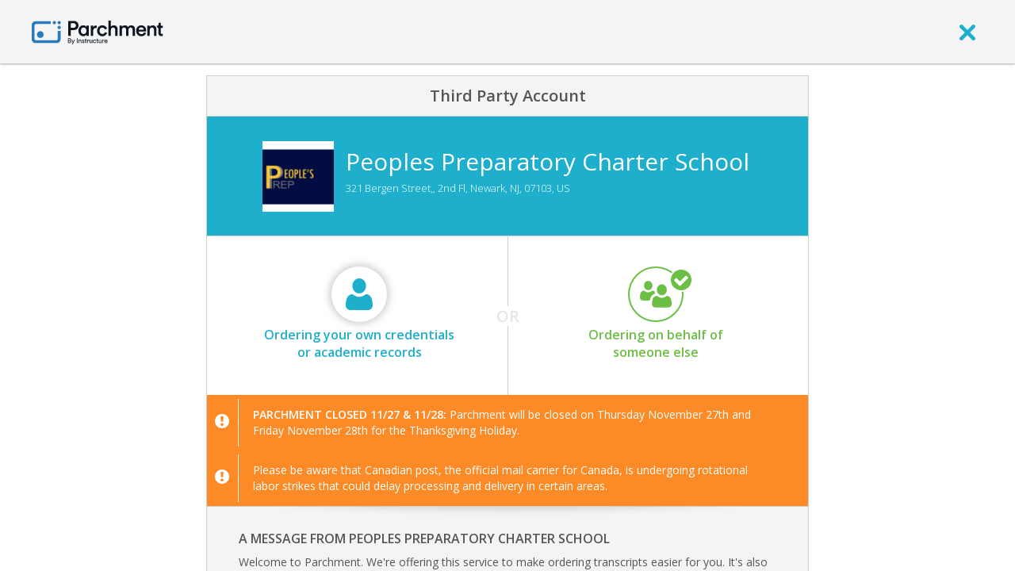

--- FILE ---
content_type: text/html; charset=UTF-8
request_url: https://www.parchment.com/u/registration/3974902/institution/tpo/login
body_size: 4492
content:
<!DOCTYPE html>
<!--[if lt IE 7]>
<html lang="en" class="no-js lt-ie9 lt-ie8 lt-ie7"> <![endif]-->
<!--[if IE 7]>
<html lang="en" class="no-js lt-ie9 lt-ie8"> <![endif]-->
<!--[if IE 8]>
<html lang="en" class="no-js lt-ie9"> <![endif]-->
<!--[if gt IE 8]><!-->
<html lang="en" class="no-js"> <!--<![endif]-->
<head>
    <script src="//cdn.optimizely.com/js/776110198.js"></script>    <meta charset="utf-8" />
    <meta http-equiv="X-UA-Compatible" content="IE=edge,chrome=1" />
    <meta name="description" content="" />
    <meta name="viewport" content="width=device-width, initial-scale=1.0" />
    <title>Peoples Preparatory Charter School Transcript Request | Parchment</title>
    <base href="//www.parchment.com/u/" />
    <link rel="icon" type="image/x-icon" href="https://cdn.parchment.com/assets/images/parchment-icon.ico" />
    <link rel="stylesheet" href="//fonts.googleapis.com/css?family=Open+Sans:400italic,600italic,300,400,600, 700" type="text/css" media="all" />
    <link rel="stylesheet" href="//cdnjs.cloudflare.com/ajax/libs/jqueryui/1.12.1/themes/base/jquery-ui.min.css" type="text/css" media="screen" />
    <link rel="stylesheet" href="/u/asset/Parchment.Common/css/parchment-7.1/custom-bootstrap.css?VER=202511141941" type="text/css" media="all" />
    <link rel="stylesheet" href="/u/asset/Parchment.Common/css/parchment-7.1/main.css?VER=202511141941" type="text/css" media="all" />
    <link rel="stylesheet" href="/u/asset/Parchment.Common/css/vendor/jquery.tokeninput/token-input.css?VER=202511141941" type="text/css" media="screen" />
    <link rel="stylesheet" href="/u/asset/Parchment.Common/css/vendor/jquery.tokeninput/token-input-facebook.css?VER=202511141941" type="text/css" media="screen" />
    <link rel="stylesheet" href="/u/asset/Parchment.Common/css/modals.css?VER=202511141941" type="text/css" media="screen" />
    <!--[if lte IE 7]><link rel="stylesheet" href="/u/asset/Parchment.Common/css/ie7.css" type="text/css" media="all" /><![endif]-->
    <link rel="stylesheet" href="/u/asset/Parchment.React/build/UnifiedRegistration.css?VER=202511141941" type="text/css" media="screen" />
    <script src="/u/asset/Parchment.Common/js/vendor/modernizr/modernizr-2.6.2-respond-1.1.0.min.js?VER=202511141941" type="text/javascript"></script>
    <script src="//cdnjs.cloudflare.com/ajax/libs/jquery/3.3.1/jquery.min.js" type="text/javascript"></script>
<script type="text/javascript">
    var Parchment = Parchment || {};
            Parchment.User = null;
            var AppSettings = jQuery.extend({}, window.AppSettings || {}, {"cms.url":"https:\/\/www.parchment.com","cms.admin.ajax.url":"\/u\/cms\/wp-admin\/admin-ajax.php"});

</script>
<script>
    var _gaq=[['_setAccount','UA-335339-2'],['_trackPageview']];
    (function(d,t){var g=d.createElement(t),s=d.getElementsByTagName(t)[0];
    g.src=('https:'==location.protocol?'//ssl':'//www')+'.google-analytics.com/ga.js';
    s.parentNode.insertBefore(g,s)}(document,'script'));
</script>
    <!--  Recursive Labs Co-browsing - start screen share session  -->
    <script type="application/javascript">
        function checkForRcrsv() {
            if (window.RcrsvAPI && window.RcrsvAPI.getCurrentState() === 'no session') {
                window.RcrsvAPI.once('in session', function() { window.RcrsvAPI.session.addJoinCode() });
                window.RcrsvAPI.session.start({ hostName: "SOMETHING", hostEmail: "SOME_EMAIL@rcrsv.io", isReplay: false, shareScreen: true, shouldEndWhenGuestsLeave: true });
            } else {
                if (window.RcrsvAPI && window.RcrsvAPI.getCurrentState() !== 'in session') {
                    setTimeout(checkForRcrsv, 1000);
                }
                if (!window.RcrsvAPI) {
                    setTimeout(checkForRcrsv, 1000);
                }
            }
        }
    </script>
<script>;(function (d, s, c) {var j = d.createElement(s),t = d.getElementsByTagName(s)[0]; j.src = 'https://assets.observeinc.com/dist/bundles/apm-rum.umd.min.js'; j.onload = function() {elasticApm.init(c)}; t.parentNode.insertBefore(j, t) })(document, 'script', {environment: 'parchment-prod-us-west-2', serviceName: 'parchment-aura', serverUrlPrefix: '?environment=parchment-prod-us-west-2&serviceName=parchment-aura', serverUrl: 'https://103443579803.collect.observeinc.com/v1/http/rum', breakdownMetrics: true, distributedTracingOrigins: ['*'], distributedTracingHeaderName: 'X-Observe-Rum-Id', propagateTracestate: true, logLevel: 'error', session:true, apiVersion: 2, apmRequest({ xhr }) { xhr.setRequestHeader('Authorization', 'Bearer ds16aNCjtiqfrZoQQXD4:VgG_8TeNhVZY0caFZdlGSPDr7MOuir6v'); return true }})</script></head>
<body class="user-logged-out ">
<!-- Google Tag Manager -->
<noscript><iframe src="//www.googletagmanager.com/ns.html?id=GTM-TKZPRH"
                  height="0" width="0" style="display:none;visibility:hidden"></iframe></noscript>
<script>(function(w,d,s,l,i){w[l]=w[l]||[];w[l].push({'gtm.start':
        new Date().getTime(),event:'gtm.js'});var f=d.getElementsByTagName(s)[0],
        j=d.createElement(s),dl=l!='dataLayer'?'&l='+l:'';j.async=true;j.src=
        '//www.googletagmanager.com/gtm.js?id='+i+dl;f.parentNode.insertBefore(j,f);
    })(window,document,'script','dataLayer','GTM-TKZPRH');</script>
<!-- End Google Tag Manager --><!--[if lt IE 7]>
<p class="chromeframe">You are using an <strong>outdated</strong> browser. Please <a href="http://browsehappy.com/">upgrade
    your browser</a> or <a href="http://www.google.com/chromeframe/?redirect=true">activate Google Chrome Frame</a> to
    improve your experience.</p>
<![endif]-->
<div class="page-wrapper" id="pageWrapper">
    <header class="guest-header" id="guest-header" role="banner">
    <div class="header-container box-shadow-1">
        <div class="container">
            <div class="header-navigation clearfix">
                <nav class="navbar navbar-default" role="navigation">
                    <div class="container-fluid">
                        <div class="navbar-header">
                            <a class="logo" href="http://www.parchment.com" aria-label="Home page">
                                <img src="https://cdn.parchment.com/assets/images/parchment-logo.svg" alt="Parchment banner logo"/>
                            </a>
                        </div>

                        <div class="navbar-links pull-right">
                                                            <a href="javascript:void(0);" onclick="window.history.go(-1); return false;" aria-label="close">
                                    <i class="icon-exit" ></i>
                                </a>
                                                    </div>
                    </div>
                </nav>
            </div>
        </div>
    </div>
</header>
    <div class="content-wrapper">
       <div class="main-content">
           <div class="container">
               <div class="body common">
    <div >
        <div class="inner-view container-fluid">
            <div class="inner-view-container">
                
<div id="unifiedRegistration"></div>

<script type="application/javascript">
    window.config = {"service":{"memberServiceApiUrl":"https:\/\/www.parchment.com\/u\/auth\/member-service-api","addressVerificationApiUrl":"https:\/\/www.parchment.com\/u\/auth\/addr\/ver","parchmentIdentityProviderUrl":"https:\/\/www.parchment.com\/u\/auth\/idp"},"member":{"id":3974902,"name":"Peoples Preparatory Charter School","tpoEnabled":true,"address":{"address1":"321 Bergen Street,","address2":"2nd Fl","city":"Newark","state":"NJ","zipCode":"07103","country":"US"},"welcomeMessage":"Welcome to Parchment.  We\u0027re offering this service to make ordering transcripts easier for you.  It\u0027s also more efficient for your school, and will deliver your transcripts to the colleges you choose in the format they prefer.\r\n\r\nIf you have any questions about Parchment, select the \u0022help\u0022 link above.","officeCloseInfo":{"startTime":false,"endTime":false,"message":null},"type":3,"memberType":"HS"},"memberServiceMessages":{"service":"LEARNER_SERVICES","location":null,"userRole":null,"associatedMemberMessages":[],"memberMessages":[],"globalMessages":[{"messageType":"BANNER","messageContext":"ALERT","messageTitle":"Parchment Closed 11\/27 & 11\/28","messageContent":"Parchment will be closed on Thursday November 27th and Friday November 28th for the Thanksgiving Holiday. ","enabled":true,"displayLink":false,"linkUrl":"","linkDescription":"","scheduledMessage":false,"messageStartDate":"2025-01-09T06:00:00","messageEndDate":"2025-01-09T23:45:00","messageTimeZoneRegion":"America\/Chicago","messageDisplayLocations":["ORDERING.SELECT_DESTINATION.DELIVERY_METHOD.PAPER","REGISTRATION.SIGN_IN"],"messageUserRoles":["LEARNER","THIRD_PARTY"],"messageServiceTypes":["LEARNER_SERVICES"],"modifiedTime":"2025-01-06T15:27:23.769574","createTime":"2025-01-06T15:27:23.769574","uuid":"ba5342e6-cc42-11ef-be67-abc322b9be11"},{"messageType":"BANNER","messageContext":"ALERT","messageTitle":"","messageContent":"Please be aware that Canadian post, the official mail carrier for Canada, is undergoing rotational labor strikes that could delay processing and delivery in certain areas. ","enabled":true,"displayLink":false,"linkUrl":"","linkDescription":"","scheduledMessage":false,"messageStartDate":null,"messageEndDate":null,"messageTimeZoneRegion":null,"messageDisplayLocations":["REGISTRATION.SIGN_IN","REGISTRATION.REGISTER","ORDERING.SELECT_PRODUCT","ORDERING.SELECT_DESTINATION.SEARCH","ORDERING.SELECT_DESTINATION.DELIVERY_METHOD.PAPER","ORDERING.ORDER_CONFIRMATION","ORDERING.ORDER_SUMMARY"],"messageUserRoles":["LEARNER","THIRD_PARTY"],"messageServiceTypes":["LEARNER_SERVICES"],"modifiedTime":"2025-10-01T14:51:31.9355","createTime":"2025-10-01T14:51:31.9355","uuid":"1e706de2-9ed6-11f0-be58-a7d91a6bc0ca"}]},"ssoInfo":{},"registrationTokenRecord":null,"memberServiceDirectoryMemberInfo":null,"resources":[]};
    window.csrfToken = "87cb7a2b0022da1ce4122ba51eaa8a3094a157118d571e6cf7d6f8d67a3de4b07a2336a183478744f29182efa588609380e888b352c6da69ece42c0e4910a742";

    $(document).ready(function(){
        UnifiedRegistration.default(
            $('#unifiedRegistration')[0],
            {}
        );
    });
</script>
            </div>
        </div>
        <div class="clearfix"></div>
    </div>
    <!-- End .viewport -->
</div>
           </div>
       </div>
       <!--This is a copy of CMS footer-->
<footer class="global-footer box-top-shadow-1" role="contentinfo">
    <div class="global-footer__basement-bar">
        <div class="container clearfix">
            <div class="row">
                <div class="col-md-4">
                    <style>
                        @media (max-width: 768px) {
                            .support-screen-share {
                                margin-bottom: 20px;
                                text-align: center;
                            }
                        }
                    </style>
                    <div class="support-screen-share">
                        <a href="javascript:void(0)" onclick="checkForRcrsv()">Support: Screen Share</a>
                    </div>
                </div>
                <div class="col-md-4">
                    <div class="global-footer__basement-bar-logo">
                        <a href="http://www.parchment.com" aria-label="Home page">
                            <img src="https://cdn.parchment.com/assets/images/parchment-logo.svg" alt="Parchment banner logo"/>
                        </a>
                    </div>
                </div>
                <div class="col-md-4">
                    <div class="global-footer__basement-bar-legal">
                        <div class="global-footer__basement-bar-legal-col">
                            <a href="http://www.parchment.com/terms-of-use/" style="margin-right: 20px">Terms of Use</a>
                            <a href="http://www.parchment.com/privacy-policy/">Privacy Policy</a>
                        </div>
                    </div>
                </div>
            </div>
        </div>
    </div>
</footer>
   </div>
    <!-- The Footer should be here so that it fits 100% of the view port with small to little one the screen   -->
    </div>

    <!--[if lt IE 9]><script src="/u/asset/Parchment.Common.js/vendor/html5.js" type="text/javascript"></script><![endif]-->
    <script src="//cdnjs.cloudflare.com/ajax/libs/jqueryui/1.12.1/jquery-ui.min.js" type="text/javascript"></script>
    <script src="/u/asset/Parchment.Common/js/parchment-7.1/libs.min.js?VER=202511141941" type="text/javascript"></script>
    <script src="/u/asset/Parchment.React/build/UnifiedRegistration.js?VER=202511141941" type="text/javascript"></script>
    <script src="/u/asset/Parchment.Common/js/main.js?VER=202511141941" type="text/javascript"></script>
    <script src="/u/asset/Parchment.Common/js/parent_settings.js?VER=202511141941" type="text/javascript"></script>
    <script src="/u/asset/Parchment.Tracking/js/parchment-event-tracking-api.js?VER=202511141941" type="text/javascript"></script>
</body>
</html>


--- FILE ---
content_type: text/html
request_url: https://www.parchment.com/u/asset/Parchment.Common/templates/idle_session.html
body_size: 408
content:
<div id="idle_session" title="Idle Session">
    <div class="row-fluid">
        <div class="span12">
            <h2 class="step-title">Session Expiring</h2>
            <p>Your session is about to expire due to inactivity. Would you like to keep your session alive for an additional 30 minutes?</p>
        </div>
    </div>
    <div class="row-fluid">
        <div class="span2">
            <button class="btn btn-primary" id="session-active">Yes</button>
        </div>
        <div class="span2">
            <a id="session-sign-out" href="/u/auth/logout">Sign-Out</a>
        </div>
    </div>
</div>


--- FILE ---
content_type: text/css
request_url: https://www.parchment.com/u/asset/Parchment.Common/css/vendor/jquery.tokeninput/token-input-facebook.css?VER=202511141941
body_size: 3047
content:
/* Example tokeninput style #2: Facebook style */
ul.token-input-list-facebook {
    overflow: hidden; 
    height: auto !important; 
    height: 1%;
    /*width: 400px;*/
    width:auto;
    max-width: 220px;
    border: 1px solid #8496ba;
    cursor: text;
    font-size: 12px;
    font-family: Verdana;
    min-height: 1px;
    z-index: 999;
    margin: 0;
    padding: 0;
    background-color: #fff;
    list-style-type: none;
    clear: left;
    margin-left: 11px;
}

ul.token-input-list-facebook li input {
    border: 0;
    width: 100px;
    padding: 3px 8px;
    background-color: white;
    margin: 2px 0;
    -webkit-appearance: caret;
}

ul.token-input-list-facebook li input:focus {
    border : none !important;
}

li.token-input-token-facebook {
    overflow: hidden; 
    height: auto !important; 
    height: 15px;
    margin: 3px;
    padding: 1px 6px;
    /*background-color: #eff2f7;*/
    background-color: #171F28;
    /*color: #000;*/
    color : #fff;
    cursor: default;
    /*border: 1px solid #ccd5e4;*/
    font-size: 11px;
    border-radius: 2px;
    -moz-border-radius: 2px;
    -webkit-border-radius: 2px;
    float: left;
    white-space: nowrap;
}



li.token-input-token-facebook p {
    display: inline;
    padding: 0;
    margin: 0;
}

li.token-input-token-facebook span {
    color: #a6b3cf;
    margin-left: 5px;
    font-weight: bold;
    cursor: pointer;
}

li.token-input-selected-token-facebook {
    /*background-color: #5670a6;*/
    background-color: #171F28;
    /*border: 1px solid #3b5998;*/
    color: #fff;
}

li.token-input-input-token-facebook {
    float: left;
    margin: 0;
    padding: 0;
    list-style-type: none;
}

div.token-input-dropdown-facebook {
    position: absolute;
    /*width: 400px;*/
    width:100%;
    /*max-width: 220px;*/
    background-color: #fff;
    overflow: hidden;
    border-left: 1px solid #ccc;
    border-right: 1px solid #ccc;
    border-bottom: 1px solid #ccc;
    cursor: default;
    font-size: 11px;
    font-family: Verdana;
    z-index: 1;
}

div.token-input-dropdown-facebook p {
    margin: 0;
    padding: 5px;
    font-weight: bold;
    color: #777;
}

div.token-input-dropdown-facebook ul {
    margin: 0;
    padding: 0;
}

div.token-input-dropdown-facebook ul li {
    background-color: #fff;
    padding: 3px;
    margin: 0;
    list-style-type: none;
}

div.token-input-dropdown-facebook ul li.token-input-dropdown-item-facebook {
    background-color: #fff;
}

div.token-input-dropdown-facebook ul li.token-input-dropdown-item2-facebook {
    background-color: #fff;
}

div.token-input-dropdown-facebook ul li em {
    font-weight: bold;
    font-style: normal;
}

div.token-input-dropdown-facebook ul li.token-input-selected-dropdown-item-facebook {
    /*background-color: #3b5998;*/
    background-color: #171F28;
    color: #fff;
}

#section-majors ul.token-input-list-facebook {
    max-width: 312px !important;
    margin-bottom: 20px;
}


--- FILE ---
content_type: text/css
request_url: https://www.parchment.com/u/asset/Parchment.React/build/UnifiedRegistration.css?VER=202511141941
body_size: 105474
content:
@media (max-width:959px){.address-grid .phone{padding-left:0}.address-grid .input-row .address-2,.address-grid .input-row .city,.address-grid .input-row .country-select,.address-grid .input-row .state,.address-grid .input-row .zip{border-bottom:1px solid #cfcfcf;border-left:1px solid #cfcfcf;border-right:1px solid #cfcfcf}.address-grid .input-row .address-2 .input-field-wrapper .form-control,.address-grid .input-row .city .input-field-wrapper .form-control,.address-grid .input-row .country-select .input-field-wrapper .form-control,.address-grid .input-row .state .input-field-wrapper .form-control,.address-grid .input-row .zip .input-field-wrapper .form-control{border:none}.address-grid .input-row .address-2{border-top:1px solid #cfcfcf}.address-grid .input-row .address-2 input{border:none}.address-grid .input-row .country-select .input-field-wrapper .form-control,.address-grid .input-row .state .input-field-wrapper .form-control{border-radius:0;height:48px}.address-grid .input-row .state .Select-control{border-radius:0}.address-grid .input-row .country-select{border-radius:0 0 6px 6px}.address-grid .input-row .country-select .form-control .Select-control{border-bottom-left-radius:6px}.address-grid .input-row .zip.last-in-row{border-radius:0 0 6px 6px}.address-grid .input-row .zip.last-in-row .form-control{border-bottom-left-radius:6px}.address-grid .input-row .has-error,.address-grid .input-row .has-success{border-left:none}}.address-grid .row{margin-left:0;margin-right:0}.address-grid .row .col-xs-6:first-of-type{padding-right:10px}.address-grid .row .col-xs-6:last-of-type{padding-left:10px}.address-grid .grid{width:100%}.address-grid .grid .grid-row{padding:0;margin:0;width:100%}.address-grid .grid .grid-row:not(:last-of-type) .form-control{border-bottom-left-radius:0;border-bottom-right-radius:0;border-bottom:0}.address-grid .grid .grid-row .select-country .Select-control,.address-grid .grid .grid-row .select-state .Select-control,.address-grid .grid .grid-row:last-of-type .form-control,.address-grid .grid .grid-row:not(:first-of-type) .form-control{border-top-left-radius:0;border-top-right-radius:0}.address-grid .grid .grid-row:last-of-type :first-child:nth-last-child(3),.address-grid .grid .grid-row:last-of-type :nth-child(2):nth-last-child(2),.address-grid .grid .grid-row:last-of-type :nth-child(3):last-child{width:33.33333%}.address-grid .grid .grid-row:last-of-type :first-child:nth-last-child(4),.address-grid .grid .grid-row:last-of-type :nth-child(2):nth-last-child(3),.address-grid .grid .grid-row:last-of-type :nth-child(3):nth-last-child(2),.address-grid .grid .grid-row:last-of-type :nth-child(4):last-child{width:25%}.address-grid .grid .grid-row:last-of-type .form-control,.address-grid .grid .grid-row:last-of-type .select-country,.address-grid .grid .grid-row:last-of-type .select-state{vertical-align:middle}.address-grid .grid .grid-row:last-of-type .form-control:first-child,.address-grid .grid .grid-row:last-of-type .form-control:not(:last-child),.address-grid .grid .grid-row:last-of-type .form-control:not(:last-child) .Select-control,.address-grid .grid .grid-row:last-of-type .form-controlfirst-child .Select-control,.address-grid .grid .grid-row:last-of-type .select-country:first-child,.address-grid .grid .grid-row:last-of-type .select-country:not(:last-child),.address-grid .grid .grid-row:last-of-type .select-country:not(:last-child) .Select-control,.address-grid .grid .grid-row:last-of-type .select-countryfirst-child .Select-control,.address-grid .grid .grid-row:last-of-type .select-state:first-child,.address-grid .grid .grid-row:last-of-type .select-state:not(:last-child),.address-grid .grid .grid-row:last-of-type .select-state:not(:last-child) .Select-control,.address-grid .grid .grid-row:last-of-type .select-statefirst-child .Select-control{border-bottom-right-radius:0}.address-grid .grid .grid-row:last-of-type .form-control:not(:first-child),.address-grid .grid .grid-row:last-of-type .form-control:not(:first-child) .Select-control,.address-grid .grid .grid-row:last-of-type .select-country:not(:first-child),.address-grid .grid .grid-row:last-of-type .select-country:not(:first-child) .Select-control,.address-grid .grid .grid-row:last-of-type .select-state:not(:first-child),.address-grid .grid .grid-row:last-of-type .select-state:not(:first-child) .Select-control{border-bottom-left-radius:0;border-left:0}.Select{position:relative}.Select input::-webkit-contacts-auto-fill-button,.Select input::-webkit-credentials-auto-fill-button{display:none!important}.Select input::-ms-clear,.Select input::-ms-reveal{display:none!important}.Select,.Select div,.Select input,.Select span{-webkit-box-sizing:border-box;-moz-box-sizing:border-box;box-sizing:border-box}.Select.is-disabled .Select-arrow-zone{cursor:default;pointer-events:none;opacity:.35}.Select.is-disabled>.Select-control{background-color:#f9f9f9}.Select.is-disabled>.Select-control:hover{box-shadow:none}.Select.is-open>.Select-control{border-bottom-right-radius:0;border-bottom-left-radius:0;background:#fff;border-color:#b3b3b3 #ccc #d9d9d9}.Select.is-open>.Select-control .Select-arrow{top:-2px;border-color:transparent transparent #999;border-width:0 5px 5px}.Select.is-searchable.is-focused:not(.is-open)>.Select-control,.Select.is-searchable.is-open>.Select-control{cursor:text}.Select.is-focused>.Select-control{background:#fff}.Select.is-focused:not(.is-open)>.Select-control{border-color:#007eff;box-shadow:inset 0 1px 1px rgba(0,0,0,.075),0 0 0 3px rgba(0,126,255,.1);background:#fff}.Select.has-value.is-clearable.Select--single>.Select-control .Select-value{padding-right:42px}.Select.has-value.is-pseudo-focused.Select--single>.Select-control .Select-value .Select-value-label,.Select.has-value.Select--single>.Select-control .Select-value .Select-value-label{color:#333}.Select.has-value.is-pseudo-focused.Select--single>.Select-control .Select-value a.Select-value-label,.Select.has-value.Select--single>.Select-control .Select-value a.Select-value-label{cursor:pointer;text-decoration:none}.Select.has-value.is-pseudo-focused.Select--single>.Select-control .Select-value a.Select-value-label:focus,.Select.has-value.is-pseudo-focused.Select--single>.Select-control .Select-value a.Select-value-label:hover,.Select.has-value.Select--single>.Select-control .Select-value a.Select-value-label:focus,.Select.has-value.Select--single>.Select-control .Select-value a.Select-value-label:hover{color:#007eff;outline:none;text-decoration:underline}.Select.has-value.is-pseudo-focused.Select--single>.Select-control .Select-value a.Select-value-label:focus,.Select.has-value.Select--single>.Select-control .Select-value a.Select-value-label:focus{background:#fff}.Select.has-value.is-pseudo-focused .Select-input{opacity:0}.Select.is-open .Select-arrow,.Select .Select-arrow-zone:hover>.Select-arrow{border-top-color:#666}.Select.Select--rtl{direction:rtl;text-align:right}.Select-control{background-color:#fff;border-radius:4px;border:1px solid #ccc;color:#333;cursor:default;display:table;border-spacing:0;border-collapse:separate;height:36px;outline:none;overflow:hidden;position:relative;width:100%}.Select-control:hover{box-shadow:0 1px 0 rgba(0,0,0,.06)}.Select-control .Select-input:focus{outline:none;background:#fff}.Select--single>.Select-control .Select-value,.Select-placeholder{bottom:0;color:#aaa;left:0;line-height:34px;padding-left:10px;padding-right:10px;position:absolute;right:0;top:0;max-width:100%;overflow:hidden;text-overflow:ellipsis;white-space:nowrap}.Select-input{height:34px;padding-left:10px;padding-right:10px;vertical-align:middle}.Select-input>input{width:100%;background:none transparent;border:0;box-shadow:none;cursor:default;display:inline-block;font-family:inherit;font-size:inherit;margin:0;outline:none;line-height:17px;padding:8px 0 12px;-webkit-appearance:none}.is-focused .Select-input>input{cursor:text}.has-value.is-pseudo-focused .Select-input{opacity:0}.Select-control:not(.is-searchable)>.Select-input{outline:none}.Select-loading-zone{cursor:pointer;display:table-cell;text-align:center}.Select-loading,.Select-loading-zone{position:relative;vertical-align:middle;width:16px}.Select-loading{-webkit-animation:Select-animation-spin .4s linear infinite;-o-animation:Select-animation-spin .4s infinite linear;animation:Select-animation-spin .4s linear infinite;height:16px;box-sizing:border-box;border-radius:50%;border:2px solid #ccc;border-right-color:#333;display:inline-block}.Select-clear-zone{-webkit-animation:Select-animation-fadeIn .2s;-o-animation:Select-animation-fadeIn .2s;animation:Select-animation-fadeIn .2s;color:#999;cursor:pointer;display:table-cell;position:relative;text-align:center;vertical-align:middle;width:17px}.Select-clear-zone:hover{color:#d0021b}.Select-clear{display:inline-block;font-size:18px;line-height:1}.Select--multi .Select-clear-zone{width:17px}.Select-arrow-zone{cursor:pointer;display:table-cell;position:relative;text-align:center;vertical-align:middle;width:25px;padding-right:5px}.Select--rtl .Select-arrow-zone{padding-right:0;padding-left:5px}.Select-arrow{border-color:#999 transparent transparent;border-style:solid;border-width:5px 5px 2.5px;display:inline-block;height:0;width:0;position:relative}.Select-control>:last-child{padding-right:5px}.Select--multi .Select-multi-value-wrapper{display:inline-block}.Select .Select-aria-only{position:absolute;display:inline-block;height:1px;width:1px;margin:-1px;clip:rect(0,0,0,0);overflow:hidden;float:left}@-webkit-keyframes Select-animation-fadeIn{0%{opacity:0}to{opacity:1}}@keyframes Select-animation-fadeIn{0%{opacity:0}to{opacity:1}}.Select-menu-outer{border-bottom-right-radius:4px;border-bottom-left-radius:4px;background-color:#fff;border:1px solid #ccc;border-top-color:#e6e6e6;box-shadow:0 1px 0 rgba(0,0,0,.06);box-sizing:border-box;margin-top:-1px;max-height:200px;position:absolute;left:0;top:100%;width:100%;z-index:1;-webkit-overflow-scrolling:touch}.Select-menu{max-height:198px;overflow-y:auto}.Select-option{box-sizing:border-box;background-color:#fff;color:#666;cursor:pointer;display:block;padding:8px 10px}.Select-option:last-child{border-bottom-right-radius:4px;border-bottom-left-radius:4px}.Select-option.is-selected{background-color:#f5faff;background-color:rgba(0,126,255,.04);color:#333}.Select-option.is-focused{background-color:#ebf5ff;background-color:rgba(0,126,255,.08);color:#333}.Select-option.is-disabled{color:#ccc;cursor:default}.Select-noresults{box-sizing:border-box;color:#999;cursor:default;display:block;padding:8px 10px}.Select--multi .Select-input{vertical-align:middle;margin-left:10px;padding:0}.Select--multi.Select--rtl .Select-input{margin-left:0;margin-right:10px}.Select--multi.has-value .Select-input{margin-left:5px}.Select--multi .Select-value{background-color:#ebf5ff;background-color:rgba(0,126,255,.08);border-radius:2px;border:1px solid #c2e0ff;border:1px solid rgba(0,126,255,.24);color:#007eff;display:inline-block;font-size:.9em;line-height:1.4;margin-left:5px;margin-top:5px;vertical-align:top}.Select--multi .Select-value-icon,.Select--multi .Select-value-label{display:inline-block;vertical-align:middle}.Select--multi .Select-value-label{border-bottom-right-radius:2px;border-top-right-radius:2px;cursor:default;padding:2px 5px}.Select--multi a.Select-value-label{color:#007eff;cursor:pointer;text-decoration:none}.Select--multi a.Select-value-label:hover{text-decoration:underline}.Select--multi .Select-value-icon{cursor:pointer;border-bottom-left-radius:2px;border-top-left-radius:2px;border-right:1px solid #c2e0ff;border-right:1px solid rgba(0,126,255,.24);padding:1px 5px 3px}.Select--multi .Select-value-icon:focus,.Select--multi .Select-value-icon:hover{background-color:#d8eafd;background-color:rgba(0,113,230,.08);color:#0071e6}.Select--multi .Select-value-icon:active{background-color:#c2e0ff;background-color:rgba(0,126,255,.24)}.Select--multi.Select--rtl .Select-value{margin-left:0;margin-right:5px}.Select--multi.Select--rtl .Select-value-icon{border-right:none;border-left:1px solid #c2e0ff;border-left:1px solid rgba(0,126,255,.24)}.Select--multi.is-disabled .Select-value{background-color:#fcfcfc;border:1px solid #e3e3e3;color:#333}.Select--multi.is-disabled .Select-value-icon{cursor:not-allowed;border-right:1px solid #e3e3e3}.Select--multi.is-disabled .Select-value-icon:active,.Select--multi.is-disabled .Select-value-icon:focus,.Select--multi.is-disabled .Select-value-icon:hover{background-color:#fcfcfc}@keyframes Select-animation-spin{to{transform:rotate(1turn)}}@-webkit-keyframes Select-animation-spin{to{-webkit-transform:rotate(1turn)}}.address-auto-complete{position:absolute;left:0;right:0;margin:15px auto;background:#fff;border:1px solid #cfcfcf;border-radius:6px;box-shadow:2px 2px 2px #cfcfcf;width:500px;padding-top:6px;padding-bottom:6px;max-height:164px;z-index:10!important}.address-auto-complete:after,.address-auto-complete:before{content:" ";height:0;position:absolute;width:0;border:15px solid transparent;top:-15px;left:50%;margin-left:-7.5px}.address-auto-complete:before{border-bottom-color:#fff;margin-top:-14px;z-index:12}.address-auto-complete:after{border-bottom-color:#cfcfcf;margin-top:-15px;z-index:11}.address-auto-complete .address-auto-complete-options-container{max-height:152px;overflow:auto}.address-auto-complete .address-auto-complete-options-container .address-auto-complete-option{position:relative;display:block;color:#555;line-height:30px;padding-left:15px;padding-right:15px}.address-auto-complete .address-auto-complete-options-container .address-auto-complete-option span{position:relative;display:block;white-space:nowrap;overflow:hidden;text-overflow:ellipsis}.address-auto-complete .address-auto-complete-options-container .address-auto-complete-option:hover{background-color:#1dafcc;color:#fff;cursor:pointer}.address-validation-message-container{margin-top:30px}.address-validation-message-container .address-validation-message{height:50px;color:#fff;line-height:50px}.address-validation-message-container .address-validation-message span{font-weight:600;padding-right:10px}.address-validation-message-container .address-validation-message svg{border-right:1px solid #fff;margin-right:15px}.address-validation-message-container .address-validation-message.valid{background-color:#555}.address-validation-message-container .address-validation-message.invalid{background-color:#f1ae1d;margin-bottom:10px}.address-validation-message-container .address-validation-message .large-margin-after,.address-validation-message-container .address-validation-message.valid{margin-bottom:30px}.address-validation-message-container .address-validation-message-candidates{border:1px solid #cfcfcf;padding:0 20px;margin-bottom:5px}.address-validation-message-container .address-validation-message-candidates .address-validation-message-candidate{line-height:50px;padding:0 10px;color:#1dafcc}.address-validation-message-container .address-validation-message-candidates .address-validation-message-candidate:not(:last-of-type){border-bottom:1px solid #cfcfcf}.address-validation-message-container .address-validation-message-candidates .address-validation-message-candidate:hover{cursor:pointer}.address-validation-message-container .notes{margin-left:30px;font-size:small;margin-bottom:5px}.primitive-text-area{min-width:100px;min-height:100px;position:relative;display:block;color:#333;border-radius:6px}.primitive-text-area.is-focused{box-shadow:0 0 3px 2px #b2f2ff!important}.primitive-text-area .counter,.primitive-text-area textarea{box-shadow:inset 0 0 0 0 transparent}.has-success .primitive-text-area .counter,.has-success .primitive-text-area textarea,.primitive-text-area.valid .counter,.primitive-text-area.valid textarea{color:#6dbe45;border-color:#6dbe45;background-color:#eaf4e7;box-shadow:inset 1006px 0 0 -1000px #6dbe45}.has-error .primitive-text-area .counter,.has-error .primitive-text-area textarea,.primitive-text-area.error .counter,.primitive-text-area.error textarea{color:#c4151c;border-color:#c4151c;background-color:#ffeded;box-shadow:inset 1006px 0 0 -1000px #c4151c}.primitive-text-area.smallest{border-right:3px}.primitive-text-area.smallest textarea{font-size:13px;border-radius:3px 3px 0 0}.primitive-text-area.smallest .counter{font-size:13px;border-radius:0 0 3px 3px}.primitive-text-area.small{border-right:4px}.primitive-text-area.small textarea{font-size:13px;border-radius:4px 4px 0 0}.primitive-text-area.small .counter{font-size:13px;border-radius:0 0 4px 4px}.primitive-text-area.large{border-right:8px}.primitive-text-area.large textarea{font-size:20px;border-radius:8px 8px 0 0}.primitive-text-area.large .counter{font-size:16px;border-radius:0 0 8px 8px}.primitive-text-area textarea{position:absolute;font-size:16px;padding:16px;left:0;right:0;top:0;bottom:24px;width:100%;border:1px solid #cfcfcf;border-radius:6px 6px 0 0;resize:none;outline:none;color:#333;background-color:#f4f4f4}.primitive-text-area textarea.textarea-only{border-radius:6px;bottom:0}.primitive-text-area .counter{position:absolute;padding:0 1em;font-size:13px;margin:0;width:100%;border:1px solid #cfcfcf;border-radius:0 0 5px 5px;height:30px;line-height:30px;left:0;right:0;bottom:0;background-color:#f4f4f4;color:#999}.primitive-text-area .resize-handle{position:absolute;font-size:16px;right:-1px;bottom:-1px}.primitive-text-area .resize-handle>svg{position:absolute;bottom:0;right:0}.has-success .primitive-text-area{border-color:#6dbe45;background-color:#eaf4e7}.has-success .primitive-text-area.is-focused{box-shadow:0 0 4px 0 #6dbe45}.has-success .primitive-text-area,.has-success .primitive-text-area .counter,.has-success .primitive-text-area textarea{color:#6dbe45;background-color:#eaf4e7;border-color:#6dbe45;box-shadow:inset 1006px 0 0 -1000px #6dbe45}.has-success .primitive-text-area .counter::-moz-placeholder,.has-success .primitive-text-area::-moz-placeholder,.has-success .primitive-text-area textarea::-moz-placeholder{color:rgba(109,190,69,.6);opacity:1}.has-success .primitive-text-area .counter:-ms-input-placeholder,.has-success .primitive-text-area:-ms-input-placeholder,.has-success .primitive-text-area textarea:-ms-input-placeholder{color:rgba(109,190,69,.6)}.has-success .primitive-text-area .counter::-webkit-input-placeholder,.has-success .primitive-text-area::-webkit-input-placeholder,.has-success .primitive-text-area textarea::-webkit-input-placeholder{color:rgba(109,190,69,.6)}.has-warning .primitive-text-area{border-color:#f1ae1d;background-color:#fff6e2}.has-warning .primitive-text-area.is-focused{box-shadow:0 0 4px 0 #f1ae1d}.has-warning .primitive-text-area,.has-warning .primitive-text-area .counter,.has-warning .primitive-text-area textarea{color:#f1ae1d;background-color:#fff6e2;border-color:#f1ae1d;box-shadow:inset 1006px 0 0 -1000px #f1ae1d}.has-warning .primitive-text-area .counter::-moz-placeholder,.has-warning .primitive-text-area::-moz-placeholder,.has-warning .primitive-text-area textarea::-moz-placeholder{color:rgba(241,174,29,.6);opacity:1}.has-warning .primitive-text-area .counter:-ms-input-placeholder,.has-warning .primitive-text-area:-ms-input-placeholder,.has-warning .primitive-text-area textarea:-ms-input-placeholder{color:rgba(241,174,29,.6)}.has-warning .primitive-text-area .counter::-webkit-input-placeholder,.has-warning .primitive-text-area::-webkit-input-placeholder,.has-warning .primitive-text-area textarea::-webkit-input-placeholder{color:rgba(241,174,29,.6)}.has-error .primitive-text-area{border-color:#c4151c;background-color:#ffeded}.has-error .primitive-text-area.is-focused{box-shadow:0 0 4px 0 #c4151c}.has-error .primitive-text-area,.has-error .primitive-text-area .counter,.has-error .primitive-text-area textarea{color:#c4151c;background-color:#ffeded;border-color:#c4151c;box-shadow:inset 1006px 0 0 -1000px #c4151c}.has-error .primitive-text-area .counter::-moz-placeholder,.has-error .primitive-text-area::-moz-placeholder,.has-error .primitive-text-area textarea::-moz-placeholder{color:rgba(196,21,28,.6);opacity:1}.has-error .primitive-text-area .counter:-ms-input-placeholder,.has-error .primitive-text-area:-ms-input-placeholder,.has-error .primitive-text-area textarea:-ms-input-placeholder{color:rgba(196,21,28,.6)}.has-error .primitive-text-area .counter::-webkit-input-placeholder,.has-error .primitive-text-area::-webkit-input-placeholder,.has-error .primitive-text-area textarea::-webkit-input-placeholder{color:rgba(196,21,28,.6)}.primitive-select{display:inline-block;vertical-align:bottom;text-align:left;margin-top:5px}.primitive-select:not(.block){margin-right:5px}.primitive-select,.primitive-select *{max-width:100%}.primitive-select .Select .Select-control{display:flex;align-items:center;width:auto}.primitive-select .Select .Select-control .Select-placeholder,.primitive-select .Select .Select-control .Select-value{position:relative}.primitive-select .Select .Select-control .Select-placeholder:before,.primitive-select .Select .Select-control .Select-value:before{content:"\200b";display:inline}.primitive-select .Select-multi-value-wrapper{position:relative;overflow:hidden;flex-grow:1}.primitive-select .Select-arrow-zone{display:inline-block}.primitive-select .Select .Select-loading-zone{padding-left:5px}.primitive-select .Select .Select-placeholder~.Select-input,.primitive-select .Select:not(.Select--multi) .Select-value~.Select-input{position:absolute;left:0;top:0}.primitive-select .Select-multi-value-wrapper>.Select-input:first-child,.primitive-select .Select-placeholder~.Select-input{margin-left:0}.primitive-select .Select-input input{padding:0;height:100%;line-height:inherit}.primitive-select .Select-input{vertical-align:baseline;display:inline!important}.primitive-select .Select--multi .Select-value{vertical-align:baseline}.primitive-select.block,.primitive-select.block .Select{display:block}.primitive-select .validation-state-icon{position:absolute;line-height:0;top:.2em;left:0;pointer-events:none;overflow:visible;vertical-align:middle}.primitive-select .has-validation-icon{padding-left:1.5em;position:relative}.primitive-select .validation-state-icon.is-required{color:#c4151c;font-size:150%;width:0;top:.65em}.primitive-select .Select-control>:last-child{padding-right:0;box-sizing:content-box}.primitive-select .Select-control{padding-left:.8em;padding-right:.8em;-webkit-transition:border-color .15s ease-in-out,box-shadow .15s ease-in-out;-o-transition:border-color ease-in-out .15s,box-shadow ease-in-out .15s;transition:border-color .15s ease-in-out,box-shadow .15s ease-in-out}.primitive-select .Select-control>.Select-multi-value-wrapper:not(:last-child){padding-right:.5em}.primitive-select .Select--single>.Select-control .Select-value,.primitive-select .Select-input,.primitive-select .Select-placeholder{padding:0}.primitive-select.size-smallest{font-size:13px}.primitive-select.size-smallest .Select--single>.Select-control .Select-value,.primitive-select.size-smallest .Select-placeholder{line-height:inherit}.primitive-select.size-smallest .Select-input{height:auto}.primitive-select.size-smallest .Select-control{height:30px;border-radius:3px}.primitive-select.size-small,.primitive-select.size-smallest .Select-menu-outer{font-size:13px}.primitive-select.size-small .Select--single>.Select-control .Select-value,.primitive-select.size-small .Select-placeholder{line-height:inherit}.primitive-select.size-small .Select-input{height:auto}.primitive-select.size-small .Select-control{height:40px;border-radius:4px}.primitive-select.size-small .Select-menu-outer{font-size:13px}.primitive-select.size-default{font-size:16px}.primitive-select.size-default .Select--single>.Select-control .Select-value,.primitive-select.size-default .Select-placeholder{line-height:inherit}.primitive-select.size-default .Select-input{height:auto}.primitive-select.size-default .Select-control{height:50px;border-radius:6px}.primitive-select.size-default .Select-menu-outer{font-size:14px}.primitive-select.size-large{font-size:20px}.primitive-select.size-large .Select--single>.Select-control .Select-value,.primitive-select.size-large .Select-placeholder{line-height:inherit}.primitive-select.size-large .Select-input{height:auto}.primitive-select.size-large .Select-control{height:60px;border-radius:8px}.primitive-select.size-large .Select-menu-outer{font-size:16px}.primitive-select .Select.is-focused .Select-control,.primitive-select .Select.is-focused:not(.is-open) .Select-control,.primitive-select.theme-default .Select.is-focused .Select-control,.primitive-select.theme-default .Select.is-focused:not(.is-open) .Select-control{background-color:#fff;border-color:#b2f2ff;box-shadow:inset 1000px 0 0 -1000px transparent,0 0 3px 2px #b2f2ff}.primitive-select .Select.has-value.is-pseudo-focused.Select--single>.Select-control .Select-value .Select-value-label,.primitive-select .Select.has-value.Select--single>.Select-control .Select-value .Select-value-label,.primitive-select.theme-default .Select.has-value.is-pseudo-focused.Select--single>.Select-control .Select-value .Select-value-label,.primitive-select.theme-default .Select.has-value.Select--single>.Select-control .Select-value .Select-value-label{color:#555}.primitive-select .Select-control,.primitive-select.theme-default .Select-control{border-color:#cfcfcf;background-color:#fff;color:#555;box-shadow:inset 1000px 0 0 -1000px transparent}.Select:not(.is-disabled) .primitive-select .Select-control:hover,.Select:not(.is-disabled) .primitive-select.theme-default .Select-control:hover{border-color:#1dafcc;background-color:#fff}.primitive-select .Select-arrow-zone,.primitive-select .Select-placeholder,.primitive-select .Select-value,.primitive-select.theme-default .Select-arrow-zone,.primitive-select.theme-default .Select-placeholder,.primitive-select.theme-default .Select-value{color:#555}.primitive-select .Select--multi .Select-value,.primitive-select.theme-default .Select--multi .Select-value{background-color:#1dafcc;color:#fff}.primitive-select .Select--multi .Select-value,.primitive-select .Select--multi .Select-value .Select-value-icon,.primitive-select.theme-default .Select--multi .Select-value,.primitive-select.theme-default .Select--multi .Select-value .Select-value-icon{border-color:#17899f}.primitive-select .Select--multi .Select-value .Select-value-icon:hover,.primitive-select.theme-default .Select--multi .Select-value .Select-value-icon:hover{color:#c4151c}.primitive-select .Select-placeholder,.primitive-select.theme-default .Select-placeholder{color:rgba(85,85,85,.6)}.primitive-select.theme-primary .Select.is-focused .Select-control,.primitive-select.theme-primary .Select.is-focused:not(.is-open) .Select-control,.primitive-select.theme-success .Select.is-focused .Select-control,.primitive-select.theme-success .Select.is-focused:not(.is-open) .Select-control{background-color:#6dbe45;border-color:#b2f2ff;box-shadow:inset 1000px 0 0 -1000px transparent,0 0 3px 2px #b2f2ff}.primitive-select.theme-primary .Select.has-value.is-pseudo-focused.Select--single>.Select-control .Select-value .Select-value-label,.primitive-select.theme-primary .Select.has-value.Select--single>.Select-control .Select-value .Select-value-label,.primitive-select.theme-success .Select.has-value.is-pseudo-focused.Select--single>.Select-control .Select-value .Select-value-label,.primitive-select.theme-success .Select.has-value.Select--single>.Select-control .Select-value .Select-value-label{color:#fff}.primitive-select.theme-primary .Select-control,.primitive-select.theme-success .Select-control{border-color:#6dbe45;background-color:#6dbe45;color:#fff;box-shadow:inset 1000px 0 0 -1000px transparent}.Select:not(.is-disabled) .primitive-select.theme-primary .Select-control:hover,.Select:not(.is-disabled) .primitive-select.theme-success .Select-control:hover{border-color:#1dafcc;background-color:#579a36}.primitive-select.theme-primary .Select-arrow-zone,.primitive-select.theme-primary .Select-placeholder,.primitive-select.theme-primary .Select-value,.primitive-select.theme-success .Select-arrow-zone,.primitive-select.theme-success .Select-placeholder,.primitive-select.theme-success .Select-value{color:#fff}.primitive-select.theme-primary .Select--multi .Select-value,.primitive-select.theme-success .Select--multi .Select-value{background-color:#1dafcc;color:#fff}.primitive-select.theme-primary .Select--multi .Select-value,.primitive-select.theme-primary .Select--multi .Select-value .Select-value-icon,.primitive-select.theme-success .Select--multi .Select-value,.primitive-select.theme-success .Select--multi .Select-value .Select-value-icon{border-color:#17899f}.primitive-select.theme-primary .Select--multi .Select-value .Select-value-icon:hover,.primitive-select.theme-success .Select--multi .Select-value .Select-value-icon:hover{color:#c4151c}.primitive-select.theme-secondary .Select.is-focused .Select-control,.primitive-select.theme-secondary .Select.is-focused:not(.is-open) .Select-control{background-color:#1dafcc;border-color:#b2f2ff;box-shadow:inset 1000px 0 0 -1000px transparent,0 0 3px 2px #b2f2ff}.primitive-select.theme-secondary .Select.has-value.is-pseudo-focused.Select--single>.Select-control .Select-value .Select-value-label,.primitive-select.theme-secondary .Select.has-value.Select--single>.Select-control .Select-value .Select-value-label{color:#fff}.primitive-select.theme-secondary .Select-control{border-color:#1dafcc;background-color:#1dafcc;color:#fff;box-shadow:inset 1000px 0 0 -1000px transparent}.Select:not(.is-disabled) .primitive-select.theme-secondary .Select-control:hover{border-color:#1dafcc;background-color:#17899f}.primitive-select.theme-secondary .Select-arrow-zone,.primitive-select.theme-secondary .Select-placeholder,.primitive-select.theme-secondary .Select-value{color:#fff}.primitive-select.theme-secondary .Select--multi .Select-value{background-color:#1dafcc;color:#fff}.primitive-select.theme-secondary .Select--multi .Select-value,.primitive-select.theme-secondary .Select--multi .Select-value .Select-value-icon{border-color:#17899f}.primitive-select.theme-secondary .Select--multi .Select-value .Select-value-icon:hover{color:#c4151c}.primitive-select.theme-light .Select.is-focused .Select-control,.primitive-select.theme-light .Select.is-focused:not(.is-open) .Select-control{background-color:#f4f4f4;border-color:#b2f2ff;box-shadow:inset 1000px 0 0 -1000px transparent,0 0 3px 2px #b2f2ff}.primitive-select.theme-light .Select.has-value.is-pseudo-focused.Select--single>.Select-control .Select-value .Select-value-label,.primitive-select.theme-light .Select.has-value.Select--single>.Select-control .Select-value .Select-value-label{color:#555}.primitive-select.theme-light .Select-control{border-color:#f4f4f4;background-color:#f4f4f4;color:#555;box-shadow:inset 1000px 0 0 -1000px transparent}.Select:not(.is-disabled) .primitive-select.theme-light .Select-control:hover{border-color:#1dafcc;background-color:#dbdbdb}.primitive-select.theme-light .Select-arrow-zone,.primitive-select.theme-light .Select-placeholder,.primitive-select.theme-light .Select-value{color:#555}.primitive-select.theme-light .Select--multi .Select-value{background-color:#1dafcc;color:#fff}.primitive-select.theme-light .Select--multi .Select-value,.primitive-select.theme-light .Select--multi .Select-value .Select-value-icon{border-color:#17899f}.primitive-select.theme-light .Select--multi .Select-value .Select-value-icon:hover{color:#c4151c}.primitive-select.theme-dark .Select.is-focused .Select-control,.primitive-select.theme-dark .Select.is-focused:not(.is-open) .Select-control{background-color:#555;border-color:#b2f2ff;box-shadow:inset 1000px 0 0 -1000px transparent,0 0 3px 2px #b2f2ff}.primitive-select.theme-dark .Select.has-value.is-pseudo-focused.Select--single>.Select-control .Select-value .Select-value-label,.primitive-select.theme-dark .Select.has-value.Select--single>.Select-control .Select-value .Select-value-label{color:#fff}.primitive-select.theme-dark .Select-control{border-color:#555;background-color:#555;color:#fff;box-shadow:inset 1000px 0 0 -1000px transparent}.Select:not(.is-disabled) .primitive-select.theme-dark .Select-control:hover{border-color:#1dafcc;background-color:#3b3b3b}.primitive-select.theme-dark .Select-arrow-zone,.primitive-select.theme-dark .Select-placeholder,.primitive-select.theme-dark .Select-value{color:#fff}.primitive-select.theme-dark .Select--multi .Select-value{background-color:#1dafcc;color:#fff}.primitive-select.theme-dark .Select--multi .Select-value,.primitive-select.theme-dark .Select--multi .Select-value .Select-value-icon{border-color:#17899f}.primitive-select.theme-dark .Select--multi .Select-value .Select-value-icon:hover{color:#c4151c}.primitive-select.theme-warning .Select.is-focused .Select-control,.primitive-select.theme-warning .Select.is-focused:not(.is-open) .Select-control{background-color:#f1ae1d;border-color:#b2f2ff;box-shadow:inset 1000px 0 0 -1000px transparent,0 0 3px 2px #b2f2ff}.primitive-select.theme-warning .Select.has-value.is-pseudo-focused.Select--single>.Select-control .Select-value .Select-value-label,.primitive-select.theme-warning .Select.has-value.Select--single>.Select-control .Select-value .Select-value-label{color:#fff}.primitive-select.theme-warning .Select-control{border-color:#f1ae1d;background-color:#f1ae1d;color:#fff;box-shadow:inset 1000px 0 0 -1000px transparent}.Select:not(.is-disabled) .primitive-select.theme-warning .Select-control:hover{border-color:#1dafcc;background-color:#ce910d}.primitive-select.theme-warning .Select-arrow-zone,.primitive-select.theme-warning .Select-placeholder,.primitive-select.theme-warning .Select-value{color:#fff}.primitive-select.theme-warning .Select--multi .Select-value{background-color:#1dafcc;color:#fff}.primitive-select.theme-warning .Select--multi .Select-value,.primitive-select.theme-warning .Select--multi .Select-value .Select-value-icon{border-color:#17899f}.primitive-select.theme-warning .Select--multi .Select-value .Select-value-icon:hover{color:#c4151c}.primitive-select.theme-error .Select.is-focused .Select-control,.primitive-select.theme-error .Select.is-focused:not(.is-open) .Select-control{background-color:#c4151c;border-color:#b2f2ff;box-shadow:inset 1000px 0 0 -1000px transparent,0 0 3px 2px #b2f2ff}.primitive-select.theme-error .Select.has-value.is-pseudo-focused.Select--single>.Select-control .Select-value .Select-value-label,.primitive-select.theme-error .Select.has-value.Select--single>.Select-control .Select-value .Select-value-label{color:#fff}.primitive-select.theme-error .Select-control{border-color:#c4151c;background-color:#c4151c;color:#fff;box-shadow:inset 1000px 0 0 -1000px transparent}.Select:not(.is-disabled) .primitive-select.theme-error .Select-control:hover{border-color:#1dafcc;background-color:#961015}.primitive-select.theme-error .Select-arrow-zone,.primitive-select.theme-error .Select-placeholder,.primitive-select.theme-error .Select-value{color:#fff}.primitive-select.theme-error .Select--multi .Select-value{background-color:#1dafcc;color:#fff}.primitive-select.theme-error .Select--multi .Select-value,.primitive-select.theme-error .Select--multi .Select-value .Select-value-icon{border-color:#17899f}.primitive-select.theme-error .Select--multi .Select-value .Select-value-icon:hover{color:#c4151c}.primitive-select .Select-arrow-zone,.primitive-select.theme-default .Select-arrow-zone,.primitive-select.theme-light .Select-arrow-zone{color:#999}.primitive-select .Select-arrow-zone .is-open,.primitive-select.theme-default .Select-arrow-zone .is-open,.primitive-select.theme-light .Select-arrow-zone .is-open{color:#1dafcc}.primitive-select .Select.is-disabled .Select-control{cursor:not-allowed}.primitive-select .Select.is-disabled .Select.is-focused .Select-control,.primitive-select .Select.is-disabled .Select.is-focused:not(.is-open) .Select-control{background-color:#e6e6e6;border-color:#b2f2ff;box-shadow:inset 1000px 0 0 -1000px transparent,0 0 3px 2px #b2f2ff}.primitive-select .Select.is-disabled .Select.has-value.is-pseudo-focused.Select--single>.Select-control .Select-value .Select-value-label,.primitive-select .Select.is-disabled .Select.has-value.Select--single>.Select-control .Select-value .Select-value-label{color:#999}.primitive-select .Select.is-disabled .Select-control{border-color:#cfcfcf;background-color:#e6e6e6;color:#999;box-shadow:inset 1000px 0 0 -1000px transparent}.Select:not(.is-disabled) .primitive-select .Select.is-disabled .Select-control:hover{border-color:#1dafcc;background-color:#e6e6e6}.primitive-select .Select.is-disabled .Select-arrow-zone,.primitive-select .Select.is-disabled .Select-placeholder,.primitive-select .Select.is-disabled .Select-value{color:#999}.primitive-select .Select.is-disabled .Select--multi .Select-value{background-color:#1dafcc;color:#fff}.primitive-select .Select.is-disabled .Select--multi .Select-value,.primitive-select .Select.is-disabled .Select--multi .Select-value .Select-value-icon{border-color:#17899f}.primitive-select .Select.is-disabled .Select--multi .Select-value .Select-value-icon:hover{color:#c4151c}.primitive-select .Select.is-disabled .Select-arrow-zone{opacity:1}.primitive-select .Select-arrow-zone{font-size:80%;width:1.2em;min-width:1.2em}.primitive-select .Select-value-label{font-weight:600}.primitive-select .Select-input{background-color:transparent!important}.primitive-select .error-tooltip{top:auto!important;bottom:100%;max-width:100%;width:100%;padding:0;margin-bottom:10px;height:70px;border-bottom:none!important}.primitive-select .error-tooltip.popover.top:after{border-bottom:none}.primitive-select .error-tooltip.popover.top>.arrow{left:20px;color:#fff}.primitive-select .error-tooltip.popover.top>.arrow.arrow:after{border-top-color:#fff}.primitive-select .error-tooltip .popover-title{background:#c4151c;color:#fff}.primitive-select .error-tooltip .popover-content{margin-top:0!important}.has-success .has-success.primitive-select .Select.is-focused .Select-control,.has-success .has-success .primitive-select .Select.is-focused .Select-control,.has-success .has-success.primitive-select .Select.is-focused:not(.is-open) .Select-control,.has-success .has-success .primitive-select .Select.is-focused:not(.is-open) .Select-control,.has-success.primitive-select.has-success .Select.is-focused .Select-control,.has-success .primitive-select.has-success .Select.is-focused .Select-control,.has-success.primitive-select.has-success .Select.is-focused:not(.is-open) .Select-control,.has-success .primitive-select.has-success .Select.is-focused:not(.is-open) .Select-control,.has-success.primitive-select:not(.is-focused) .Select.is-focused .Select-control,.has-success .primitive-select:not(.is-focused) .Select.is-focused .Select-control,.has-success.primitive-select:not(.is-focused) .Select.is-focused:not(.is-open) .Select-control,.has-success .primitive-select:not(.is-focused) .Select.is-focused:not(.is-open) .Select-control{background-color:#eaf4e7;border-color:#b2f2ff;box-shadow:inset 1006px 0 0 -1000px #6dbe45,0 0 3px 2px #b2f2ff}.has-success .has-success.primitive-select .Select.has-value.is-pseudo-focused.Select--single>.Select-control .Select-value .Select-value-label,.has-success .has-success .primitive-select .Select.has-value.is-pseudo-focused.Select--single>.Select-control .Select-value .Select-value-label,.has-success .has-success.primitive-select .Select.has-value.Select--single>.Select-control .Select-value .Select-value-label,.has-success .has-success .primitive-select .Select.has-value.Select--single>.Select-control .Select-value .Select-value-label,.has-success.primitive-select.has-success .Select.has-value.is-pseudo-focused.Select--single>.Select-control .Select-value .Select-value-label,.has-success .primitive-select.has-success .Select.has-value.is-pseudo-focused.Select--single>.Select-control .Select-value .Select-value-label,.has-success.primitive-select.has-success .Select.has-value.Select--single>.Select-control .Select-value .Select-value-label,.has-success .primitive-select.has-success .Select.has-value.Select--single>.Select-control .Select-value .Select-value-label,.has-success.primitive-select:not(.is-focused) .Select.has-value.is-pseudo-focused.Select--single>.Select-control .Select-value .Select-value-label,.has-success .primitive-select:not(.is-focused) .Select.has-value.is-pseudo-focused.Select--single>.Select-control .Select-value .Select-value-label,.has-success.primitive-select:not(.is-focused) .Select.has-value.Select--single>.Select-control .Select-value .Select-value-label,.has-success .primitive-select:not(.is-focused) .Select.has-value.Select--single>.Select-control .Select-value .Select-value-label{color:#6dbe45}.has-success .has-success.primitive-select .Select-control,.has-success .has-success .primitive-select .Select-control,.has-success.primitive-select.has-success .Select-control,.has-success .primitive-select.has-success .Select-control,.has-success.primitive-select:not(.is-focused) .Select-control,.has-success .primitive-select:not(.is-focused) .Select-control{border-color:#cfcfcf;background-color:#eaf4e7;color:#6dbe45;box-shadow:inset 1006px 0 0 -1000px #6dbe45}.Select:not(.is-disabled) .has-success .has-success.primitive-select .Select-control:hover,.Select:not(.is-disabled) .has-success .has-success .primitive-select .Select-control:hover,.Select:not(.is-disabled) .has-success.primitive-select.has-success .Select-control:hover,.Select:not(.is-disabled) .has-success .primitive-select.has-success .Select-control:hover,.Select:not(.is-disabled) .has-success.primitive-select:not(.is-focused) .Select-control:hover,.Select:not(.is-disabled) .has-success .primitive-select:not(.is-focused) .Select-control:hover{border-color:#1dafcc;background-color:#eaf4e7}.has-success .has-success.primitive-select .Select-arrow-zone,.has-success .has-success .primitive-select .Select-arrow-zone,.has-success .has-success.primitive-select .Select-placeholder,.has-success .has-success .primitive-select .Select-placeholder,.has-success .has-success.primitive-select .Select-value,.has-success .has-success .primitive-select .Select-value,.has-success.primitive-select.has-success .Select-arrow-zone,.has-success .primitive-select.has-success .Select-arrow-zone,.has-success.primitive-select.has-success .Select-placeholder,.has-success .primitive-select.has-success .Select-placeholder,.has-success.primitive-select.has-success .Select-value,.has-success .primitive-select.has-success .Select-value,.has-success.primitive-select:not(.is-focused) .Select-arrow-zone,.has-success .primitive-select:not(.is-focused) .Select-arrow-zone,.has-success.primitive-select:not(.is-focused) .Select-placeholder,.has-success .primitive-select:not(.is-focused) .Select-placeholder,.has-success.primitive-select:not(.is-focused) .Select-value,.has-success .primitive-select:not(.is-focused) .Select-value{color:#6dbe45}.has-success .has-success.primitive-select .Select--multi .Select-value,.has-success .has-success .primitive-select .Select--multi .Select-value,.has-success.primitive-select.has-success .Select--multi .Select-value,.has-success .primitive-select.has-success .Select--multi .Select-value,.has-success.primitive-select:not(.is-focused) .Select--multi .Select-value,.has-success .primitive-select:not(.is-focused) .Select--multi .Select-value{background-color:#1dafcc;color:#fff}.has-success .has-success.primitive-select .Select--multi .Select-value,.has-success .has-success .primitive-select .Select--multi .Select-value,.has-success .has-success.primitive-select .Select--multi .Select-value .Select-value-icon,.has-success .has-success .primitive-select .Select--multi .Select-value .Select-value-icon,.has-success.primitive-select.has-success .Select--multi .Select-value,.has-success .primitive-select.has-success .Select--multi .Select-value,.has-success.primitive-select.has-success .Select--multi .Select-value .Select-value-icon,.has-success .primitive-select.has-success .Select--multi .Select-value .Select-value-icon,.has-success.primitive-select:not(.is-focused) .Select--multi .Select-value,.has-success .primitive-select:not(.is-focused) .Select--multi .Select-value,.has-success.primitive-select:not(.is-focused) .Select--multi .Select-value .Select-value-icon,.has-success .primitive-select:not(.is-focused) .Select--multi .Select-value .Select-value-icon{border-color:#17899f}.has-success .has-success.primitive-select .Select--multi .Select-value .Select-value-icon:hover,.has-success .has-success .primitive-select .Select--multi .Select-value .Select-value-icon:hover,.has-success.primitive-select.has-success .Select--multi .Select-value .Select-value-icon:hover,.has-success .primitive-select.has-success .Select--multi .Select-value .Select-value-icon:hover,.has-success.primitive-select:not(.is-focused) .Select--multi .Select-value .Select-value-icon:hover,.has-success .primitive-select:not(.is-focused) .Select--multi .Select-value .Select-value-icon:hover{color:#c4151c}.has-success .has-success.primitive-select .Select-arrow-zone .is-open,.has-success .has-success .primitive-select .Select-arrow-zone .is-open,.has-success.primitive-select.has-success .Select-arrow-zone .is-open,.has-success .primitive-select.has-success .Select-arrow-zone .is-open,.has-success.primitive-select:not(.is-focused) .Select-arrow-zone .is-open,.has-success .primitive-select:not(.is-focused) .Select-arrow-zone .is-open{color:inherit}.has-success .has-success.primitive-select .Select-placeholder,.has-success .has-success .primitive-select .Select-placeholder,.has-success.primitive-select.has-success .Select-placeholder,.has-success .primitive-select.has-success .Select-placeholder,.has-success.primitive-select:not(.is-focused) .Select-placeholder,.has-success .primitive-select:not(.is-focused) .Select-placeholder{color:rgba(109,190,69,.6)}.has-success.primitive-select .Select.is-focused .Select-control,.has-success .primitive-select .Select.is-focused .Select-control{box-shadow:inset 0 0 0 0 #6dbe45,0 0 3px 2px #b2f2ff}.has-success.primitive-select .validation-state-icon,.has-success .primitive-select .validation-state-icon{color:#6dbe45}.has-error.primitive-select.has-success .Select.is-focused .Select-control,.has-error .primitive-select.has-success .Select.is-focused .Select-control,.has-error.primitive-select.has-success .Select.is-focused:not(.is-open) .Select-control,.has-error .primitive-select.has-success .Select.is-focused:not(.is-open) .Select-control,.has-error.primitive-select:not(.is-focused) .Select.is-focused .Select-control,.has-error .primitive-select:not(.is-focused) .Select.is-focused .Select-control,.has-error.primitive-select:not(.is-focused) .Select.is-focused:not(.is-open) .Select-control,.has-error .primitive-select:not(.is-focused) .Select.is-focused:not(.is-open) .Select-control,.has-success .has-error.primitive-select .Select.is-focused .Select-control,.has-success .has-error .primitive-select .Select.is-focused .Select-control,.has-success .has-error.primitive-select .Select.is-focused:not(.is-open) .Select-control,.has-success .has-error .primitive-select .Select.is-focused:not(.is-open) .Select-control{background-color:#ffeded;border-color:#b2f2ff;box-shadow:inset 1006px 0 0 -1000px #c4151c,0 0 3px 2px #b2f2ff}.has-error.primitive-select.has-success .Select.has-value.is-pseudo-focused.Select--single>.Select-control .Select-value .Select-value-label,.has-error .primitive-select.has-success .Select.has-value.is-pseudo-focused.Select--single>.Select-control .Select-value .Select-value-label,.has-error.primitive-select.has-success .Select.has-value.Select--single>.Select-control .Select-value .Select-value-label,.has-error .primitive-select.has-success .Select.has-value.Select--single>.Select-control .Select-value .Select-value-label,.has-error.primitive-select:not(.is-focused) .Select.has-value.is-pseudo-focused.Select--single>.Select-control .Select-value .Select-value-label,.has-error .primitive-select:not(.is-focused) .Select.has-value.is-pseudo-focused.Select--single>.Select-control .Select-value .Select-value-label,.has-error.primitive-select:not(.is-focused) .Select.has-value.Select--single>.Select-control .Select-value .Select-value-label,.has-error .primitive-select:not(.is-focused) .Select.has-value.Select--single>.Select-control .Select-value .Select-value-label,.has-success .has-error.primitive-select .Select.has-value.is-pseudo-focused.Select--single>.Select-control .Select-value .Select-value-label,.has-success .has-error .primitive-select .Select.has-value.is-pseudo-focused.Select--single>.Select-control .Select-value .Select-value-label,.has-success .has-error.primitive-select .Select.has-value.Select--single>.Select-control .Select-value .Select-value-label,.has-success .has-error .primitive-select .Select.has-value.Select--single>.Select-control .Select-value .Select-value-label{color:#c4151c}.has-error.primitive-select.has-success .Select-control,.has-error .primitive-select.has-success .Select-control,.has-error.primitive-select:not(.is-focused) .Select-control,.has-error .primitive-select:not(.is-focused) .Select-control,.has-success .has-error.primitive-select .Select-control,.has-success .has-error .primitive-select .Select-control{border-color:#cfcfcf;background-color:#ffeded;color:#c4151c;box-shadow:inset 1006px 0 0 -1000px #c4151c}.Select:not(.is-disabled) .has-error.primitive-select.has-success .Select-control:hover,.Select:not(.is-disabled) .has-error .primitive-select.has-success .Select-control:hover,.Select:not(.is-disabled) .has-error.primitive-select:not(.is-focused) .Select-control:hover,.Select:not(.is-disabled) .has-error .primitive-select:not(.is-focused) .Select-control:hover,.Select:not(.is-disabled) .has-success .has-error.primitive-select .Select-control:hover,.Select:not(.is-disabled) .has-success .has-error .primitive-select .Select-control:hover{border-color:#1dafcc;background-color:#ffeded}.has-error.primitive-select.has-success .Select-arrow-zone,.has-error .primitive-select.has-success .Select-arrow-zone,.has-error.primitive-select.has-success .Select-placeholder,.has-error .primitive-select.has-success .Select-placeholder,.has-error.primitive-select.has-success .Select-value,.has-error .primitive-select.has-success .Select-value,.has-error.primitive-select:not(.is-focused) .Select-arrow-zone,.has-error .primitive-select:not(.is-focused) .Select-arrow-zone,.has-error.primitive-select:not(.is-focused) .Select-placeholder,.has-error .primitive-select:not(.is-focused) .Select-placeholder,.has-error.primitive-select:not(.is-focused) .Select-value,.has-error .primitive-select:not(.is-focused) .Select-value,.has-success .has-error.primitive-select .Select-arrow-zone,.has-success .has-error .primitive-select .Select-arrow-zone,.has-success .has-error.primitive-select .Select-placeholder,.has-success .has-error .primitive-select .Select-placeholder,.has-success .has-error.primitive-select .Select-value,.has-success .has-error .primitive-select .Select-value{color:#c4151c}.has-error.primitive-select.has-success .Select--multi .Select-value,.has-error .primitive-select.has-success .Select--multi .Select-value,.has-error.primitive-select:not(.is-focused) .Select--multi .Select-value,.has-error .primitive-select:not(.is-focused) .Select--multi .Select-value,.has-success .has-error.primitive-select .Select--multi .Select-value,.has-success .has-error .primitive-select .Select--multi .Select-value{background-color:#1dafcc;color:#fff}.has-error.primitive-select.has-success .Select--multi .Select-value,.has-error .primitive-select.has-success .Select--multi .Select-value,.has-error.primitive-select.has-success .Select--multi .Select-value .Select-value-icon,.has-error .primitive-select.has-success .Select--multi .Select-value .Select-value-icon,.has-error.primitive-select:not(.is-focused) .Select--multi .Select-value,.has-error .primitive-select:not(.is-focused) .Select--multi .Select-value,.has-error.primitive-select:not(.is-focused) .Select--multi .Select-value .Select-value-icon,.has-error .primitive-select:not(.is-focused) .Select--multi .Select-value .Select-value-icon,.has-success .has-error.primitive-select .Select--multi .Select-value,.has-success .has-error .primitive-select .Select--multi .Select-value,.has-success .has-error.primitive-select .Select--multi .Select-value .Select-value-icon,.has-success .has-error .primitive-select .Select--multi .Select-value .Select-value-icon{border-color:#17899f}.has-error.primitive-select.has-success .Select--multi .Select-value .Select-value-icon:hover,.has-error .primitive-select.has-success .Select--multi .Select-value .Select-value-icon:hover,.has-error.primitive-select:not(.is-focused) .Select--multi .Select-value .Select-value-icon:hover,.has-error .primitive-select:not(.is-focused) .Select--multi .Select-value .Select-value-icon:hover,.has-success .has-error.primitive-select .Select--multi .Select-value .Select-value-icon:hover,.has-success .has-error .primitive-select .Select--multi .Select-value .Select-value-icon:hover{color:#c4151c}.has-error.primitive-select.has-success .Select-arrow-zone .is-open,.has-error .primitive-select.has-success .Select-arrow-zone .is-open,.has-error.primitive-select:not(.is-focused) .Select-arrow-zone .is-open,.has-error .primitive-select:not(.is-focused) .Select-arrow-zone .is-open,.has-success .has-error.primitive-select .Select-arrow-zone .is-open,.has-success .has-error .primitive-select .Select-arrow-zone .is-open{color:inherit}.has-error.primitive-select.has-success .Select-placeholder,.has-error .primitive-select.has-success .Select-placeholder,.has-error.primitive-select:not(.is-focused) .Select-placeholder,.has-error .primitive-select:not(.is-focused) .Select-placeholder,.has-success .has-error.primitive-select .Select-placeholder,.has-success .has-error .primitive-select .Select-placeholder{color:rgba(196,21,28,.6)}.has-error.primitive-select .Select.is-focused .Select-control,.has-error .primitive-select .Select.is-focused .Select-control{box-shadow:inset 0 0 0 0 #c4151c,0 0 3px 2px #b2f2ff}.has-error.primitive-select .validation-state-icon,.has-error .primitive-select .validation-state-icon{color:#c4151c}.has-success .has-warning.primitive-select .Select.is-focused .Select-control,.has-success .has-warning .primitive-select .Select.is-focused .Select-control,.has-success .has-warning.primitive-select .Select.is-focused:not(.is-open) .Select-control,.has-success .has-warning .primitive-select .Select.is-focused:not(.is-open) .Select-control,.has-warning.primitive-select.has-success .Select.is-focused .Select-control,.has-warning .primitive-select.has-success .Select.is-focused .Select-control,.has-warning.primitive-select.has-success .Select.is-focused:not(.is-open) .Select-control,.has-warning .primitive-select.has-success .Select.is-focused:not(.is-open) .Select-control,.has-warning.primitive-select:not(.is-focused) .Select.is-focused .Select-control,.has-warning .primitive-select:not(.is-focused) .Select.is-focused .Select-control,.has-warning.primitive-select:not(.is-focused) .Select.is-focused:not(.is-open) .Select-control,.has-warning .primitive-select:not(.is-focused) .Select.is-focused:not(.is-open) .Select-control{background-color:#fff6e2;border-color:#b2f2ff;box-shadow:inset 1006px 0 0 -1000px #f1ae1d,0 0 3px 2px #b2f2ff}.has-success .has-warning.primitive-select .Select.has-value.is-pseudo-focused.Select--single>.Select-control .Select-value .Select-value-label,.has-success .has-warning .primitive-select .Select.has-value.is-pseudo-focused.Select--single>.Select-control .Select-value .Select-value-label,.has-success .has-warning.primitive-select .Select.has-value.Select--single>.Select-control .Select-value .Select-value-label,.has-success .has-warning .primitive-select .Select.has-value.Select--single>.Select-control .Select-value .Select-value-label,.has-warning.primitive-select.has-success .Select.has-value.is-pseudo-focused.Select--single>.Select-control .Select-value .Select-value-label,.has-warning .primitive-select.has-success .Select.has-value.is-pseudo-focused.Select--single>.Select-control .Select-value .Select-value-label,.has-warning.primitive-select.has-success .Select.has-value.Select--single>.Select-control .Select-value .Select-value-label,.has-warning .primitive-select.has-success .Select.has-value.Select--single>.Select-control .Select-value .Select-value-label,.has-warning.primitive-select:not(.is-focused) .Select.has-value.is-pseudo-focused.Select--single>.Select-control .Select-value .Select-value-label,.has-warning .primitive-select:not(.is-focused) .Select.has-value.is-pseudo-focused.Select--single>.Select-control .Select-value .Select-value-label,.has-warning.primitive-select:not(.is-focused) .Select.has-value.Select--single>.Select-control .Select-value .Select-value-label,.has-warning .primitive-select:not(.is-focused) .Select.has-value.Select--single>.Select-control .Select-value .Select-value-label{color:#f1ae1d}.has-success .has-warning.primitive-select .Select-control,.has-success .has-warning .primitive-select .Select-control,.has-warning.primitive-select.has-success .Select-control,.has-warning .primitive-select.has-success .Select-control,.has-warning.primitive-select:not(.is-focused) .Select-control,.has-warning .primitive-select:not(.is-focused) .Select-control{border-color:#cfcfcf;background-color:#fff6e2;color:#f1ae1d;box-shadow:inset 1006px 0 0 -1000px #f1ae1d}.Select:not(.is-disabled) .has-success .has-warning.primitive-select .Select-control:hover,.Select:not(.is-disabled) .has-success .has-warning .primitive-select .Select-control:hover,.Select:not(.is-disabled) .has-warning.primitive-select.has-success .Select-control:hover,.Select:not(.is-disabled) .has-warning .primitive-select.has-success .Select-control:hover,.Select:not(.is-disabled) .has-warning.primitive-select:not(.is-focused) .Select-control:hover,.Select:not(.is-disabled) .has-warning .primitive-select:not(.is-focused) .Select-control:hover{border-color:#1dafcc;background-color:#fff6e2}.has-success .has-warning.primitive-select .Select-arrow-zone,.has-success .has-warning .primitive-select .Select-arrow-zone,.has-success .has-warning.primitive-select .Select-placeholder,.has-success .has-warning .primitive-select .Select-placeholder,.has-success .has-warning.primitive-select .Select-value,.has-success .has-warning .primitive-select .Select-value,.has-warning.primitive-select.has-success .Select-arrow-zone,.has-warning .primitive-select.has-success .Select-arrow-zone,.has-warning.primitive-select.has-success .Select-placeholder,.has-warning .primitive-select.has-success .Select-placeholder,.has-warning.primitive-select.has-success .Select-value,.has-warning .primitive-select.has-success .Select-value,.has-warning.primitive-select:not(.is-focused) .Select-arrow-zone,.has-warning .primitive-select:not(.is-focused) .Select-arrow-zone,.has-warning.primitive-select:not(.is-focused) .Select-placeholder,.has-warning .primitive-select:not(.is-focused) .Select-placeholder,.has-warning.primitive-select:not(.is-focused) .Select-value,.has-warning .primitive-select:not(.is-focused) .Select-value{color:#f1ae1d}.has-success .has-warning.primitive-select .Select--multi .Select-value,.has-success .has-warning .primitive-select .Select--multi .Select-value,.has-warning.primitive-select.has-success .Select--multi .Select-value,.has-warning .primitive-select.has-success .Select--multi .Select-value,.has-warning.primitive-select:not(.is-focused) .Select--multi .Select-value,.has-warning .primitive-select:not(.is-focused) .Select--multi .Select-value{background-color:#1dafcc;color:#fff}.has-success .has-warning.primitive-select .Select--multi .Select-value,.has-success .has-warning .primitive-select .Select--multi .Select-value,.has-success .has-warning.primitive-select .Select--multi .Select-value .Select-value-icon,.has-success .has-warning .primitive-select .Select--multi .Select-value .Select-value-icon,.has-warning.primitive-select.has-success .Select--multi .Select-value,.has-warning .primitive-select.has-success .Select--multi .Select-value,.has-warning.primitive-select.has-success .Select--multi .Select-value .Select-value-icon,.has-warning .primitive-select.has-success .Select--multi .Select-value .Select-value-icon,.has-warning.primitive-select:not(.is-focused) .Select--multi .Select-value,.has-warning .primitive-select:not(.is-focused) .Select--multi .Select-value,.has-warning.primitive-select:not(.is-focused) .Select--multi .Select-value .Select-value-icon,.has-warning .primitive-select:not(.is-focused) .Select--multi .Select-value .Select-value-icon{border-color:#17899f}.has-success .has-warning.primitive-select .Select--multi .Select-value .Select-value-icon:hover,.has-success .has-warning .primitive-select .Select--multi .Select-value .Select-value-icon:hover,.has-warning.primitive-select.has-success .Select--multi .Select-value .Select-value-icon:hover,.has-warning .primitive-select.has-success .Select--multi .Select-value .Select-value-icon:hover,.has-warning.primitive-select:not(.is-focused) .Select--multi .Select-value .Select-value-icon:hover,.has-warning .primitive-select:not(.is-focused) .Select--multi .Select-value .Select-value-icon:hover{color:#c4151c}.has-success .has-warning.primitive-select .Select-arrow-zone .is-open,.has-success .has-warning .primitive-select .Select-arrow-zone .is-open,.has-warning.primitive-select.has-success .Select-arrow-zone .is-open,.has-warning .primitive-select.has-success .Select-arrow-zone .is-open,.has-warning.primitive-select:not(.is-focused) .Select-arrow-zone .is-open,.has-warning .primitive-select:not(.is-focused) .Select-arrow-zone .is-open{color:inherit}.has-success .has-warning.primitive-select .Select-placeholder,.has-success .has-warning .primitive-select .Select-placeholder,.has-warning.primitive-select.has-success .Select-placeholder,.has-warning .primitive-select.has-success .Select-placeholder,.has-warning.primitive-select:not(.is-focused) .Select-placeholder,.has-warning .primitive-select:not(.is-focused) .Select-placeholder{color:rgba(241,174,29,.6)}.has-warning.primitive-select .Select.is-focused .Select-control,.has-warning .primitive-select .Select.is-focused .Select-control{box-shadow:inset 0 0 0 0 #f1ae1d,0 0 3px 2px #b2f2ff}.has-warning.primitive-select .validation-state-icon,.has-warning .primitive-select .validation-state-icon{color:#f1ae1d}.primitive-select .Select .Select-menu-outer{border:0;background:transparent;margin-top:10px;max-height:250px;min-width:100%;max-width:100vw;width:auto;left:50%;transform:translateX(-50%);-ms-transform:translateX(-50%)}.primitive-select .Select .Select-menu-outer .Select-menu{border:1px solid #cfcfcf;border-radius:4px;background-color:#fff;box-shadow:0 3px 5px 0 rgba(0,0,0,.2);max-height:248px}.primitive-select .Select .Select-menu-outer:before{display:block;content:"";width:0;height:0;border-left:10px solid transparent;border-right:10px solid transparent;border-bottom:10px solid #cfcfcf;font-size:0;line-height:0;margin-left:50%;position:relative;left:-10px}.primitive-select .Select .Select-menu-outer:after{display:block;content:"";width:0;height:0;border-left:9px solid transparent;border-right:9px solid transparent;border-bottom:9px solid #fff;font-size:0;line-height:0;margin-left:50%;position:absolute;left:-9px;top:2px}.primitive-select .Select .Select-menu-outer .Select-menu .Select-option:first-child{margin-top:10px}.primitive-select .Select .Select-menu-outer .Select-menu .Select-option:last-child{margin-bottom:10px;border-radius:0}.primitive-select .Select .Select-menu-outer .Select-option{padding:10px 14px}.primitive-select .Select .Select-menu-outer .Select-option:before{content:"\200b"}.primitive-select .Select .Select-menu-outer .Select-option.is-selected{background-color:transparent;box-shadow:inset 1006px 0 0 -1000px #1dafcc}.primitive-select .Select .Select-menu-outer .Select-option.is-focused{background-color:#1dafcc;color:#fff}.primitive-select .Select .Select-menu-outer .Select-option.is-disabled{font-style:italic;color:#999;cursor:not-allowed}.primitive-select .Select .Select-menu-outer .Select-option.is-header{color:#333;background-color:#fff;font-style:normal;font-weight:700;font-size:120%;cursor:default}.primitive-select .Select .Select-menu-outer .Select-option.is-header.is-divider{border-bottom:1px solid #cfcfcf}.primitive-select .Select .Select-menu-outer .Select-option.is-divider:not(.is-header){padding-left:0;padding-right:0;cursor:default}.primitive-select .Select .Select-menu-outer .Select-option.is-divider:not(.is-header) hr{display:block;height:1px;border:0;border-bottom:1px solid #cfcfcf;margin:0;padding:0}.form-group.input-field{position:relative}.form-group.input-field label{margin-left:13px;font-size:16px;line-height:26px;margin-bottom:6px;color:#555}.form-group.input-field .primitive-select.form-control,.form-group.input-field input.form-control,.form-group.input-field select.form-control{height:50px}.form-group.input-field input.form-control:focus,.form-group.input-field textarea.form-control:focus{z-index:3!important}.form-group.input-field .primitive-select.form-control{padding:0;margin:0;overflow:visible}.form-group.input-field .primitive-select.form-control.is-focused{z-index:7!important}.form-group.input-field .primitive-select.form-control .Select-control{border:0;height:48px}.form-group.input-field .primitive-text-area textarea{border-width:0}.form-group.input-field .primitive-text-area .counter{border-right-width:0;border-bottom-width:0;border-left-width:0}.form-group.input-field .form-control{font-size:16px;line-height:26px;color:#555;border:1px solid #cfcfcf;border-radius:6px;position:relative}.form-group.input-field .form-control:focus{border-color:#b2f2ff;box-shadow:0 0 3px 2px #b2f2ff}.form-group.input-field .placeholder{position:relative;float:left;line-height:0;font-size:16px;top:24px;left:14px;color:#999;pointer-events:none;z-index:4}.form-group.input-field .input-field-wrapper{position:relative}.form-group.input-field.read-only .form-control{color:#999}.form-group.input-field.read-only .visual-queue{position:absolute;line-height:0;font-size:16px;top:7px;left:5px;color:#999;pointer-events:none}.form-group.input-field.read-only .visual-queue svg{position:absolute}.form-group.input-field.read-only .primitive-text-area textarea{padding-left:36px;padding-top:6px}.form-group.input-field.read-only input.form-control,.form-group.input-field.read-only textarea.form-control{padding-left:36px}.form-group.input-field.read-only input.form-control[readonly],.form-group.input-field.read-only textarea.form-control[readonly]{background-color:#e3e3e3}.form-group.input-field.read-only select.form-control{text-indent:20px}.form-group.input-field.read-only select.form-control[readonly]{background-color:#e3e3e3}@-moz-document url-prefix(){.form-group.input-field.read-only select.form-control{text-indent:10px}}.form-group.input-field.required label{margin-left:28px}.form-group.input-field.required label:before{position:relative;top:9px;left:-10px;content:"*";font-size:26px;color:#c4151c;pointer-events:none;line-height:0}.form-group.input-field.required .primitive-text-area textarea{padding-left:36px;padding-top:6px}.form-group.input-field.required input.form-control,.form-group.input-field.required textarea.form-control{padding-left:36px}.form-group.input-field.required select.form-control{text-indent:26px}@-moz-document url-prefix(){.form-group.input-field.required select.form-control{text-indent:10px}}.form-group.input-field.required .visual-queue{position:absolute;line-height:0;font-size:26px;top:30px;left:15px;color:#c4151c;pointer-events:none;width:0;overflow:visible}.form-group.input-field.required .visual-queue svg{position:absolute}.form-group.input-field.required .visual-queue-textarea{top:26px}.form-group.input-field.required .placeholder{left:36px}.form-group.input-field.has-success .form-control{box-shadow:inset 1006px 0 0 -1000px #6dbe45!important;background-color:#eaf4e7;color:#6dbe45}.form-group.input-field.has-success .form-control::-moz-placeholder{color:rgba(109,190,69,.6);opacity:1}.form-group.input-field.has-success .form-control:-ms-input-placeholder{color:rgba(109,190,69,.6)}.form-group.input-field.has-success .form-control::-webkit-input-placeholder{color:rgba(109,190,69,.6)}.form-group.input-field.has-success .form-control:focus{border-color:#b2f2ff;box-shadow:inset 1006px 0 0 -1000px #6dbe45,0 0 3px 2px #b2f2ff!important}.form-group.input-field.has-success .visual-queue{font-size:16px;top:8px;left:5px;color:#6dbe45}.form-group.input-field.has-success .visual-queue-textarea{top:4px}.form-group.input-field.has-error .form-control{box-shadow:inset 1006px 0 0 -1000px #c4151c!important;background-color:#ffeded;color:#c4151c}.form-group.input-field.has-error .form-control::-moz-placeholder{color:rgba(196,21,28,.6);opacity:1}.form-group.input-field.has-error .form-control:-ms-input-placeholder{color:rgba(196,21,28,.6)}.form-group.input-field.has-error .form-control::-webkit-input-placeholder{color:rgba(196,21,28,.6)}.form-group.input-field.error-queue .visual-queue{font-size:16px!important;top:8px!important;left:5px!important}.form-group.input-field.error-queue .visual-queue-textarea{top:4px}.form-group.input-field .error-tooltip{top:auto!important;bottom:100%;max-width:100%;width:100%;padding:0;margin-bottom:10px}.form-group.input-field .error-tooltip.popover.top>.arrow{left:20px}.form-group.input-field .error-tooltip .popover-title{background:#c4151c;color:#fff}.input-row{clear:both}.input-row .form-group{display:block;margin:0;padding:0}@media (min-width:768px){.input-row .form-group{display:inline}}.input-row>.input-field:not(:first-child) .form-control,.input-row>.input-field:not(:first-child) .primitive-textarea>textarea,.input-row>.input-field:not(:first-child) .Select-control{border-top-left-radius:0;border-bottom-left-radius:0}.input-row>.input-field:not(:last-child) .form-control,.input-row>.input-field:not(:last-child) .primitive-textarea>textarea,.input-row>.input-field:not(:last-child) .Select-control{border-right:0;border-top-right-radius:0;border-bottom-right-radius:0}.input-row:after{display:block;content:"";clear:both}.input-grid{clear:both}.input-grid .input-row{display:block;width:100%;margin:0;padding:0}.input-grid>.input-row:not(:first-child) .form-control,.input-grid>.input-row:not(:first-child) .primitive-text-area>textarea,.input-grid>.input-row:not(:first-child) .Select-control{border-top-left-radius:0;border-top-right-radius:0}.input-grid>.input-row:not(:last-child) .form-control,.input-grid>.input-row:not(:last-child) .primitive-text-area>textarea,.input-grid>.input-row:not(:last-child) .Select-control{border-bottom-left-radius:0;border-bottom-right-radius:0;border-bottom:0}.input-grid:after{clear:both}.no-padding{padding:0}.no-padding-left{padding-left:0}.no-padding-right{padding-right:0}.primitive-button{white-space:nowrap;min-height:50px;border-radius:6px;padding:12px 15px;font-size:16px;outline:none;margin-top:5px!important;margin-right:5px!important;font-weight:600}.primitive-button:hover{background-color:grey}.primitive-button:focus{position:relative;z-index:1;border-color:#b2f2ff;box-shadow:0 0 3px 2px #b2f2ff}.primitive-button.primary{color:#fff;background-color:#6dbe45;border:1px solid transparent}.primitive-button.primary:not(.disabled):not(.dropdown-trigger):not([disabled]):hover{color:#fff;background-color:#579a36;border:1px solid transparent}.primitive-button.primary:not(.disabled):not(.dropdown-trigger):not([disabled]):active{color:#fff;background:linear-gradient(0deg,#6dbe45,#579a36);border:1px solid transparent}.primitive-button.primary.hollow{color:#6dbe45;border:1px solid #6dbe45;background-color:#fff}.primitive-button.primary.disabled,.primitive-button.primary[disabled]{color:#fff;background-color:#cfcfcf;cursor:not-allowed;border-color:transparent}.primitive-button.secondary{color:#fff;background-color:#1dafcc;border:1px solid transparent}.primitive-button.secondary:not(.disabled):not(.dropdown-trigger):not([disabled]):hover{color:#fff;background-color:#17899f;border:1px solid transparent}.primitive-button.secondary:not(.disabled):not(.dropdown-trigger):not([disabled]):active{color:#fff;background:linear-gradient(0deg,#1dafcc,#17899f);border:1px solid transparent}.primitive-button.secondary.hollow{color:#1dafcc;border:1px solid #1dafcc;background-color:#fff}.primitive-button.secondary.disabled,.primitive-button.secondary[disabled]{color:#fff;background-color:#cfcfcf;cursor:not-allowed;border-color:transparent}.primitive-button.light{color:#fff;background-color:#f4f4f4;border:1px solid transparent}.primitive-button.light:not(.disabled):not(.dropdown-trigger):not([disabled]):hover{color:#fff;background-color:#dbdbdb;border:1px solid transparent}.primitive-button.light:not(.disabled):not(.dropdown-trigger):not([disabled]):active{color:#fff;background:linear-gradient(0deg,#f4f4f4,#dbdbdb);border:1px solid transparent}.primitive-button.light.hollow{color:#f4f4f4;border:1px solid #f4f4f4;background-color:#fff}.primitive-button.light.disabled,.primitive-button.light[disabled]{color:#fff;background-color:#cfcfcf;cursor:not-allowed;border-color:transparent}.primitive-button.dark{color:#fff;background-color:#444;border:1px solid transparent}.primitive-button.dark:not(.disabled):not(.dropdown-trigger):not([disabled]):hover{color:#fff;background-color:#2b2b2b;border:1px solid transparent}.primitive-button.dark:not(.disabled):not(.dropdown-trigger):not([disabled]):active{color:#fff;background:linear-gradient(0deg,#444,#2b2b2b);border:1px solid transparent}.primitive-button.dark.hollow{color:#444;border:1px solid #444;background-color:#fff}.primitive-button.dark.disabled,.primitive-button.dark[disabled]{color:#fff;background-color:#cfcfcf;border-color:transparent;color:hsla(0,0%,100%,.15);background-color:#444;cursor:not-allowed}.primitive-button.warning{color:#fff;background-color:#ff5e00;border:1px solid transparent}.primitive-button.warning:not(.disabled):not(.dropdown-trigger):not([disabled]):hover{color:#fff;background-color:#cc4b00;border:1px solid transparent}.primitive-button.warning:not(.disabled):not(.dropdown-trigger):not([disabled]):active{color:#fff;background:linear-gradient(0deg,#ff5e00,#cc4b00);border:1px solid transparent}.primitive-button.warning.hollow{color:#ff5e00;border:1px solid #ff5e00;background-color:#fff}.primitive-button.warning.disabled,.primitive-button.warning[disabled]{color:#fff;background-color:#cfcfcf;cursor:not-allowed;border-color:transparent}.primitive-button.error{color:#fff;background-color:#c4151c;border:1px solid transparent}.primitive-button.error:not(.disabled):not(.dropdown-trigger):not([disabled]):hover{color:#fff;background-color:#961015;border:1px solid transparent}.primitive-button.error:not(.disabled):not(.dropdown-trigger):not([disabled]):active{color:#fff;background:linear-gradient(0deg,#c4151c,#961015);border:1px solid transparent}.primitive-button.error.hollow{color:#c4151c;border:1px solid #c4151c;background-color:#fff}.primitive-button.error.disabled,.primitive-button.error[disabled]{color:#fff;background-color:#cfcfcf;cursor:not-allowed;border-color:transparent}.primitive-button.link,.primitive-button.link:not(.disabled):not(.dropdown-trigger):not([disabled]):hover{color:#1dafcc;background-color:transparent;border:1px solid transparent}.primitive-button.link:not(.disabled):not(.dropdown-trigger):not([disabled]):active{color:#1dafcc;background:linear-gradient(0deg,transparent,transparent);border:1px solid transparent}.primitive-button.link.hollow{color:transparent;background-color:#1dafcc}.primitive-button.link.disabled,.primitive-button.link[disabled]{color:#fff;background-color:#cfcfcf;border-color:transparent}.primitive-button.link.hollow{color:#1dafcc;border:1px solid transparent;background-color:transparent}.primitive-button.link.disabled,.primitive-button.link[disabled]{color:#cfcfcf;background-color:transparent;cursor:not-allowed;border:none}.primitive-button.white{color:#555;border:1px solid #cfcfcf;background-color:#fff}.primitive-button.white:hover{background-color:#fff}.primitive-button.white:not(.disabled):not(.dropdown-trigger):not([disabled]):hover{color:#fff;background-color:#999}.primitive-button.white:not(.disabled):not(.dropdown-trigger):not([disabled]):active{color:#fff;background:linear-gradient(0deg,#999,grey)}.primitive-button.white.disabled,.primitive-button.white[disabled]{color:#fff;background-color:#cfcfcf;cursor:not-allowed;border-color:transparent}.primitive-button.smallest{min-height:30px;border-radius:3px;font-size:13px;padding:4px 10px}.primitive-button.small{min-height:40px;border-radius:4px;font-size:13px;padding:9px 15px}.primitive-button.large{min-height:60px;border-radius:8px;font-size:20px;padding:15px 20px}.primitive-button.split{text-transform:none}.primitive-button.block{display:block;width:100%}.primitive-button-group:not(.block){display:inline-block}.primitive-button-group .primitive-button:not(:first-child):not(:last-child){border-radius:0}.primitive-button-group .primitive-button:first-child{border-top-right-radius:0;border-bottom-right-radius:0}.primitive-button-group .primitive-button:last-child{border-top-left-radius:0;border-bottom-left-radius:0}.primitive-button-group .primitive-button:not(:last-child){margin-right:1px!important}input.ui-input-text{height:100%;width:100%;font-size:16px;border:1px solid #cfcfcf;border-radius:6px;height:50px;padding:10px;color:#333}input.ui-input-text.smallest{border-radius:3px;font-size:13px;height:30px;padding:0 10px}input.ui-input-text.small{border-radius:4px;font-size:13px;height:40px;padding:0 13px}input.ui-input-text.large{border-radius:8px;font-size:20px;height:60px;padding:0 20px}input.ui-input-text:placeholder{color:#777}input.ui-input-text.ui-valid{border-color:#6dbe45;background-color:#eaf4e7}input.ui-input-text.ui-invalid{border-color:#c4151c;background-color:#ffeded}.combo-button{display:inline-flex;width:100%}.combo-button input[type=text]{margin-top:5px;border-radius:5px 0 0 5px;outline:none;padding-right:40px}.combo-button .ui-input-icon{font-size:16px;margin-top:13px;margin-left:4px;position:absolute;border:solid #cfcfcf;border-width:0 1px 0 0}.combo-button .ui-input-icon~input[type=text]{padding-left:45px}.combo-button .search-clear{font-size:16px;display:inline-block;width:50px;height:50px;vertical-align:middle;margin-top:5px;margin-left:-50px;overflow:hidden;padding-left:9px;padding-top:9px}.combo-button .search-clear svg{z-index:1;position:relative;left:0;transition:left .25s ease-in;color:#1dafcc}.combo-button .search-clear svg.apply-offset{left:40px}.combo-button.smallest .search-clear{font-size:13px;width:30px;height:30px;margin-left:-47px;padding-top:4px;padding-right:30px}.combo-button.smallest .ui-input-icon{font-size:13px;margin-top:7px;margin-left:4px}.combo-button.smallest .ui-input-icon~input[type=text]{padding-left:40px}.combo-button.small .search-clear{font-size:15px;width:30px;height:30px;margin-left:-50px;padding-top:7px;padding-right:30px}.combo-button.small .ui-input-icon{font-size:13px;margin-top:12px;margin-left:6px}.combo-button.small .ui-input-icon~input[type=text]{padding-left:40px}.combo-button.large .search-clear{font-size:20px;width:40px;height:40px;margin-left:-50px;padding-top:10px;padding-right:40px}.combo-button.large .ui-input-icon{font-size:20px;margin-top:14px;margin-left:6px}.combo-button.large .ui-input-icon~input[type=text]{padding-left:60px}.combo-button button.primitive-button{border-radius:0 5px 5px 0}.modal-header-close-icon{float:right}.primitive-checkbox label{padding-left:2em;position:relative;line-height:1.75em}.primitive-checkbox label .form-control-icon{position:absolute;top:0;left:0;font-size:150%}.primitive-checkbox label .form-control-icon svg{vertical-align:-10%!important}.primitive-checkbox.disabled label{cursor:not-allowed}.modal-backdrop.in{opacity:.6!important}.primitive-confirmation-modal{font-size:13px}.primitive-confirmation-modal h4{font-size:20px;font-weight:600}.primitive-confirmation-modal .modal-dialog{width:680px}.primitive-confirmation-modal.inline{position:static}.primitive-confirmation-modal .modal-header{padding:12px 15px;border-bottom:1px solid #e6e6e6}.primitive-confirmation-modal .modal-header:after{clear:both;display:table;content:" "}.primitive-confirmation-modal .modal-header h4{margin:0!important}.primitive-confirmation-modal .modal-header .modal-title{float:left;color:#333;font-size:20px!important;font-weight:600;margin-top:3px!important}.primitive-confirmation-modal .modal-header .ui-close{float:right;font-size:18px}.primitive-confirmation-modal .modal-body{padding-top:30px;padding-bottom:30px}.primitive-confirmation-modal .modal-body .confirmation-icon{width:120px;height:120px;font-size:60px;background-color:#cfcfcf;color:#fff;border-radius:50%;display:inline-flex;justify-content:center;flex-direction:column;align-items:center;margin:0 0 15px}.primitive-confirmation-modal .modal-body h4{font-weight:600;font-size:20px!important;color:#333;line-height:20px;margin:15px 0}.primitive-confirmation-modal .modal-body p{font-size:13px;color:#333;line-height:20px;margin:0}.primitive-confirmation-modal .modal-footer{border-top:0;padding-top:0;padding-bottom:30px;text-align:center}.primitive-confirmation-modal .modal-footer .dont-show-again{margin-bottom:30px;font-size:16px}.primitive-confirmation-modal .modal-footer .dont-show-again label{font-weight:400}.primitive-confirmation-modal .modal-footer .action-buttons{display:flex;padding:0 70px;justify-content:center}.primitive-confirmation-modal .modal-footer .action-buttons>*{max-width:50%;flex-grow:1;flex-basis:0;margin-left:5px;margin-right:5px}.primitive-confirmation-modal .modal-footer .action-buttons .ai-throbber{-webkit-animation:spin 1s linear infinite;-moz-animation:spin 1s linear infinite;animation:spin 1s linear infinite}@-moz-keyframes spin{to{-moz-transform:rotate(1turn)}}@-webkit-keyframes spin{to{-webkit-transform:rotate(1turn)}}@keyframes spin{to{-webkit-transform:rotate(1turn);transform:rotate(1turn)}}.primitive-confirmation-modal .modal-footer .action-buttons .ai-throbber path:first-child{fill:#999}.primitive-confirmation-modal .modal-footer .action-buttons .ai-throbber path:last-child{fill:#fff}.ui-notification-banner{border:1px solid #cfcfcf;padding:5px;display:flex;justify-content:space-between;background-color:#e6e6e6;color:#555;margin-bottom:5px}.ui-notification-banner .ui-banner-icon~.ui-text{padding-left:10px;border:solid #555;border-width:0 0 0 1px}.ui-notification-banner.info{border-width:0;background-color:#e6e6e6;color:#555}.ui-notification-banner.important{border-width:0;background-color:#555;color:#fff}.ui-notification-banner.important .ui-banner-icon{font-size:25px}.ui-notification-banner.important .ui-banner-icon~.ui-text{border-color:#fff;border-width:0}.ui-notification-banner.success{background-color:#6dbe45;border-width:0;color:#fff}.ui-notification-banner.success .ui-banner-icon~.ui-text{border-color:#fff}.ui-notification-banner.error{background-color:#c4151c;border-width:0;color:#fff}.ui-notification-banner.error .ui-banner-icon~.ui-text{border-color:#fff}.ui-notification-banner.warning{background-color:#f1ae1d;border-width:0;color:#fff}.ui-notification-banner.warning .ui-banner-icon~.ui-text{border-color:#fff}.ui-notification-banner .ui-banner-icon{align-self:center;margin-right:5px}.ui-notification-banner .ui-text{justify-content:flex-start;align-items:flex-start;align-self:center;width:100%;text-align:left}.ui-notification-banner .ui-close{align-self:center;white-space:nowrap;cursor:pointer;transition:opacity .25s ease-in;opacity:.5}.ui-notification-banner .ui-close:hover{opacity:1}.continue-button-container .button{display:block;position:relative;width:100%;padding:10px 16px;font-size:16px}.continue-button-container .button Button{display:flex;justify-content:center;align-items:center;width:100%;height:50px;background-color:#6dbe45;color:#fff;font-weight:600}.continue-button-container .button Button:not(.disabled):not([disabled]):hover{color:#fff;background-color:#579a36!important;border:1px solid transparent}.continue-button-container .button Button:not(.disabled):not([disabled]):active{color:#fff;background:linear-gradient(0deg,#6dbe45,#579a36)!important;border:1px solid transparent}.continue-button-container .button Button.disabled,.continue-button-container .button Button[disabled]{background-color:#cfcfcf;border:0}.continue-button-container .button Button .button-label{position:relative;align-items:center;flex-shrink:0;font-size:16px}.continue-button-container .button Button .button-label .spinner{position:absolute;top:-10px;right:105%;height:40px;width:40px;animation:rotation 1s linear infinite}.continue-button-container .button .info{margin-top:23px;margin-left:11px;color:#555;font-size:16px}.primitive-dropdown{display:inline-flex;flex-direction:column;min-width:200px;position:relative}.primitive-dropdown>button .state-icon{float:left}.primitive-dropdown>button span.option-text{float:left;margin-top:5px}.primitive-dropdown>button span.caret-handle{float:right}.primitive-dropdown>button.disabled,.primitive-dropdown>button[disabled]{color:#999!important;background-color:#e6e6e6!important;border:1px solid #cfcfcf!important}.primitive-dropdown>button.active span.caret-handle,.primitive-dropdown>button:active span.caret-handle{color:#1dafcc}.primitive-dropdown>button.focus,.primitive-dropdown>button:focus{outline:5px auto #b2f2ff;outline-offset:-2px}.primitive-dropdown.expanded ul{display:inline-flex;flex-direction:column;position:absolute;align-self:center;margin-top:78px}.primitive-dropdown.expanded:before{padding:0;width:16px;top:78px;height:1px;z-index:10000}.primitive-dropdown.expanded:after,.primitive-dropdown.expanded:before{content:"";display:flex;position:absolute;align-self:center;background-color:#fff}.primitive-dropdown.expanded:after{margin-top:74px;transform:rotate(45deg);border:1px solid #cfcfcf;width:24px;height:24px;border-radius:3px;z-index:1}.primitive-dropdown ul{display:none;margin-top:18px;padding:0;box-shadow:0 3px 5px 0 rgba(0,0,0,.2);font-size:13px;min-width:180px;width:100%;max-height:200px;overflow-y:auto;border:1px solid #cfcfcf;border-radius:3px;background-color:#fff;z-index:200}.primitive-dropdown ul::-webkit-scrollbar{width:20px;background-color:#cfcfcf;border:6px solid transparent;background-clip:padding-box;-webkit-border-radius:10px}.primitive-dropdown ul::-webkit-scrollbar-thumb{border:7px solid transparent;background-clip:padding-box;-webkit-border-radius:10px;background-color:rgba(0,0,0,.35)}.primitive-dropdown ul::-webkit-scrollbar-button{width:0;height:0;display:none}.primitive-dropdown ul::-webkit-scrollbar-corner{background-color:transparent}.primitive-dropdown ul li{padding:6px 12px}.primitive-dropdown ul li:not(.header):not(.disabled).selected,.primitive-dropdown ul li:not(.header):not(.disabled):hover{color:#fff;background-color:#1dafcc}.primitive-dropdown ul li.divider,.primitive-dropdown ul li.header{padding:10px 12px;border-bottom:1px solid #cfcfcf}.primitive-dropdown ul li.header{color:#1dafcc;cursor:default}.primitive-dropdown ul li.disabled{color:#cfcfcf;cursor:not-allowed}.primitive-dropdown.smallest.expanded ul{margin-top:58px}.primitive-dropdown.smallest.expanded:before{top:58px}.primitive-dropdown.smallest.expanded:after{margin-top:54px}.primitive-dropdown.smallest>button span.option-text{margin-top:4px}.primitive-dropdown.small.expanded ul{margin-top:68px}.primitive-dropdown.small.expanded:before{top:68px}.primitive-dropdown.small.expanded:after{margin-top:64px}.primitive-dropdown.small>button span.option-text{margin-top:4px}.primitive-dropdown.large.expanded ul{margin-top:93px}.primitive-dropdown.large.expanded:before{top:93px}.primitive-dropdown.large.expanded:after{margin-top:89px}.primitive-dropdown.large button span.option-text{margin-top:6px}.primitive-dropdown.block{width:100%}.primitive-dropdown.has-success>button{border:1px solid #6dbe45!important;background-color:#eaf4e7!important;color:#6dbe45!important}.primitive-dropdown.has-error>button{border:1px solid #c4151c!important;background-color:#ffeded!important;color:#c4151c!important}.primitive-dropdown .error-tooltip{top:auto!important;bottom:100%;max-width:100%;width:100%;padding:0;margin-bottom:10px;height:70px;border-bottom:none!important}.primitive-dropdown .error-tooltip.popover.top:after{border-bottom:none}.primitive-dropdown .error-tooltip.popover.top>.arrow{left:20px;color:#fff}.primitive-dropdown .error-tooltip.popover.top>.arrow.arrow:after{border-top-color:#fff}.primitive-dropdown .error-tooltip .popover-title{background:#c4151c;color:#fff}.primitive-dropdown .error-tooltip .popover-content{margin-top:0!important}.primitive-dropdown-menu{position:relative;display:none;float:none;min-width:200px;padding:0 0 10px;list-style:none;font-size:13px;text-align:left;background-color:#fff;border:.5px solid #cfcfcf;border-radius:6px;background-clip:padding-box;-webkit-box-shadow:0 5px 10px rgba(0,0,0,.175);box-shadow:0 5px 10px rgba(0,0,0,.175)}.primitive-dropdown-menu.open{display:inline-block}.primitive-dropdown-menu.has-title:after{border-bottom-color:#555}.primitive-dropdown-menu .dropdown-header:not(.menu-item-title){font-size:16px;font-weight:700;color:#333}.primitive-dropdown-menu .dropdown-header:not(.menu-item-title):first-child{padding-top:10px;padding-bottom:0}.primitive-dropdown-menu li{margin:2px 0}.primitive-dropdown-menu .menu-item-title{background-color:#555;color:#fff;font-size:16px;font-weight:500;border:solid transparent;padding:5px 18px;margin:-2px 0 6px;border-radius:5px 5px 0 0}.primitive-dropdown-menu .menu-item-title,.primitive-dropdown-menu .menu-item-title a{background-color:#555;color:#fff}.primitive-dropdown-menu .menu-item-title a{pointer-events:none;padding:0}.primitive-dropdown-menu .menu-item-title a:hover{background-color:#555;color:#fff}.primitive-dropdown-menu .menu-item-footer a{display:block;font-size:16px;font-weight:700;color:#1dafcc}.primitive-dropdown-menu:after,.primitive-dropdown-menu:before{bottom:100%;left:50%;border:solid transparent;content:"";height:0;width:0;position:absolute;pointer-events:none}.primitive-dropdown-menu:after{border-bottom-color:#fff;border-width:10px;margin-left:-10px}.primitive-dropdown-menu:before{border-bottom-color:#cfcfcf;border-width:11px;margin-left:-11px}.dropdown .primitive-dropdown-menu{position:absolute;top:100%;left:50%;z-index:1000;min-width:100%;-webkit-transform:translate(-50%,10px);-ms-transform:translate(-50%,10px);-o-transform:translate(-50%,10px);transform:translate(-50%,10px)}.dropdown.open>.primitive-dropdown-menu{display:block}.dropdown-toggle:focus{box-shadow:0 0 3px 2px #b2f2ff}.primitive-email-field .form-group.input-field{position:relative}.primitive-email-field .form-group.input-field .form-control{padding-left:35px}.primitive-email-field .form-group.input-field .input-field-wrapper{display:flex;position:relative}.primitive-email-field .form-group.input-field.error-queue .visual-queue{font-size:16px;color:#c4151c;top:-9px}.primitive-email-field .form-group.input-field .visual-queue{position:absolute;font-size:16px}.primitive-email-field .form-group.input-field .visual-queue span{display:none}.form-upload{display:flex;justify-content:space-between;align-items:center}.form-upload>div{flex:0 1 auto}.form-upload .form-drop-zone{width:100%;text-align:center;vertical-align:middle;border:1px dashed #555;background-color:#fff;padding:20px 0;cursor:pointer}.form-upload .form-drop-zone .form-drop-zone-empty-wrapper>div:first-of-type{padding-bottom:20px}.form-upload .form-drop-zone .form-drop-zone-empty-wrapper .form-media-types>div{display:inline-block;font-size:12px;line-height:20px;text-transform:uppercase;font-weight:600;padding:0 5px;border-radius:3px;border:1px solid #cfcfcf;background-color:#f4f4f4}.form-upload .form-drop-zone .form-drop-zone-empty-wrapper .form-media-types>div:not(:first-of-type){margin-left:7px}.form-upload .form-drop-zone.form-drop-zone-active{border:1px solid #6dbe45;background-color:#eaf4e7}.form-upload .form-drop-zone .form-drop-zone-has-file-wrapper{display:flex;justify-content:space-around;align-items:center;color:#6dbe45;padding:5px}.form-upload .form-drop-zone .form-drop-zone-has-file-wrapper>div{flex:0 1 auto}.form-upload .form-drop-zone .form-drop-zone-has-file-wrapper>div:last-of-type{color:#1dafcc}.form-upload .form-drop-zone .form-drop-zone-has-file-wrapper .file-name{overflow:hidden;white-space:nowrap;text-overflow:ellipsis}.information-block{margin-top:10px}.information-block .information-block-header{border:solid #cfcfcf;border-width:1px 1px 0;background-color:#f4f4f4;padding:10px 20px;font-size:16px}.information-block .information-block-header .information-block-header-title{color:#555;font-weight:600;line-height:33px}.information-block .information-block-content>div:first-child{border:1px solid #cfcfcf;border-top:0 solid #cfcfcf;font-size:14px;padding:20px;font-weight:400}.information-block .information-block-content.light{background-color:#fff}.information-block .information-block-content.dark{background-color:#e6e6e6}.information-block.actionable .information-block-header-action{color:#1dafcc;cursor:pointer}.information-block.collapsible .information-block-header{background-color:#1dafcc;cursor:pointer}.information-block.collapsible .information-block-header .information-block-header-action,.information-block.collapsible .information-block-header .information-block-header-title,.information-block.collapsible .information-block-header .information-block-icon{color:#fff}.information-block.collapsible .information-block-content{transform:scaleY(1);transform-origin:top;transition-duration:.3s;transition-property:transform,height;transition-delay:.1s,0s;margin:0;padding:0;height:100%}.information-block.collapsible.collapsed .information-block-header{border-bottom-left-radius:5px;border-bottom-right-radius:5px}.information-block.collapsible.collapsed .information-block-content{transform:scaleY(0);transition-delay:.1s,0s;height:0}.information-block.actionable .information-block-header,.information-block.collapsible .information-block-header{border-top-left-radius:5px;border-top-right-radius:5px}.information-block.actionable .information-block-content,.information-block.actionable .information-block-content>div:first-child,.information-block.collapsible .information-block-content,.information-block.collapsible .information-block-content>div:first-child{border-bottom-left-radius:5px;border-bottom-right-radius:5px}.ui-input-label.ui-inline{display:inline-flex;align-items:baseline;padding-right:10px;white-space:nowrap}.ui-input-label.ui-inline input{margin-left:10px}.ui-input-label label{display:block;font-size:16px;font-weight:300;color:#333}.primitive-input-list,.primitive-input-list .ai-icon{display:flex;flex-direction:column}.primitive-input-list .ai-icon{justify-content:center;padding-left:10px}.primitive-input-list .ai-icon.ai-icon-add{color:#1dafcc}.primitive-input-list .ai-icon.ai-icon-delete{color:#c4151c}.primitive-input-list .ai-icon svg{height:16px;width:16px}.primitive-input-list-item-wrapper{display:inline-flex;margin:5px 0}.ui-input-range{display:flex;justify-content:space-between;width:100%;height:50px;color:#777}.ui-input-range .divider{margin:auto 15px}.ui-input-range.ui-invalid input.ui-valid{border-color:#c4151c;background-color:#ffeded}.primitive-loader .loading-wrapper .spinner{height:128px;width:128px;animation:rotation 1s linear infinite}.primitive-loader.small .spinner{height:64px;width:64px}@keyframes rotation{0%{transform:rotate(0deg)}to{transform:rotate(359deg)}}.member-banner{background-color:#1dafcc;width:100%;padding-top:30px;padding-bottom:30px;display:flex;flex-direction:row;align-items:center;color:#fff}.member-banner .left-item{width:70px}.member-banner .issuer-logo-wrapper{width:90px;height:90px;position:relative}.member-banner .issuer-logo-wrapper img{position:absolute;margin:auto;top:1px;left:0;right:0;bottom:0;width:100%;max-height:99%}.member-banner .banner-text{font-size:13px;line-height:18px}.member-banner .issuer-name{font-size:30px;line-height:1;text-transform:capitalize}.member-banner .issuer-address{font-size:13px;font-weight:300;line-height:16px;text-transform:none}.page-content{width:100%;margin:0 auto}.page-content.narrow-width{width:760px}.page-content .page-article .toolbar{background-color:#f4f4f4;border:1px solid #cfcfcf;display:flex;justify-content:space-between;align-items:center;width:100%}.page-content .page-article .toolbar .back-container,.page-content .page-article .toolbar .cancel-container{width:130px}.page-content .page-article .toolbar .cancel-container{text-align:right}.page-content .page-article .toolbar .page-title{font-size:20px;line-height:40px}.page-content .page-article .toolbar button{text-transform:uppercase}.page-content .page-article .footer{width:100%;height:53px}.info-group{position:relative}.info-icon{font-size:25px}.info-icon,.info-icon-label{color:#0093b2}.info-label{font-size:10px;color:#999}.border-right{border-right:1px solid #cfcfcf}.small-padding{padding:5px!important}.small-padding-top{padding-top:5px}.small-padding-right{padding-right:5px}.small-padding-bottom{padding-bottom:5px}.small-padding-left{padding-left:5px}.medium-padding{padding:10px!important}.medium-padding-top{padding-top:10px}.medium-padding-right{padding-right:10px}.medium-padding-bottom{padding-bottom:10px}.medium-padding-left{padding-left:10px}.large-padding{padding:20px!important}.large-padding-top{padding-top:20px}.large-padding-right{padding-right:20px}.large-padding-bottom{padding-bottom:20px}.large-padding-left{padding-left:20px}.xLarge-padding{padding:30px!important}.xLarge-padding-top{padding-top:30px}.xLarge-padding-right{padding-right:30px}.xLarge-padding-bottom{padding-bottom:30px}.xLarge-padding-left{padding-left:30px}.bold{font-weight:700}.italic{font-style:italic}.color-boulder{color:#777}.color-dusty-gray{color:#999}.primitive-pagination{text-transform:uppercase;font-size:13px;margin-bottom:1.5em}.primitive-pagination .dropdown-menu{text-align:center}.primitive-pagination .dropdown{width:auto;font-weight:700;vertical-align:inherit}.primitive-pagination .dropdown .primitive-dropdown-menu{min-width:auto}.primitive-pagination .pagination-wrapper ul.pagination{margin:10px 0}.primitive-pagination .pagination-wrapper ul.pagination li{font-size:13px;font-weight:700}.primitive-pagination .pagination-wrapper ul.pagination li>button{background:#fff;margin:2.5px;border-radius:6px;color:#333;outline:none;min-width:40px;height:40px;line-height:2em;text-align:center;border:1px solid #cfcfcf}.primitive-pagination .pagination-wrapper ul.pagination li>button>svg{vertical-align:middle!important}.primitive-pagination .pagination-wrapper ul.pagination li>button:active,.primitive-pagination .pagination-wrapper ul.pagination li>button:focus{box-shadow:0 0 3px 0 #65b6e6}.primitive-pagination .pagination-wrapper ul.pagination li.active>button{color:#fff;background-color:#555;border-color:#555}.primitive-pagination .pagination-wrapper ul.pagination li.plain>button{background:none;border:none!important;line-height:3em}.primitive-pagination .pagination-wrapper ul.pagination li.plain>button:hover{background:none!important;cursor:default!important}.pill{background-color:#555;color:#fff;border:1px solid #555;border-radius:15px;font-size:14px;padding:3px 13px;display:inline-block;margin-top:3px}.pill.smallest{border-radius:10px;font-size:11px;padding:1px 7px}.pill.small{border-radius:12px;font-size:12px;padding:2px 10px}.pill.large{border-radius:20px;font-size:18px;padding:4px 16px}.primitive-popover.popover{padding:0}.primitive-popover.popover,.primitive-popover.popover .popover-title{font-size:13px}.primitive-popover.popover .popover-title{background:#1dafcc;color:#fff;text-transform:uppercase;font-weight:600}.primitive-popover.popover .popover-title>div{display:flex;align-items:center}.primitive-popover.popover .popover-title>div>div:first-child{flex-grow:1}.primitive-popover.popover .popover-title .close-btn{color:#fff;padding:0;margin:0;line-height:.75em;align-self:flex-start}.primitive-popover.popover .popover-title .close-btn .ai{vertical-align:baseline!important}.primitive-popover.popover.popover.bottom>.arrow:after{border-bottom-color:#1dafcc}.primitive-progress-bar .progress{overflow:hidden;height:10px;margin-bottom:10px;background-color:#f4f4f4;border:1px solid #cfcfcf;border-radius:4px;-webkit-box-shadow:none;box-shadow:none}.primitive-progress-bar .progress.large{height:30px}.primitive-progress-bar .progress.small{height:10px}.primitive-progress-bar .progress .progress-bar{background-color:#6dbe45}.section{position:relative}.section.default{border:1px solid #cfcfcf;border-top:none;padding:30px 70px}.section.white{background-color:#fff}.section.wildSand{background-color:#f4f4f4}.section.mercury{background-color:#e6e6e6}.section>div.shadow{position:absolute;left:0;height:25px;width:100%}.section>div.shadow.top{background:url(/u/asset/Parchment.React/build/ecc4362eeecb1b894d8147756a9af207.png) no-repeat top;top:0;background-size:100%}.section>div.shadow.bottom{background:url(/u/asset/Parchment.React/build/a1597f83e9915e64963ef188fd42162b.png) no-repeat bottom;bottom:0;background-size:100%}.title-page>div:first-child{height:42px}.title-page .title-page-header{width:97%;border-bottom:1px solid #cfcfcf;display:inline-block}.title-page .title-page-header .title-page-header-text{font-size:20px;font-weight:300;line-height:42px}.title-page .title-page-header .title-page-header-text.bold{font-weight:600}.title-page .title-page-header .title-page-close-text,.title-page .title-page-header .title-page-header-action{color:#1dafcc;cursor:pointer;line-height:42px}.title-page .title-page-close{width:3%;display:inline-block;position:relative;bottom:10px}.title-page .title-page-close .title-page-close-icon{color:#1dafcc;cursor:pointer;font-size:32px}.title-page .title-page-content{padding:20px}.ui-toggle-wrapper{display:flex;flex-direction:row;align-items:center;justify-content:space-between;min-width:200px;padding:5px 10px}.ui-toggle-wrapper.bordered{background:#f4f4f4;border:.5px solid #cfcfcf}.ui-toggle-wrapper .ui-toggle-label{align-items:flex-start;justify-content:flex-start}.ui-toggle-wrapper .ui-toggle{position:relative;width:64px;-webkit-user-select:none;-moz-user-select:none;-ms-user-select:none}.ui-toggle-wrapper .ui-toggle.large{width:120px}.ui-toggle-wrapper .ui-toggle.large .ui-toggle-inner:after,.ui-toggle-wrapper .ui-toggle.large .ui-toggle-inner:before{height:60px;line-height:60px;font-size:20px}.ui-toggle-wrapper .ui-toggle.large .ui-toggle-switch{width:60px;right:60px}.ui-toggle-wrapper .ui-toggle.small{width:80px}.ui-toggle-wrapper .ui-toggle.small .ui-toggle-inner:after,.ui-toggle-wrapper .ui-toggle.small .ui-toggle-inner:before{height:40px;line-height:40px;font-size:13px}.ui-toggle-wrapper .ui-toggle.small .ui-toggle-switch{width:40px;right:40px}.ui-toggle-wrapper .ui-toggle.smallest{width:64px}.ui-toggle-wrapper .ui-toggle.smallest .ui-toggle-inner:after,.ui-toggle-wrapper .ui-toggle.smallest .ui-toggle-inner:before{height:32px;line-height:32px;font-size:13px}.ui-toggle-wrapper .ui-toggle.smallest .ui-toggle-switch{width:32px;right:32px}.ui-toggle-wrapper .ui-toggle.success .ui-toggle-label:before{border:2px solid #6dbe45}.ui-toggle-wrapper .ui-toggle.success .ui-toggle-inner:before{background-color:#6dbe45}.ui-toggle-wrapper .ui-toggle.success .ui-toggle-checkbox:checked+.ui-toggle-label .ui-toggle-switch{border:1px solid #6dbe45}.ui-toggle-wrapper .ui-toggle .ui-toggle-checkbox{display:none}.ui-toggle-wrapper .ui-toggle .ui-toggle-label{display:block;overflow:hidden;cursor:pointer;border-radius:50px}.ui-toggle-wrapper .ui-toggle .ui-toggle-label:before{border:2px solid #555}.ui-toggle-wrapper .ui-toggle .ui-toggle-label:after{border:2px solid #999}.ui-toggle-wrapper .ui-toggle .ui-toggle-inner{display:block;width:200%;margin-left:-100%;transition:margin .3s ease-in 0s}.ui-toggle-wrapper .ui-toggle .ui-toggle-inner:before{content:attr(data-content-on);padding:0 0 0 8px;background-color:#555}.ui-toggle-wrapper .ui-toggle .ui-toggle-inner:after,.ui-toggle-wrapper .ui-toggle .ui-toggle-inner:before{display:block;float:left;width:50%;height:32px;line-height:32px;font-size:13px;font-weight:400;box-sizing:border-box;color:#fff}.ui-toggle-wrapper .ui-toggle .ui-toggle-inner:after{content:attr(data-content-off);padding:0 8px 0 0;background-color:#999;text-align:right}.ui-toggle-wrapper .ui-toggle .ui-toggle-switch{display:block;width:32px;margin:0;background:#fff;position:absolute;top:0;bottom:5px;right:32px;border-radius:50px;transition:all .3s ease-in 0s;border:1px solid #999}.ui-toggle-wrapper .ui-toggle .ui-toggle-checkbox:checked+.ui-toggle-label .ui-toggle-inner{margin-left:0}.ui-toggle-wrapper .ui-toggle .ui-toggle-checkbox:checked+.ui-toggle-label .ui-toggle-switch{right:0;border:1px solid #555}

--- FILE ---
content_type: application/javascript
request_url: https://www.parchment.com/u/asset/Parchment.Common/js/parent_settings.js?VER=202511141941
body_size: 11347
content:
(function($) {

    var form_rules = {
        // onkeyup: false,
        rules: {
            'currentPassword' :{
                required : true,
                minlength : 7
                // password : true
            },
            'emailAddress' :{
                required : true
            },
            'firstName': {
                required : true
            },
            'lastName': {
                required : true
            },
            'dateOfBirth': {
                required : true,
                date : true
            },
            'educationLevel': {
                required : true
            }
        },

        messages: {
            'currentPassword' : {
                required : 'INVALID ENTRY: PASSWORD DOES NOT MATCH',
                minlength : 'INVALID ENTRY: MUST AT LEAST BE 7 CHARACTERS LONG',
            },
            'emailAddress': {
                required : 'INVALID ENTRY: MUST ENTER VALID EMAIL ADDRESS'
            },
            'firstName': 'INVALID ENTRY: MUST ENTER FIRST NAME',
            'lastName': 'INVALID ENTRY: MUST ENTER LAST NAME',
            'dateOfBirth': 'INVALID ENTRY: MUST ENTER A VALID DOB',
            'educationLevel': 'MUST SELECT HIGHEST LEVEL OF EDUCATION'
        },

        errorPlacement: function(error, element) {
            var err_lbl = '<label for="' + element.attr("name") + '" generated="true" class="text-error text-danger">' + error.text() + '</label>'
            if (element.hasClass("text-error") && element.attr("name") == "firstName") {
                $('[name="lastName"]').after(err_lbl);                    
            } else{
                $(element).after(err_lbl);
            }
        }
    };


        var ParentSettingsModalView = Backbone.Layout.extend({
            el : '#parentSettingsModal',

            current_email : '',
            current_username : '',

            _modelCopy : {},

            events : {
                'click a.account-change-pword'  : 'showPasswordSettings',
                'submit form' : 'saveParentSettings',
                'keyup [name="username"]' : 'handleUsernameChange',
                'keyup [name="emailAddress"]' : 'handleEmailChange',
                'click .btn-cancel-pword-change' : 'hidePasswordSettings',
                'focusin [name="newPasswordConfirm"]' : 'applyConfirmPasswordValidation',
                'focusin [name="newPassword"]' : 'applyNewPasswordvalidation',
                'click a.btn-save' : 'saveParentSettings',
                'click button.close' : 'handleCloseModal'
            },

            initialize : function(){
    
                this._super('initialize', arguments);

                this.$('form').validate(form_rules);

                this._modelCopy = this.model.clone();

                this.modelBinder = new Backbone.ModelBinder();
                this.modelBinder.bind(this._modelCopy, this.el);            

                this.current_username = this._modelCopy.get('username').toLowerCase();
                this.current_email = this._modelCopy.get('emailAddress').toLowerCase();                
                return this;
            },

            showPasswordSettings : function(e){
                e.preventDefault();
                this.$el.find(".pword-fields").slideDown();
                this.$(e.target).hide();
                return;
            },

            applyNewPasswordvalidation : function(e){
                this.$(e.target).rules("remove");
                var new_pass_rules = {
                    required : true,
                    minlength : 7,
                    notEqualString : { compare : self.$("[name='currentPassword']").val() },
                    messages : {
                        required : 'INVALID ENTRY: MUST BE AT LEAST 7 CHARACTERS LONG',
                        minlength : 'INVALID ENTRY: MUST BE AT LEAST 7 CHARACTERS LONG',
                        notEqualString : 'INVALID ENTRY: MUST NOT MATCH CURRENT PASSWORD'
                    }
                };
                this.$("[name='newPassword']").rules("add", new_pass_rules);
                return this;
            },

            applyConfirmPasswordValidation : function(e){
                this.$(e.target).rules("remove");
                var confirm_pass_rules = {
                    required : true,
                    // minlength : 7,
                    equalString : { compare : self.$("[name='newPassword']").val() },
                    messages : {
                        // required : 'INVALID ENTRY: MUST BE AT LEAST 7 CHARACTERS LONG',
                        // minlength : 'INVALID ENTRY: MUST BE 7 CHARACTER LONG',
                        equalString : 'INVALID ENTRY: PASSWORD MUST MATCH'
                    }
                };
                this.$(e.target).rules("add", confirm_pass_rules);
                return this;
            },

            hidePasswordSettings : function(e){
                e.preventDefault();
                this.$el.find(".pword-fields").slideUp(function(){
                    $(this).find(":input").val("");
                });
                this.$(".account-change-pword").show();
            },

            handleEmailChange : function(e){
                this.$(e.target).rules("remove", "email");
                if(this.$(e.target).val().toLowerCase() !== this.current_email){
                    var rules =   {
                        email : true,
                        messages: {
                            email : 'INVALID ENTRY: MUST ENTER VALID EMAIL ADDRESS'
                        }

                    };
                    this.$(e.target).rules("add", rules);
                }
            },

            handleUsernameChange : function(e){
                var target = this.$(e.target);
                target.rules("remove");
                if(target.val().length && target.val().toLowerCase() !== this.current_username){
                    var rules =  {
                        uniqueUsername : true,
                        messages: {
                            uniqueUsername : 'USERNAME ALREADY TAKEN'
                        }
                    };
                    target.rules("add", rules);
                }
            },

            saveParentSettings : function(e){
                e.preventDefault();
                this.$(e.target).button('loading');
                this.$(".modal-footer").find(".text-error").remove();
                this._modelCopy.once('error', this.showErrors, this);
                this._modelCopy.once('sync', this.handleSavedSettings, this);
                this._modelCopy.save({ type : 'POST' });
                return this;
            },

            handleCloseModal : function (){
                if(this.$el.is(":hidden")){
                    // cleanup
                    this.undelegateEvents();
                    this.$el.remove();
                    return this;
                }

                var self = this;
                setTimeout(function(){
                    self.handleCloseModal();
                }, 1000);
            },

            handleSavedSettings : function(){
                this._modelCopy.off('error', this.showError);
                this.$('.close').button('reset');
                if(this._modelCopy.get('success') && this._modelCopy.get('success') == true){
                    this._modelCopy.unset('success').unset('errors').unset('messages');
                    this.model.set(this._modelCopy.attributes);
                    this.$(".close").trigger('click');
                } else {
                    this.showErrors();
                }
                return this;
            },

            showErrors : function(){
                this._modelCopy.off('sync', this.handleSavedSettings);
                if(this._modelCopy.get('errors') && this.model.get('errors').length > 0){
                    $.each(errors, function (index, error) {
                        console.log(error.message);
                    });
                } else if(this._modelCopy.get('messages') && !_.isEmpty(this._modelCopy.get('messages'))){
                    var msgs = this._modelCopy.get('messages');
                    $.each(msgs, function (elm, error) {
                        var err_lbl = '',
                            element = elm == 'firstName' ? 'lastName' : elm; 
                        $.each(error, function (index, msg){
                            err_lbl += '<label for="' + elm + '" generated="true" class="text-error text-danger">' + msg + '</label>';
                        });
                        $('[name="' + element + '"]').after(err_lbl);
                    });
                } else {
                    if(this.$(".modal-footer").find(".text-error").length == 0){
                        var err_msg = $("<div>").addClass('pull-left text-error text-danger').text('There was an error communicating with server')
                                                .css({'font-size' : '13px', 'text-transform' : 'uppercase', 'padding-top' : '7px;'});
                        this.$(".modal-footer").find("button").before(err_msg);
                    }
                }
                return this;
            }
        });

    var ParentSettingsModel = Backbone.Model.extend({
        url : '/u/user/parent/preferences/login',

        sync: function () { 
            if (this._sync_promise && this._sync_promise.abort) { 
                this._sync_promise.abort(); 
            }
            return this._sync_promise = this._super('sync', arguments); 
        }
    });

    // var parent_settings_model = new ParentSettingsModel();

    var UserToolsDropDownView = Backbone.Layout.extend({
        // el : '#user-tools-menu',
        el : '.parent-drop-down',
        
        events : {
            'click .link-parent-account-settings > a' : 'handleParentAccountSettings'
        },

        initialize: function() {
            this._super('initialize', arguments);
            // && this.$el.is(":visible") 
            // && this.$(".link-parent-account-settings").length > 0
            if(this.$el.length > 0 ){
                this.options.parent_settings_model.fetch();
            }
            
        },

        handleParentAccountSettings : function(e){
            e.preventDefault();
            var self = this;
            var ParentSettingsModal = new Modal({
                template: '/u/asset/Parchment.Common/templates/modals/parent_settings_modal.html',
                data : self.options.parent_settings_model.attributes
            });
            this.bindModalEvents();
        },

        bindModalEvents : function(){
            var self = this;
            if($("#parentSettingsModal").is(":visible")){
                this.p_settings_view = new ParentSettingsModalView({ model : self.options.parent_settings_model });
                return this;
            }

            setTimeout(function(){
                self.bindModalEvents();
            }, 1000);
        }        
    });

    
    
    // calls
    var tools_view = new UserToolsDropDownView({ parent_settings_model : new ParentSettingsModel() });
    

})(jQuery);

--- FILE ---
content_type: text/javascript; charset=utf-8
request_url: https://cdn.optimizely.com/js/776110198.js
body_size: 82780
content:








(function(){



geolocation = {};
geolocation.requestGeo=function(c){geolocation.cdn3Requested=+new Date;var b=document.head||document.getElementsByTagName("head")[0]||document.documentElement,a=document.createElement("script");a.type="text/javascript";a.async=!0;a.src=c;b.insertBefore(a,b.firstChild)};


var optly={nativity:{}};optly.nativity.getNativeGetElementsByClassName=function(){var a=document.getElementsByClassName;if(!optly.nativity.isNativeFunction(a))var a=(window.optimizely||{}).getElementsByClassName,b=(window.optly||{}).getElementsByClassName,a=optly.nativity.isNativeFunction(a)?a:optly.nativity.isNativeFunction(b)?b:null;return a};optly.nativity.isNativeFunction=function(a){return a&&-1!==String(a).indexOf("[native code]")};optly.Cleanse={};optly.Cleanse.each=function(a,b,d){var h=!!Object.prototype.__lookupGetter__,e=!!Object.prototype.__lookupSetter__,c;for(c in a)if(a.hasOwnProperty(c)){var f=h?a.__lookupGetter__(c):null,g=e?a.__lookupSetter__(c):null;try{b.call(d,c,!f?a[c]:null,f,g)}catch(i){}}};
optly.Cleanse.finish=function(){if(optly.Cleanse.running){optly.Cleanse.running=!1;optly.Cleanse.each(optly.Cleanse.types,function(a,d){Object.prototype.__defineGetter__&&optly.Cleanse.each(optly.Cleanse.getters[a],function(c,b){d.prototype.__defineGetter__(c,b);optly.Cleanse.log("restored getter",a,c)});Object.prototype.__defineSetter__&&optly.Cleanse.each(optly.Cleanse.setters[a],function(c,b){d.prototype.__defineSetter__(c,b);optly.Cleanse.log("restored setter",a,c)});optly.Cleanse.each(optly.Cleanse.properties[a],
function(b,f){d.prototype[b]=f;optly.Cleanse.log("restored property",a,b)})});optly.Cleanse.unfixGetElementsByClassName();optly.Cleanse.log("finish");var a=window.console;if((-1!==window.location.hash.indexOf("optimizely_log=true")||-1!==window.location.search.indexOf("optimizely_log=true"))&&a&&a.log)for(var b=optly.Cleanse.logs,d=0;d<b.length;d++)a.log(b[d])}};
optly.Cleanse.log=function(a,b,d){b?(b=b.replace(/_/g,""),optly.Cleanse.logs.push("Optimizely / Info / Cleanse / "+a+": "+b+"."+d)):optly.Cleanse.logs.push("Optimizely / Info / Cleanse / "+a)};
optly.Cleanse.start=function(){var a=window.location.hostname;if(!(-1!==a.indexOf("optimizely")&&-1===a.indexOf("edit")&&-1===a.indexOf("preview")&&-1===a.indexOf("test")))if(optly.Cleanse.running)optly.Cleanse.log("already running so didn't start");else{optly.Cleanse.log("start");optly.Cleanse.running=!0;for(var b in optly.Cleanse.types)optly.Cleanse.types[b]||delete optly.Cleanse.types[b];optly.Cleanse.each(optly.Cleanse.types,function(a,b){optly.Cleanse.getters[a]={};optly.Cleanse.properties[a]=
{};optly.Cleanse.setters[a]={};optly.Cleanse.each(b.prototype,function(e,c,f,g){optly.nativity.isNativeFunction(c)||optly.nativity.isNativeFunction(f)||optly.nativity.isNativeFunction(g)?optly.Cleanse.log("ignore native code",a,e):(f?(optly.Cleanse.getters[a][e]=f,optly.Cleanse.log("cleansed getter",a,e)):(optly.Cleanse.properties[a][e]=c,optly.Cleanse.log("cleansed property",a,e)),g&&(optly.Cleanse.setters[a][e]=g,optly.Cleanse.log("cleansed setter",a,e)),delete b.prototype[e])})});optly.Cleanse.fixGetElementsByClassName();
optly.Cleanse.hasRunStart=!0}};optly.Cleanse.fixGetElementsByClassName=function(){if(!optly.nativity.isNativeFunction(document.getElementsByClassName)){var a=optly.nativity.getNativeGetElementsByClassName();a?(optly.Cleanse.getElementsByClassName=document.getElementsByClassName,document.getElementsByClassName=a):optly.Cleanse.log("Error: native HTMLElement.prototype.getElementsByClassName missing")}};
optly.Cleanse.unfixGetElementsByClassName=function(){optly.Cleanse.getElementsByClassName&&(document.getElementsByClassName=optly.Cleanse.getElementsByClassName,optly.Cleanse.getElementsByClassName=null)};optly.Cleanse.getElementsByClassName=null;optly.Cleanse.getters={};optly.Cleanse.logs=[];optly.Cleanse.properties={};optly.Cleanse.setters={};optly.Cleanse.types={Object_:Object};window.optly=window.optly||{};window.optly.Cleanse={finish:optly.Cleanse.finish,logs:optly.Cleanse.logs,start:optly.Cleanse.start};
optly.Cleanse.start();
var $=function(r,m){function Za(a,b,d){if(d===m&&1===a.nodeType)if(d="data-"+b.replace(Zb,"-$1").toLowerCase(),d=a.getAttribute(d),"string"===typeof d){try{d="true"===d?!0:"false"===d?!1:"null"===d?null:!c.isNaN(d)?parseFloat(d):$b.test(d)?c.parseJSON(d):d}catch(e){}c.data(a,b,d)}else d=m;return d}function Ca(a){for(var b in a)if("toJSON"!==b)return!1;return!0}function $a(a,b,d){var e=b+"defer",f=b+"queue",g=b+"mark",h=c.data(a,e,m,!0);h&&(("queue"===d||!c.data(a,f,m,!0))&&("mark"===d||!c.data(a,
g,m,!0)))&&setTimeout(function(){!c.data(a,f,m,!0)&&!c.data(a,g,m,!0)&&(c.removeData(a,e,!0),h.resolve())},0)}function B(){return!1}function ea(){return!0}function ab(a,b,d){var e=c.extend({},d[0]);e.type=a;e.originalEvent={};e.liveFired=m;c.event.handle.call(b,e);e.isDefaultPrevented()&&d[0].preventDefault()}function ac(a){var b,d,e,f,g,h,i,j,v,m,l,k=[];f=[];g=c._data(this,"events");if(!(a.liveFired===this||!g||!g.live||a.target.disabled||a.button&&"click"===a.type)){a.namespace&&(l=RegExp("(^|\\.)"+
a.namespace.split(".").join("\\.(?:.*\\.)?")+"(\\.|$)"));a.liveFired=this;var n=g.live.slice(0);for(i=0;i<n.length;i++)g=n[i],g.origType.replace(Da,"")===a.type?f.push(g.selector):n.splice(i--,1);f=c(a.target).closest(f,a.currentTarget);j=0;for(v=f.length;j<v;j++){m=f[j];for(i=0;i<n.length;i++)if(g=n[i],m.selector===g.selector&&(!l||l.test(g.namespace))&&!m.elem.disabled){h=m.elem;e=null;if("mouseenter"===g.preType||"mouseleave"===g.preType)a.type=g.preType,(e=c(a.relatedTarget).closest(g.selector)[0])&&
c.contains(h,e)&&(e=h);(!e||e!==h)&&k.push({elem:h,handleObj:g,level:m.level})}}j=0;for(v=k.length;j<v;j++){f=k[j];if(d&&f.level>d)break;a.currentTarget=f.elem;a.data=f.handleObj.data;a.handleObj=f.handleObj;l=f.handleObj.origHandler.apply(f.elem,arguments);if(!1===l||a.isPropagationStopped())if(d=f.level,!1===l&&(b=!1),a.isImmediatePropagationStopped())break}return b}}function ga(a,b){return(a&&"*"!==a?a+".":"")+b.replace(bc,"`").replace(cc,"&")}function bb(a,b,d){b=b||0;if(c.isFunction(b))return c.grep(a,
function(a,e){return!!b.call(a,e,a)===d});if(b.nodeType)return c.grep(a,function(a){return a===b===d});if("string"===typeof b){var e=c.grep(a,function(a){return 1===a.nodeType});if(dc.test(b))return c.filter(b,e,!d);b=c.filter(b,e)}return c.grep(a,function(a){return 0<=c.inArray(a,b)===d})}function cb(a,b){if(1===b.nodeType&&c.hasData(a)){var d=c.expando,e=c.data(a),f=c.data(b,e);if(e=e[d]){var g=e.events,f=f[d]=c.extend({},e);if(g){delete f.handle;f.events={};for(var h in g){d=0;for(e=g[h].length;d<
e;d++)c.event.add(b,h+(g[h][d].namespace?".":"")+g[h][d].namespace,g[h][d],g[h][d].data)}}}}}function db(a,b){var d;if(1===b.nodeType){b.clearAttributes&&b.clearAttributes();b.mergeAttributes&&b.mergeAttributes(a);d=b.nodeName.toLowerCase();if("object"===d)b.outerHTML=a.outerHTML;else if("input"===d&&("checkbox"===a.type||"radio"===a.type)){if(a.checked&&(b.defaultChecked=b.checked=a.checked),b.value!==a.value)b.value=a.value}else if("option"===d)b.selected=a.defaultSelected;else if("input"===d||
"textarea"===d)b.defaultValue=a.defaultValue;b.removeAttribute(c.expando)}}function ha(a){return"getElementsByTagName"in a?a.getElementsByTagName("*"):"querySelectorAll"in a?a.querySelectorAll("*"):[]}function eb(a){if("checkbox"===a.type||"radio"===a.type)a.defaultChecked=a.checked}function fb(a){c.nodeName(a,"input")?eb(a):"getElementsByTagName"in a&&c.grep(a.getElementsByTagName("input"),eb)}function ec(a,b){b.src?c.ajax({url:b.src,async:!1,dataType:"script"}):c.globalEval((b.text||b.textContent||
b.innerHTML||"").replace(fc,"/*$0*/"));b.parentNode&&b.parentNode.removeChild(b)}function gb(a,b,d){var e="width"===b?a.offsetWidth:a.offsetHeight,f="width"===b?gc:hc;if(0<e)return"border"!==d&&c.each(f,function(){d||(e-=parseFloat(c.css(a,"padding"+this))||0);e="margin"===d?e+(parseFloat(c.css(a,d+this))||0):e-(parseFloat(c.css(a,"border"+this+"Width"))||0)}),e+"px";e=C(a,b,b);if(0>e||null==e)e=a.style[b]||0;e=parseFloat(e)||0;d&&c.each(f,function(){e+=parseFloat(c.css(a,"padding"+this))||0;"padding"!==
d&&(e+=parseFloat(c.css(a,"border"+this+"Width"))||0);"margin"===d&&(e+=parseFloat(c.css(a,d+this))||0)});return e+"px"}function hb(a){return function(b,d){"string"!==typeof b&&(d=b,b="*");if(c.isFunction(d))for(var e=b.toLowerCase().split(ib),f=0,g=e.length,h,i;f<g;f++)h=e[f],(i=/^\+/.test(h))&&(h=h.substr(1)||"*"),h=a[h]=a[h]||[],h[i?"unshift":"push"](d)}}function ia(a,b,d,e,c,g){c=c||b.dataTypes[0];g=g||{};g[c]=!0;for(var c=a[c],h=0,i=c?c.length:0,j=a===Ea,v;h<i&&(j||!v);h++)v=c[h](b,d,e),"string"===
typeof v&&(!j||g[v]?v=m:(b.dataTypes.unshift(v),v=ia(a,b,d,e,v,g)));if((j||!v)&&!g["*"])v=ia(a,b,d,e,"*",g);return v}function jb(a,b){var d,e,f=c.ajaxSettings.flatOptions||{};for(d in b)b[d]!==m&&((f[d]?a:e||(e={}))[d]=b[d]);e&&c.extend(!0,a,e)}function Fa(a,b,d,e){if(c.isArray(b))c.each(b,function(b,f){d||ic.test(a)?e(a,f):Fa(a+"["+("object"===typeof f||c.isArray(f)?b:"")+"]",f,d,e)});else if(!d&&null!=b&&"object"===typeof b)for(var f in b)Fa(a+"["+f+"]",b[f],d,e);else e(a,b)}function kb(){try{return new r.XMLHttpRequest}catch(a){}}
function lb(){setTimeout(jc,0);return ja=c.now()}function jc(){ja=m}function I(a,b){var d={};c.each(mb.concat.apply([],mb.slice(0,b)),function(){d[this]=a});return d}function nb(a){if(!Ga[a]){var b=l.body,d=c("<"+a+">").appendTo(b),e=d.css("display");d.remove();if("none"===e||""===e){z||(z=l.createElement("iframe"),z.frameBorder=z.width=z.height=0);b.appendChild(z);if(!D||!z.createElement)D=(z.contentWindow||z.contentDocument).document,D.write(("CSS1Compat"===l.compatMode?"<!doctype html>":"")+"<html><body>"),
D.close();d=D.createElement(a);D.body.appendChild(d);e=c.css(d,"display");b.removeChild(z)}Ga[a]=e}return Ga[a]}function Ha(a){return c.isWindow(a)?a:9===a.nodeType?a.defaultView||a.parentWindow:!1}var l=r.document,kc=r.location,c,ob=function(){if(!k.isReady){try{l.documentElement.doScroll("left")}catch(a){setTimeout(ob,1);return}k.ready()}},k=function(a,b){return new k.fn.init(a,b,pb)},lc=r.jQuery,mc=r.$,pb,nc=/^(?:[^#<]*(<[\w\W]+>)[^>]*$|#([\w\-]*)$)/,qb=/\S/,rb=/^\s+/,sb=/\s+$/,oc=/\d/,pc=/^<(\w+)\s*\/?>(?:<\/\1>)?$/,
qc=/^[\],:{}\s]*$/,rc=/\\(?:["\\\/bfnrt]|u[0-9a-fA-F]{4})/g,sc=/"[^"\\\n\r]*"|true|false|null|-?\d+(?:\.\d*)?(?:[eE][+\-]?\d+)?/g,tc=/(?:^|:|,)(?:\s*\[)+/g,uc=/(webkit)[ \/]([\w.]+)/,vc=/(opera)(?:.*version)?[ \/]([\w.]+)/,wc=/(msie) ([\w.]+)/,xc=/(mozilla)(?:.*? rv:([\w.]+))?/,yc=/-([a-z]|[0-9])/ig,zc=/^-ms-/,Ac=function(a,b){return(b+"").toUpperCase()},Bc=r.navigator.userAgent,ka,la,L,Cc=Object.prototype.toString,Ia=Object.prototype.hasOwnProperty,Ja=Array.prototype.push,Y=Array.prototype.slice,
tb=String.prototype.trim,ub=Array.prototype.indexOf,vb={};k.fn=k.prototype={constructor:k,init:function(a,b,d){var e;if(!a)return this;if(a.nodeType)return this.context=this[0]=a,this.length=1,this;if("body"===a&&!b&&l.body)return this.context=l,this[0]=l.body,this.selector=a,this.length=1,this;if("string"===typeof a){if((e="<"===a.charAt(0)&&">"===a.charAt(a.length-1)&&3<=a.length?[null,a,null]:nc.exec(a))&&(e[1]||!b)){if(e[1])return d=(b=b instanceof k?b[0]:b)?b.ownerDocument||b:l,(a=pc.exec(a))?
k.isPlainObject(b)?(a=[l.createElement(a[1])],k.fn.attr.call(a,b,!0)):a=[d.createElement(a[1])]:(a=k.buildFragment([e[1]],[d]),a=(a.cacheable?k.clone(a.fragment):a.fragment).childNodes),k.merge(this,a);if((b=l.getElementById(e[2]))&&b.parentNode){if(b.id!==e[2])return d.find(a);this.length=1;this[0]=b}this.context=l;this.selector=a;return this}return!b||b.jquery?(b||d).find(a):this.constructor(b).find(a)}if(k.isFunction(a))return d.ready(a);a.selector!==m&&(this.selector=a.selector,this.context=a.context);
return k.makeArray(a,this)},selector:"",jquery:"1.6.4",length:0,size:function(){return this.length},toArray:function(){return Y.call(this,0)},get:function(a){return null==a?this.toArray():0>a?this[this.length+a]:this[a]},pushStack:function(a,b,d){var e=this.constructor();k.isArray(a)?Ja.apply(e,a):k.merge(e,a);e.prevObject=this;e.context=this.context;"find"===b?e.selector=this.selector+(this.selector?" ":"")+d:b&&(e.selector=this.selector+"."+b+"("+d+")");return e},each:function(a,b){return k.each(this,
a,b)},ready:function(a){k.bindReady();la.done(a);return this},eq:function(a){return-1===a?this.slice(a):this.slice(a,+a+1)},first:function(){return this.eq(0)},last:function(){return this.eq(-1)},slice:function(){return this.pushStack(Y.apply(this,arguments),"slice",Y.call(arguments).join(","))},map:function(a){return this.pushStack(k.map(this,function(b,d){return a.call(b,d,b)}))},end:function(){return this.prevObject||this.constructor(null)},push:Ja,sort:[].sort,splice:[].splice};k.fn.init.prototype=
k.fn;k.extend=k.fn.extend=function(){var a,b,d,e,c,g=arguments[0]||{},h=1,i=arguments.length,j=!1;"boolean"===typeof g&&(j=g,g=arguments[1]||{},h=2);"object"!==typeof g&&!k.isFunction(g)&&(g={});i===h&&(g=this,--h);for(;h<i;h++)if(null!=(a=arguments[h]))for(b in a)d=g[b],e=a[b],g!==e&&(j&&e&&(k.isPlainObject(e)||(c=k.isArray(e)))?(c?(c=!1,d=d&&k.isArray(d)?d:[]):d=d&&k.isPlainObject(d)?d:{},g[b]=k.extend(j,d,e)):e!==m&&(g[b]=e));return g};k.extend({noConflict:function(a){r.$===k&&(r.$=mc);a&&r.jQuery===
k&&(r.jQuery=lc);return k},isReady:!1,readyWait:1,holdReady:function(a){a?k.readyWait++:k.ready(!0)},ready:function(a){if(!0===a&&!--k.readyWait||!0!==a&&!k.isReady){if(!l.body)return setTimeout(k.ready,1);k.isReady=!0;!0!==a&&0<--k.readyWait||(la.resolveWith(l,[k]),k.fn.trigger&&k(l).trigger("ready").unbind("ready"))}},bindReady:function(){if(!la){la=k._Deferred();if("complete"===l.readyState)return setTimeout(k.ready,1);if(l.addEventListener)l.addEventListener("DOMContentLoaded",L,!1),r.addEventListener("load",
k.ready,!1);else if(l.attachEvent){l.attachEvent("onreadystatechange",L);r.attachEvent("onload",k.ready);var a=!1;try{a=null==r.frameElement}catch(b){}l.documentElement.doScroll&&a&&ob()}}},isFunction:function(a){return"function"===k.type(a)},isArray:Array.isArray||function(a){return"array"===k.type(a)},isWindow:function(a){return a&&"object"===typeof a&&"setInterval"in a},isNaN:function(a){return null==a||!oc.test(a)||isNaN(a)},type:function(a){return null==a?String(a):vb[Cc.call(a)]||"object"},
isPlainObject:function(a){if(!a||"object"!==k.type(a)||a.nodeType||k.isWindow(a))return!1;try{if(a.constructor&&!Ia.call(a,"constructor")&&!Ia.call(a.constructor.prototype,"isPrototypeOf"))return!1}catch(b){return!1}for(var d in a);return d===m||Ia.call(a,d)},isEmptyObject:function(a){for(var b in a)return!1;return!0},error:function(a){throw a;},parseJSON:function(a){if("string"!==typeof a||!a)return null;a=k.trim(a);if(r.JSON&&r.JSON.parse)return r.JSON.parse(a);if(qc.test(a.replace(rc,"@").replace(sc,
"]").replace(tc,"")))return(new Function("return "+a))();k.error("Invalid JSON: "+a)},parseXML:function(a){var b,d;try{r.DOMParser?(d=new DOMParser,b=d.parseFromString(a,"text/xml")):(b=new ActiveXObject("Microsoft.XMLDOM"),b.async="false",b.loadXML(a))}catch(e){b=m}(!b||!b.documentElement||b.getElementsByTagName("parsererror").length)&&k.error("Invalid XML: "+a);return b},noop:function(){},globalEval:function(a){a&&qb.test(a)&&(r.execScript||function(a){r.eval.call(r,a)})(a)},camelCase:function(a){return a.replace(zc,
"ms-").replace(yc,Ac)},nodeName:function(a,b){return a.nodeName&&a.nodeName.toUpperCase()===b.toUpperCase()},each:function(a,b,d){var e,c=0,g=a.length,h=g===m||k.isFunction(a);if(d)if(h)for(e in a){if(!1===b.apply(a[e],d))break}else for(;c<g&&!1!==b.apply(a[c++],d););else if(h)for(e in a){if(!1===b.call(a[e],e,a[e]))break}else for(;c<g&&!1!==b.call(a[c],c,a[c++]););return a},trim:tb?function(a){return null==a?"":tb.call(a)}:function(a){return null==a?"":a.toString().replace(rb,"").replace(sb,"")},
makeArray:function(a,b){var d=b||[];if(null!=a){var e=k.type(a);null==a.length||"string"===e||"function"===e||"regexp"===e||k.isWindow(a)?Ja.call(d,a):k.merge(d,a)}return d},inArray:function(a,b){if(!b)return-1;if(ub)return ub.call(b,a);for(var d=0,e=b.length;d<e;d++)if(b[d]===a)return d;return-1},merge:function(a,b){var d=a.length,e=0;if("number"===typeof b.length)for(var c=b.length;e<c;e++)a[d++]=b[e];else for(;b[e]!==m;)a[d++]=b[e++];a.length=d;return a},grep:function(a,b,d){for(var c=[],f,d=!!d,
g=0,h=a.length;g<h;g++)f=!!b(a[g],g),d!==f&&c.push(a[g]);return c},map:function(a,b,d){var c,f,g=[],h=0,i=a.length;if(a instanceof k||i!==m&&"number"===typeof i&&(0<i&&a[0]&&a[i-1]||0===i||k.isArray(a)))for(;h<i;h++)c=b(a[h],h,d),null!=c&&(g[g.length]=c);else for(f in a)c=b(a[f],f,d),null!=c&&(g[g.length]=c);return g.concat.apply([],g)},guid:1,proxy:function(a,b){if("string"===typeof b)var d=a[b],b=a,a=d;if(!k.isFunction(a))return m;var c=Y.call(arguments,2),d=function(){return a.apply(b,c.concat(Y.call(arguments)))};
d.guid=a.guid=a.guid||d.guid||k.guid++;return d},access:function(a,b,d,c,f,g){var h=a.length;if("object"===typeof b){for(var i in b)k.access(a,i,b[i],c,f,d);return a}if(d!==m){c=!g&&c&&k.isFunction(d);for(i=0;i<h;i++)f(a[i],b,c?d.call(a[i],i,f(a[i],b)):d,g);return a}return h?f(a[0],b):m},now:function(){return(new Date).getTime()},uaMatch:function(a){a=a.toLowerCase();a=uc.exec(a)||vc.exec(a)||wc.exec(a)||0>a.indexOf("compatible")&&xc.exec(a)||[];return{browser:a[1]||"",version:a[2]||"0"}},sub:function(){function a(b,
c){return new a.fn.init(b,c)}k.extend(!0,a,this);a.superclass=this;a.fn=a.prototype=this();a.fn.constructor=a;a.sub=this.sub;a.fn.init=function(d,c){c&&(c instanceof k&&!(c instanceof a))&&(c=a(c));return k.fn.init.call(this,d,c,b)};a.fn.init.prototype=a.fn;var b=a(l);return a},browser:{}});k.each("Boolean Number String Function Array Date RegExp Object".split(" "),function(a,b){vb["[object "+b+"]"]=b.toLowerCase()});ka=k.uaMatch(Bc);ka.browser&&(k.browser[ka.browser]=!0,k.browser.version=ka.version);
k.browser.webkit&&(k.browser.safari=!0);qb.test("\u00a0")&&(rb=/^[\s\xA0]+/,sb=/[\s\xA0]+$/);pb=k(l);l.addEventListener?L=function(){l.removeEventListener("DOMContentLoaded",L,false);k.ready()}:l.attachEvent&&(L=function(){if(l.readyState==="complete"){l.detachEvent("onreadystatechange",L);k.ready()}});c=k;var Ka="done fail isResolved isRejected promise then always pipe".split(" "),wb=[].slice;c.extend({_Deferred:function(){var a=[],b,d,e,f={done:function(){if(!e){var d=arguments,h,i,j,v,m;if(b){m=
b;b=0}h=0;for(i=d.length;h<i;h++){j=d[h];v=c.type(j);v==="array"?f.done.apply(f,j):v==="function"&&a.push(j)}m&&f.resolveWith(m[0],m[1])}return this},resolveWith:function(c,f){if(!e&&!b&&!d){f=f||[];d=1;try{for(;a[0];)a.shift().apply(c,f)}finally{b=[c,f];d=0}}return this},resolve:function(){f.resolveWith(this,arguments);return this},isResolved:function(){return!(!d&&!b)},cancel:function(){e=1;a=[];return this}};return f},Deferred:function(a){var b=c._Deferred(),d=c._Deferred(),e;c.extend(b,{then:function(a,
d){b.done(a).fail(d);return this},always:function(){return b.done.apply(b,arguments).fail.apply(this,arguments)},fail:d.done,rejectWith:d.resolveWith,reject:d.resolve,isRejected:d.isResolved,pipe:function(a,d){return c.Deferred(function(e){c.each({done:[a,"resolve"],fail:[d,"reject"]},function(a,d){var f=d[0],g=d[1],m;if(c.isFunction(f))b[a](function(){if((m=f.apply(this,arguments))&&c.isFunction(m.promise))m.promise().then(e.resolve,e.reject);else e[g+"With"](this===b?e:this,[m])});else b[a](e[g])})}).promise()},
promise:function(a){if(a==null){if(e)return e;e=a={}}for(var d=Ka.length;d--;)a[Ka[d]]=b[Ka[d]];return a}});b.done(d.cancel).fail(b.cancel);delete b.cancel;a&&a.call(b,b);return b},when:function(a){function b(a){return function(b){d[a]=arguments.length>1?wb.call(arguments,0):b;--g||h.resolveWith(h,wb.call(d,0))}}var d=arguments,e=0,f=d.length,g=f,h=f<=1&&a&&c.isFunction(a.promise)?a:c.Deferred();if(f>1){for(;e<f;e++)d[e]&&c.isFunction(d[e].promise)?d[e].promise().then(b(e),h.reject):--g;g||h.resolveWith(h,
d)}else h!==a&&h.resolveWith(h,f?[a]:[]);return h.promise()}});var Dc=c,La;var o=l.createElement("div"),Ec=l.documentElement,Ma,Q,ma,na,y,R,s,oa,Z,pa,G,qa,aa,ra,S,T;o.setAttribute("className","t");o.innerHTML="   <link/><table></table><a href='/a' style='top:1px;float:left;opacity:.55;'>a</a><input type='checkbox'/>";Ma=o.getElementsByTagName("*");Q=o.getElementsByTagName("a")[0];if(!Ma||!Ma.length||!Q)La={};else{ma=l.createElement("select");na=ma.appendChild(l.createElement("option"));y=o.getElementsByTagName("input")[0];
s={leadingWhitespace:3===o.firstChild.nodeType,tbody:!o.getElementsByTagName("tbody").length,htmlSerialize:!!o.getElementsByTagName("link").length,style:/top/.test(Q.getAttribute("style")),hrefNormalized:"/a"===Q.getAttribute("href"),opacity:/^0.55$/.test(Q.style.opacity),cssFloat:!!Q.style.cssFloat,checkOn:"on"===y.value,optSelected:na.selected,getSetAttribute:"t"!==o.className,submitBubbles:!0,changeBubbles:!0,focusinBubbles:!1,deleteExpando:!0,noCloneEvent:!0,inlineBlockNeedsLayout:!1,shrinkWrapBlocks:!1,
reliableMarginRight:!0};y.checked=!0;s.noCloneChecked=y.cloneNode(!0).checked;ma.disabled=!0;s.optDisabled=!na.disabled;try{delete o.test}catch(od){s.deleteExpando=!1}!o.addEventListener&&(o.attachEvent&&o.fireEvent)&&(o.attachEvent("onclick",function(){s.noCloneEvent=false}),o.cloneNode(!0).fireEvent("onclick"));y=l.createElement("input");y.value="t";y.setAttribute("type","radio");s.radioValue="t"===y.value;y.setAttribute("checked","checked");o.appendChild(y);oa=l.createDocumentFragment();oa.appendChild(o.firstChild);
s.checkClone=oa.cloneNode(!0).cloneNode(!0).lastChild.checked;o.innerHTML="";o.style.width=o.style.paddingLeft="1px";Z=l.getElementsByTagName("body")[0];G=l.createElement(Z?"div":"body");qa={visibility:"hidden",width:0,height:0,border:0,margin:0,background:"none"};Z&&c.extend(qa,{position:"absolute",left:"-1000px",top:"-1000px"});for(S in qa)G.style[S]=qa[S];G.appendChild(o);pa=Z||Ec;pa.insertBefore(G,pa.firstChild);s.appendChecked=y.checked;s.boxModel=2===o.offsetWidth;"zoom"in o.style&&(o.style.display=
"inline",o.style.zoom=1,s.inlineBlockNeedsLayout=2===o.offsetWidth,o.style.display="",o.innerHTML="<div style='width:4px;'></div>",s.shrinkWrapBlocks=2!==o.offsetWidth);o.innerHTML="<table><tr><td style='padding:0;border:0;display:none'></td><td>t</td></tr></table>";aa=o.getElementsByTagName("td");T=0===aa[0].offsetHeight;aa[0].style.display="";aa[1].style.display="none";s.reliableHiddenOffsets=T&&0===aa[0].offsetHeight;o.innerHTML="";l.defaultView&&l.defaultView.getComputedStyle&&(R=l.createElement("div"),
R.style.width="0",R.style.marginRight="0",o.appendChild(R),s.reliableMarginRight=0===(parseInt((l.defaultView.getComputedStyle(R,null)||{marginRight:0}).marginRight,10)||0));G.innerHTML="";pa.removeChild(G);if(o.attachEvent)for(S in{submit:1,change:1,focusin:1})ra="on"+S,T=ra in o,T||(o.setAttribute(ra,"return;"),T="function"===typeof o[ra]),s[S+"Bubbles"]=T;G=oa=ma=na=Z=R=o=y=null;La=s}Dc.support=La;c.boxModel=c.support.boxModel;var $b=/^(?:\{.*\}|\[.*\])$/,Zb=/([A-Z])/g;c.extend({cache:{},uuid:0,
expando:"jQuery"+(c.fn.jquery+Math.random()).replace(/\D/g,""),noData:{embed:!0,object:"clsid:D27CDB6E-AE6D-11cf-96B8-444553540000",applet:!0},hasData:function(a){a=a.nodeType?c.cache[a[c.expando]]:a[c.expando];return!!a&&!Ca(a)},data:function(a,b,d,e){if(c.acceptData(a)){var f=c.expando,g=typeof b==="string",h=a.nodeType,i=h?c.cache:a,j=h?a[c.expando]:a[c.expando]&&c.expando;if(j&&(!e||!j||!i[j]||i[j][f])||!(g&&d===m)){if(!j)h?a[c.expando]=j=++c.uuid:j=c.expando;if(!i[j]){i[j]={};if(!h)i[j].toJSON=
c.noop}if(typeof b==="object"||typeof b==="function")e?i[j][f]=c.extend(i[j][f],b):i[j]=c.extend(i[j],b);a=i[j];if(e){a[f]||(a[f]={});a=a[f]}d!==m&&(a[c.camelCase(b)]=d);if(b==="events"&&!a[b])return a[f]&&a[f].events;if(g){d=a[b];d==null&&(d=a[c.camelCase(b)])}else d=a;return d}}},removeData:function(a,b,d){if(c.acceptData(a)){var e,f=c.expando,g=a.nodeType,h=g?c.cache:a,i=g?a[c.expando]:c.expando;if(h[i]){if(b)if(e=d?h[i][f]:h[i]){e[b]||(b=c.camelCase(b));delete e[b];if(!Ca(e))return}if(d){delete h[i][f];
if(!Ca(h[i]))return}b=h[i][f];c.support.deleteExpando||!h.setInterval?delete h[i]:h[i]=null;if(b){h[i]={};if(!g)h[i].toJSON=c.noop;h[i][f]=b}else g&&(c.support.deleteExpando?delete a[c.expando]:a.removeAttribute?a.removeAttribute(c.expando):a[c.expando]=null)}}},_data:function(a,b,d){return c.data(a,b,d,true)},acceptData:function(a){if(a.nodeName){var b=c.noData[a.nodeName.toLowerCase()];if(b)return!(b===true||a.getAttribute("classid")!==b)}return true}});c.fn.extend({data:function(a,b){var d=null;
if(typeof a==="undefined"){if(this.length){d=c.data(this[0]);if(this[0].nodeType===1)for(var e=this[0].attributes,f,g=0,h=e.length;g<h;g++){f=e[g].name;if(f.indexOf("data-")===0){f=c.camelCase(f.substring(5));Za(this[0],f,d[f])}}}return d}if(typeof a==="object")return this.each(function(){c.data(this,a)});var i=a.split(".");i[1]=i[1]?"."+i[1]:"";if(b===m){d=this.triggerHandler("getData"+i[1]+"!",[i[0]]);if(d===m&&this.length){d=c.data(this[0],a);d=Za(this[0],a,d)}return d===m&&i[1]?this.data(i[0]):
d}return this.each(function(){var d=c(this),e=[i[0],b];d.triggerHandler("setData"+i[1]+"!",e);c.data(this,a,b);d.triggerHandler("changeData"+i[1]+"!",e)})},removeData:function(a){return this.each(function(){c.removeData(this,a)})}});c.extend({_mark:function(a,b){if(a){b=(b||"fx")+"mark";c.data(a,b,(c.data(a,b,m,true)||0)+1,true)}},_unmark:function(a,b,d){if(a!==true){d=b;b=a;a=false}if(b){var d=d||"fx",e=d+"mark";if(a=a?0:(c.data(b,e,m,true)||1)-1)c.data(b,e,a,true);else{c.removeData(b,e,true);$a(b,
d,"mark")}}},queue:function(a,b,d){if(a){var b=(b||"fx")+"queue",e=c.data(a,b,m,true);d&&(!e||c.isArray(d)?e=c.data(a,b,c.makeArray(d),true):e.push(d));return e||[]}},dequeue:function(a,b){var b=b||"fx",d=c.queue(a,b),e=d.shift();e==="inprogress"&&(e=d.shift());if(e){b==="fx"&&d.unshift("inprogress");e.call(a,function(){c.dequeue(a,b)})}if(!d.length){c.removeData(a,b+"queue",true);$a(a,b,"queue")}}});c.fn.extend({queue:function(a,b){if(typeof a!=="string"){b=a;a="fx"}return b===m?c.queue(this[0],
a):this.each(function(){var d=c.queue(this,a,b);a==="fx"&&d[0]!=="inprogress"&&c.dequeue(this,a)})},dequeue:function(a){return this.each(function(){c.dequeue(this,a)})},delay:function(a,b){a=c.fx?c.fx.speeds[a]||a:a;b=b||"fx";return this.queue(b,function(){var d=this;setTimeout(function(){c.dequeue(d,b)},a)})},clearQueue:function(a){return this.queue(a||"fx",[])},promise:function(a){function b(){--g||d.resolveWith(e,[e])}typeof a!=="string"&&(a=m);for(var a=a||"fx",d=c.Deferred(),e=this,f=e.length,
g=1,h=a+"defer",i=a+"queue",a=a+"mark",j;f--;)if(j=c.data(e[f],h,m,true)||(c.data(e[f],i,m,true)||c.data(e[f],a,m,true))&&c.data(e[f],h,c._Deferred(),true)){g++;j.done(b)}b();return d.promise()}});var xb=/[\n\t\r]/g,Na=/\s+/,Fc=/\r/g,Gc=/^(?:button|input)$/i,Hc=/^(?:button|input|object|select|textarea)$/i,Ic=/^a(?:rea)?$/i,yb=/^(?:autofocus|autoplay|async|checked|controls|defer|disabled|hidden|loop|multiple|open|readonly|required|scoped|selected)$/i,H,zb;c.fn.extend({attr:function(a,b){return c.access(this,
a,b,true,c.attr)},removeAttr:function(a){return this.each(function(){c.removeAttr(this,a)})},prop:function(a,b){return c.access(this,a,b,true,c.prop)},removeProp:function(a){a=c.propFix[a]||a;return this.each(function(){try{this[a]=m;delete this[a]}catch(b){}})},addClass:function(a){var b,d,e,f,g,h,i;if(c.isFunction(a))return this.each(function(b){c(this).addClass(a.call(this,b,this.className))});if(a&&typeof a==="string"){b=a.split(Na);d=0;for(e=this.length;d<e;d++){f=this[d];if(f.nodeType===1)if(!f.className&&
b.length===1)f.className=a;else{g=" "+f.className+" ";h=0;for(i=b.length;h<i;h++)~g.indexOf(" "+b[h]+" ")||(g=g+(b[h]+" "));f.className=c.trim(g)}}}return this},removeClass:function(a){var b,d,e,f,g,h,i;if(c.isFunction(a))return this.each(function(b){c(this).removeClass(a.call(this,b,this.className))});if(a&&typeof a==="string"||a===m){b=(a||"").split(Na);d=0;for(e=this.length;d<e;d++){f=this[d];if(f.nodeType===1&&f.className)if(a){g=(" "+f.className+" ").replace(xb," ");h=0;for(i=b.length;h<i;h++)g=
g.replace(" "+b[h]+" "," ");f.className=c.trim(g)}else f.className=""}}return this},toggleClass:function(a,b){var d=typeof a,e=typeof b==="boolean";return c.isFunction(a)?this.each(function(d){c(this).toggleClass(a.call(this,d,this.className,b),b)}):this.each(function(){if(d==="string")for(var f,g=0,h=c(this),i=b,j=a.split(Na);f=j[g++];){i=e?i:!h.hasClass(f);h[i?"addClass":"removeClass"](f)}else if(d==="undefined"||d==="boolean"){this.className&&c._data(this,"__className__",this.className);this.className=
this.className||a===false?"":c._data(this,"__className__")||""}})},hasClass:function(a){for(var a=" "+a+" ",b=0,d=this.length;b<d;b++)if(this[b].nodeType===1&&(" "+this[b].className+" ").replace(xb," ").indexOf(a)>-1)return true;return false},val:function(a){var b,d,e=this[0];if(!arguments.length){if(e){if((b=c.valHooks[e.nodeName.toLowerCase()]||c.valHooks[e.type])&&"get"in b&&(d=b.get(e,"value"))!==m)return d;d=e.value;return typeof d==="string"?d.replace(Fc,""):d==null?"":d}return m}var f=c.isFunction(a);
return this.each(function(d){var e=c(this);if(this.nodeType===1){d=f?a.call(this,d,e.val()):a;d==null?d="":typeof d==="number"?d=d+"":c.isArray(d)&&(d=c.map(d,function(a){return a==null?"":a+""}));b=c.valHooks[this.nodeName.toLowerCase()]||c.valHooks[this.type];if(!b||!("set"in b)||b.set(this,d,"value")===m)this.value=d}})}});c.extend({valHooks:{option:{get:function(a){var b=a.attributes.value;return!b||b.specified?a.value:a.text}},select:{get:function(a){var b,d=a.selectedIndex,e=[],f=a.options,
a=a.type==="select-one";if(d<0)return null;for(var g=a?d:0,h=a?d+1:f.length;g<h;g++){b=f[g];if(b.selected&&(c.support.optDisabled?!b.disabled:b.getAttribute("disabled")===null)&&(!b.parentNode.disabled||!c.nodeName(b.parentNode,"optgroup"))){b=c(b).val();if(a)return b;e.push(b)}}return a&&!e.length&&f.length?c(f[d]).val():e},set:function(a,b){var d=c.makeArray(b);c(a).find("option").each(function(){this.selected=c.inArray(c(this).val(),d)>=0});if(!d.length)a.selectedIndex=-1;return d}}},attrFn:{val:!0,
css:!0,html:!0,text:!0,data:!0,width:!0,height:!0,offset:!0},attrFix:{tabindex:"tabIndex"},attr:function(a,b,d,e){var f=a.nodeType;if(!a||f===3||f===8||f===2)return m;if(e&&b in c.attrFn)return c(a)[b](d);if(!("getAttribute"in a))return c.prop(a,b,d);var g,h;if(e=f!==1||!c.isXMLDoc(a)){b=c.attrFix[b]||b;(h=c.attrHooks[b])||(yb.test(b)?h=zb:H&&(h=H))}if(d!==m){if(d===null){c.removeAttr(a,b);return m}if(h&&"set"in h&&e&&(g=h.set(a,d,b))!==m)return g;a.setAttribute(b,""+d);return d}if(h&&"get"in h&&
e&&(g=h.get(a,b))!==null)return g;g=a.getAttribute(b);return g===null?m:g},removeAttr:function(a,b){var d;if(a.nodeType===1){b=c.attrFix[b]||b;c.attr(a,b,"");a.removeAttribute(b);if(yb.test(b)&&(d=c.propFix[b]||b)in a)a[d]=false}},attrHooks:{type:{set:function(a,b){if(Gc.test(a.nodeName)&&a.parentNode)c.error("type property can't be changed");else if(!c.support.radioValue&&b==="radio"&&c.nodeName(a,"input")){var d=a.value;a.setAttribute("type",b);if(d)a.value=d;return b}}},value:{get:function(a,b){return H&&
c.nodeName(a,"button")?H.get(a,b):b in a?a.value:null},set:function(a,b,d){if(H&&c.nodeName(a,"button"))return H.set(a,b,d);a.value=b}}},propFix:{tabindex:"tabIndex",readonly:"readOnly","for":"htmlFor","class":"className",maxlength:"maxLength",cellspacing:"cellSpacing",cellpadding:"cellPadding",rowspan:"rowSpan",colspan:"colSpan",usemap:"useMap",frameborder:"frameBorder",contenteditable:"contentEditable"},prop:function(a,b,d){var e=a.nodeType;if(!a||e===3||e===8||e===2)return m;var f,g;if(e!==1||
!c.isXMLDoc(a)){b=c.propFix[b]||b;g=c.propHooks[b]}return d!==m?g&&"set"in g&&(f=g.set(a,d,b))!==m?f:a[b]=d:g&&"get"in g&&(f=g.get(a,b))!==null?f:a[b]},propHooks:{tabIndex:{get:function(a){var b=a.getAttributeNode("tabindex");return b&&b.specified?parseInt(b.value,10):Hc.test(a.nodeName)||Ic.test(a.nodeName)&&a.href?0:m}}}});c.attrHooks.tabIndex=c.propHooks.tabIndex;zb={get:function(a,b){var d;return c.prop(a,b)===true||(d=a.getAttributeNode(b))&&d.nodeValue!==false?b.toLowerCase():m},set:function(a,
b,d){if(b===false)c.removeAttr(a,d);else{b=c.propFix[d]||d;b in a&&(a[b]=true);a.setAttribute(d,d.toLowerCase())}return d}};c.support.getSetAttribute||(H=c.valHooks.button={get:function(a,b){var d;return(d=a.getAttributeNode(b))&&d.nodeValue!==""?d.nodeValue:m},set:function(a,b,d){var c=a.getAttributeNode(d);if(!c){c=l.createAttribute(d);a.setAttributeNode(c)}return c.nodeValue=b+""}},c.each(["width","height"],function(a,b){c.attrHooks[b]=c.extend(c.attrHooks[b],{set:function(a,c){if(c===""){a.setAttribute(b,
"auto");return c}}})}));c.support.hrefNormalized||c.each(["href","src","width","height"],function(a,b){c.attrHooks[b]=c.extend(c.attrHooks[b],{get:function(a){a=a.getAttribute(b,2);return a===null?m:a}})});c.support.style||(c.attrHooks.style={get:function(a){return a.style.cssText.toLowerCase()||m},set:function(a,b){return a.style.cssText=""+b}});c.support.optSelected||(c.propHooks.selected=c.extend(c.propHooks.selected,{get:function(a){if(a=a.parentNode){a.selectedIndex;a.parentNode&&a.parentNode.selectedIndex}return null}}));
c.support.checkOn||c.each(["radio","checkbox"],function(){c.valHooks[this]={get:function(a){return a.getAttribute("value")===null?"on":a.value}}});c.each(["radio","checkbox"],function(){c.valHooks[this]=c.extend(c.valHooks[this],{set:function(a,b){if(c.isArray(b))return a.checked=c.inArray(c(a).val(),b)>=0}})});var Da=/\.(.*)$/,Oa=/^(?:textarea|input|select)$/i,bc=/\./g,cc=/ /g,Jc=/[^\w\s.|`]/g,Kc=function(a){return a.replace(Jc,"\\$&")};c.event={add:function(a,b,d,e){if(!(a.nodeType===3||a.nodeType===
8)){if(d===false)d=B;else if(!d)return;var f,g;if(d.handler){f=d;d=f.handler}if(!d.guid)d.guid=c.guid++;if(g=c._data(a)){var h=g.events,i=g.handle;if(!h)g.events=h={};if(!i)g.handle=i=function(a){return typeof c!=="undefined"&&(!a||c.event.triggered!==a.type)?c.event.handle.apply(i.elem,arguments):m};i.elem=a;for(var b=b.split(" "),j,v=0,l;j=b[v++];){g=f?c.extend({},f):{handler:d,data:e};if(j.indexOf(".")>-1){l=j.split(".");j=l.shift();g.namespace=l.slice(0).sort().join(".")}else{l=[];g.namespace=
""}g.type=j;if(!g.guid)g.guid=d.guid;var k=h[j],q=c.event.special[j]||{};if(!k){k=h[j]=[];if(!q.setup||q.setup.call(a,e,l,i)===false)a.addEventListener?a.addEventListener(j,i,false):a.attachEvent&&a.attachEvent("on"+j,i)}if(q.add){q.add.call(a,g);if(!g.handler.guid)g.handler.guid=d.guid}k.push(g);c.event.global[j]=true}a=null}}},global:{},remove:function(a,b,d,e){if(!(a.nodeType===3||a.nodeType===8)){d===false&&(d=B);var f,g,h=0,i,j,v,l,k,q,n=c.hasData(a)&&c._data(a),p=n&&n.events;if(n&&p){if(b&&
b.type){d=b.handler;b=b.type}if(!b||typeof b==="string"&&b.charAt(0)==="."){b=b||"";for(f in p)c.event.remove(a,f+b)}else{for(b=b.split(" ");f=b[h++];){l=f;i=f.indexOf(".")<0;j=[];if(!i){j=f.split(".");f=j.shift();v=RegExp("(^|\\.)"+c.map(j.slice(0).sort(),Kc).join("\\.(?:.*\\.)?")+"(\\.|$)")}if(k=p[f])if(d){l=c.event.special[f]||{};for(g=e||0;g<k.length;g++){q=k[g];if(d.guid===q.guid){if(i||v.test(q.namespace)){e==null&&k.splice(g--,1);l.remove&&l.remove.call(a,q)}if(e!=null)break}}if(k.length===
0||e!=null&&k.length===1){(!l.teardown||l.teardown.call(a,j)===false)&&c.removeEvent(a,f,n.handle);delete p[f]}}else for(g=0;g<k.length;g++){q=k[g];if(i||v.test(q.namespace)){c.event.remove(a,l,q.handler,g);k.splice(g--,1)}}}if(c.isEmptyObject(p)){if(b=n.handle)b.elem=null;delete n.events;delete n.handle;c.isEmptyObject(n)&&c.removeData(a,m,true)}}}}},customEvent:{getData:!0,setData:!0,changeData:!0},trigger:function(a,b,d,e){var f=a.type||a,g=[],h;if(f.indexOf("!")>=0){f=f.slice(0,-1);h=true}if(f.indexOf(".")>=
0){g=f.split(".");f=g.shift();g.sort()}if(d&&!c.event.customEvent[f]||c.event.global[f]){a=typeof a==="object"?a[c.expando]?a:new c.Event(f,a):new c.Event(f);a.type=f;a.exclusive=h;a.namespace=g.join(".");a.namespace_re=RegExp("(^|\\.)"+g.join("\\.(?:.*\\.)?")+"(\\.|$)");if(e||!d){a.preventDefault();a.stopPropagation()}if(d){if(!(d.nodeType===3||d.nodeType===8)){a.result=m;a.target=d;b=b!=null?c.makeArray(b):[];b.unshift(a);g=d;e=f.indexOf(":")<0?"on"+f:"";do{h=c._data(g,"handle");a.currentTarget=
g;h&&h.apply(g,b);if(e&&c.acceptData(g)&&g[e]&&g[e].apply(g,b)===false){a.result=false;a.preventDefault()}g=g.parentNode||g.ownerDocument||g===a.target.ownerDocument&&r}while(g&&!a.isPropagationStopped());if(!a.isDefaultPrevented()){var i,g=c.event.special[f]||{};if((!g._default||g._default.call(d.ownerDocument,a)===false)&&!(f==="click"&&c.nodeName(d,"a"))&&c.acceptData(d)){try{if(e&&d[f]){(i=d[e])&&(d[e]=null);c.event.triggered=f;d[f]()}}catch(j){}i&&(d[e]=i);c.event.triggered=m}}return a.result}}else c.each(c.cache,
function(){var d=this[c.expando];d&&(d.events&&d.events[f])&&c.event.trigger(a,b,d.handle.elem)})}},handle:function(a){var a=c.event.fix(a||r.event),b=((c._data(this,"events")||{})[a.type]||[]).slice(0),d=!a.exclusive&&!a.namespace,e=Array.prototype.slice.call(arguments,0);e[0]=a;a.currentTarget=this;for(var f=0,g=b.length;f<g;f++){var h=b[f];if(d||a.namespace_re.test(h.namespace)){a.handler=h.handler;a.data=h.data;a.handleObj=h;h=h.handler.apply(this,e);if(h!==m){a.result=h;if(h===false){a.preventDefault();
a.stopPropagation()}}if(a.isImmediatePropagationStopped())break}}return a.result},props:"altKey attrChange attrName bubbles button cancelable charCode clientX clientY ctrlKey currentTarget data detail eventPhase fromElement handler keyCode layerX layerY metaKey newValue offsetX offsetY pageX pageY prevValue relatedNode relatedTarget screenX screenY shiftKey srcElement target toElement view wheelDelta which".split(" "),fix:function(a){if(a[c.expando])return a;for(var b=a,a=c.Event(b),d=this.props.length,
e;d;){e=this.props[--d];a[e]=b[e]}if(!a.target)a.target=a.srcElement||l;if(a.target.nodeType===3)a.target=a.target.parentNode;if(!a.relatedTarget&&a.fromElement)a.relatedTarget=a.fromElement===a.target?a.toElement:a.fromElement;if(a.pageX==null&&a.clientX!=null){d=a.target.ownerDocument||l;b=d.documentElement;d=d.body;a.pageX=a.clientX+(b&&b.scrollLeft||d&&d.scrollLeft||0)-(b&&b.clientLeft||d&&d.clientLeft||0);a.pageY=a.clientY+(b&&b.scrollTop||d&&d.scrollTop||0)-(b&&b.clientTop||d&&d.clientTop||
0)}if(a.which==null&&(a.charCode!=null||a.keyCode!=null))a.which=a.charCode!=null?a.charCode:a.keyCode;if(!a.metaKey&&a.ctrlKey)a.metaKey=a.ctrlKey;if(!a.which&&a.button!==m)a.which=a.button&1?1:a.button&2?3:a.button&4?2:0;return a},guid:1E8,proxy:c.proxy,special:{ready:{setup:c.bindReady,teardown:c.noop},live:{add:function(a){c.event.add(this,ga(a.origType,a.selector),c.extend({},a,{handler:ac,guid:a.handler.guid}))},remove:function(a){c.event.remove(this,ga(a.origType,a.selector),a)}},beforeunload:{setup:function(a,
b,d){if(c.isWindow(this))this.onbeforeunload=d},teardown:function(a,b){if(this.onbeforeunload===b)this.onbeforeunload=null}}}};c.removeEvent=l.removeEventListener?function(a,b,d){a.removeEventListener&&a.removeEventListener(b,d,false)}:function(a,b,d){a.detachEvent&&a.detachEvent("on"+b,d)};c.Event=function(a,b){if(!this.preventDefault)return new c.Event(a,b);if(a&&a.type){this.originalEvent=a;this.type=a.type;this.isDefaultPrevented=a.defaultPrevented||a.returnValue===false||a.getPreventDefault&&
a.getPreventDefault()?ea:B}else this.type=a;b&&c.extend(this,b);this.timeStamp=c.now();this[c.expando]=true};c.Event.prototype={preventDefault:function(){this.isDefaultPrevented=ea;var a=this.originalEvent;if(a)a.preventDefault?a.preventDefault():a.returnValue=false},stopPropagation:function(){this.isPropagationStopped=ea;var a=this.originalEvent;if(a){a.stopPropagation&&a.stopPropagation();a.cancelBubble=true}},stopImmediatePropagation:function(){this.isImmediatePropagationStopped=ea;this.stopPropagation()},
isDefaultPrevented:B,isPropagationStopped:B,isImmediatePropagationStopped:B};var Ab=function(a){var b=a.relatedTarget,d=false,e=a.type;a.type=a.data;if(b!==this){b&&(d=c.contains(this,b));if(!d){c.event.handle.apply(this,arguments);a.type=e}}},Bb=function(a){a.type=a.data;c.event.handle.apply(this,arguments)};c.each({mouseenter:"mouseover",mouseleave:"mouseout"},function(a,b){c.event.special[a]={setup:function(d){c.event.add(this,b,d&&d.selector?Bb:Ab,a)},teardown:function(a){c.event.remove(this,
b,a&&a.selector?Bb:Ab)}}});c.support.submitBubbles||(c.event.special.submit={setup:function(){if(c.nodeName(this,"form"))return false;c.event.add(this,"click.specialSubmit",function(a){var b=a.target,d=c.nodeName(b,"input")||c.nodeName(b,"button")?b.type:"";(d==="submit"||d==="image")&&c(b).closest("form").length&&ab("submit",this,arguments)});c.event.add(this,"keypress.specialSubmit",function(a){var b=a.target,d=c.nodeName(b,"input")||c.nodeName(b,"button")?b.type:"";(d==="text"||d==="password")&&
(c(b).closest("form").length&&a.keyCode===13)&&ab("submit",this,arguments)})},teardown:function(){c.event.remove(this,".specialSubmit")}});if(!c.support.changeBubbles){var ba,Cb=function(a){var b=c.nodeName(a,"input")?a.type:"",d=a.value;if(b==="radio"||b==="checkbox")d=a.checked;else if(b==="select-multiple")d=a.selectedIndex>-1?c.map(a.options,function(a){return a.selected}).join("-"):"";else if(c.nodeName(a,"select"))d=a.selectedIndex;return d},sa=function(a,b){var d=a.target,e,f;if(Oa.test(d.nodeName)&&
!d.readOnly){e=c._data(d,"_change_data");f=Cb(d);(a.type!=="focusout"||d.type!=="radio")&&c._data(d,"_change_data",f);if(!(e===m||f===e))if(e!=null||f){a.type="change";a.liveFired=m;c.event.trigger(a,b,d)}}};c.event.special.change={filters:{focusout:sa,beforedeactivate:sa,click:function(a){var b=a.target,d=c.nodeName(b,"input")?b.type:"";(d==="radio"||d==="checkbox"||c.nodeName(b,"select"))&&sa.call(this,a)},keydown:function(a){var b=a.target,d=c.nodeName(b,"input")?b.type:"";(a.keyCode===13&&!c.nodeName(b,
"textarea")||a.keyCode===32&&(d==="checkbox"||d==="radio")||d==="select-multiple")&&sa.call(this,a)},beforeactivate:function(a){a=a.target;c._data(a,"_change_data",Cb(a))}},setup:function(){if(this.type==="file")return false;for(var a in ba)c.event.add(this,a+".specialChange",ba[a]);return Oa.test(this.nodeName)},teardown:function(){c.event.remove(this,".specialChange");return Oa.test(this.nodeName)}};ba=c.event.special.change.filters;ba.focus=ba.beforeactivate}c.support.focusinBubbles||c.each({focus:"focusin",
blur:"focusout"},function(a,b){function d(a){var d=c.event.fix(a);d.type=b;d.originalEvent={};c.event.trigger(d,null,d.target);d.isDefaultPrevented()&&a.preventDefault()}var e=0;c.event.special[b]={setup:function(){e++===0&&l.addEventListener(a,d,true)},teardown:function(){--e===0&&l.removeEventListener(a,d,true)}}});c.each(["bind","one"],function(a,b){c.fn[b]=function(a,e,f){var g;if(typeof a==="object"){for(var h in a)this[b](h,e,a[h],f);return this}if(arguments.length===2||e===false){f=e;e=m}if(b===
"one"){g=function(a){c(this).unbind(a,g);return f.apply(this,arguments)};g.guid=f.guid||c.guid++}else g=f;if(a==="unload"&&b!=="one")this.one(a,e,f);else{h=0;for(var i=this.length;h<i;h++)c.event.add(this[h],a,g,e)}return this}});c.fn.extend({unbind:function(a,b){if(typeof a==="object"&&!a.preventDefault)for(var d in a)this.unbind(d,a[d]);else{d=0;for(var e=this.length;d<e;d++)c.event.remove(this[d],a,b)}return this},delegate:function(a,b,d,c){return this.live(b,d,c,a)},undelegate:function(a,b,d){return arguments.length===
0?this.unbind("live"):this.die(b,null,d,a)},trigger:function(a,b){return this.each(function(){c.event.trigger(a,b,this)})},triggerHandler:function(a,b){if(this[0])return c.event.trigger(a,b,this[0],true)},toggle:function(a){var b=arguments,d=a.guid||c.guid++,e=0,f=function(d){var f=(c.data(this,"lastToggle"+a.guid)||0)%e;c.data(this,"lastToggle"+a.guid,f+1);d.preventDefault();return b[f].apply(this,arguments)||false};for(f.guid=d;e<b.length;)b[e++].guid=d;return this.click(f)},hover:function(a,b){return this.mouseenter(a).mouseleave(b||
a)}});var Pa={focus:"focusin",blur:"focusout",mouseenter:"mouseover",mouseleave:"mouseout"};c.each(["live","die"],function(a,b){c.fn[b]=function(a,e,f,g){var h=0,i,j,l=g||this.selector,k=g?this:c(this.context);if(typeof a==="object"&&!a.preventDefault){for(i in a)k[b](i,e,a[i],l);return this}if(b==="die"&&!a&&g&&g.charAt(0)==="."){k.unbind(g);return this}if(e===false||c.isFunction(e)){f=e||B;e=m}for(a=(a||"").split(" ");(g=a[h++])!=null;){i=Da.exec(g);j="";if(i){j=i[0];g=g.replace(Da,"")}if(g==="hover")a.push("mouseenter"+
j,"mouseleave"+j);else{i=g;if(Pa[g]){a.push(Pa[g]+j);g=g+j}else g=(Pa[g]||g)+j;if(b==="live"){j=0;for(var n=k.length;j<n;j++)c.event.add(k[j],"live."+ga(g,l),{data:e,selector:l,handler:f,origType:g,origHandler:f,preType:i})}else k.unbind("live."+ga(g,l),f)}}return this}});c.each("blur focus focusin focusout load resize scroll unload click dblclick mousedown mouseup mousemove mouseover mouseout mouseenter mouseleave change select submit keydown keypress keyup error".split(" "),function(a,b){c.fn[b]=
function(a,c){if(c==null){c=a;a=null}return arguments.length>0?this.bind(b,a,c):this.trigger(b)};c.attrFn&&(c.attrFn[b]=true)});var Db=function(a,b,d,c,f,g){for(var f=0,h=c.length;f<h;f++){var i=c[f];if(i){for(var j=false,i=i[a];i;){if(i.sizcache===d){j=c[i.sizset];break}if(i.nodeType===1&&!g){i.sizcache=d;i.sizset=f}if(i.nodeName.toLowerCase()===b){j=i;break}i=i[a]}c[f]=j}}},Eb=function(a,b,d,c,f,g){for(var f=0,h=c.length;f<h;f++){var i=c[f];if(i){for(var j=false,i=i[a];i;){if(i.sizcache===d){j=
c[i.sizset];break}if(i.nodeType===1){if(!g){i.sizcache=d;i.sizset=f}if(typeof b!=="string"){if(i===b){j=true;break}}else if(n.filter(b,[i]).length>0){j=i;break}}i=i[a]}c[f]=j}}},Qa=/((?:\((?:\([^()]+\)|[^()]+)+\)|\[(?:\[[^\[\]]*\]|['"][^'"]*['"]|[^\[\]'"]+)+\]|\\.|[^ >+~,(\[\\]+)+|[>+~])(\s*,\s*)?((?:.|\r|\n)*)/g,Ra=0,Fb=Object.prototype.toString,ta=!1,Gb=!0,U=/\\/g,ua=/\W/;[0,0].sort(function(){Gb=false;return 0});var n=function(a,b,d,c){var d=d||[],f=b=b||l;if(b.nodeType!==1&&b.nodeType!==9)return[];
if(!a||typeof a!=="string")return d;var g,h,i,j,m,k=true,o=n.isXML(b),q=[],r=a;do{Qa.exec("");if(g=Qa.exec(r)){r=g[3];q.push(g[1]);if(g[2]){j=g[3];break}}}while(g);if(q.length>1&&Lc.exec(a))if(q.length===2&&p.relative[q[0]])h=Hb(q[0]+q[1],b);else for(h=p.relative[q[0]]?[b]:n(q.shift(),b);q.length;){a=q.shift();p.relative[a]&&(a=a+q.shift());h=Hb(a,h)}else{if(!c&&q.length>1&&b.nodeType===9&&!o&&p.match.ID.test(q[0])&&!p.match.ID.test(q[q.length-1])){g=n.find(q.shift(),b,o);b=g.expr?n.filter(g.expr,
g.set)[0]:g.set[0]}if(b){g=c?{expr:q.pop(),set:w(c)}:n.find(q.pop(),q.length===1&&(q[0]==="~"||q[0]==="+")&&b.parentNode?b.parentNode:b,o);h=g.expr?n.filter(g.expr,g.set):g.set;for(q.length>0?i=w(h):k=false;q.length;){g=m=q.pop();p.relative[m]?g=q.pop():m="";g==null&&(g=b);p.relative[m](i,g,o)}}else i=[]}i||(i=h);i||n.error(m||a);if(Fb.call(i)==="[object Array]")if(k)if(b&&b.nodeType===1)for(a=0;i[a]!=null;a++)i[a]&&(i[a]===true||i[a].nodeType===1&&n.contains(b,i[a]))&&d.push(h[a]);else for(a=0;i[a]!=
null;a++)i[a]&&i[a].nodeType===1&&d.push(h[a]);else d.push.apply(d,i);else w(i,d);if(j){n(j,f,d,c);n.uniqueSort(d)}return d};n.uniqueSort=function(a){if(va){ta=Gb;a.sort(va);if(ta)for(var b=1;b<a.length;b++)a[b]===a[b-1]&&a.splice(b--,1)}return a};n.matches=function(a,b){return n(a,null,null,b)};n.matchesSelector=function(a,b){return n(b,null,null,[a]).length>0};n.find=function(a,b,d){var c;if(!a)return[];for(var f=0,g=p.order.length;f<g;f++){var h,i=p.order[f];if(h=p.leftMatch[i].exec(a)){var j=
h[1];h.splice(1,1);if(j.substr(j.length-1)!=="\\"){h[1]=(h[1]||"").replace(U,"");c=p.find[i](h,b,d);if(c!=null){a=a.replace(p.match[i],"");break}}}}c||(c=typeof b.getElementsByTagName!=="undefined"?b.getElementsByTagName("*"):[]);return{set:c,expr:a}};n.filter=function(a,b,d,c){for(var f,g,h=a,i=[],j=b,l=b&&b[0]&&n.isXML(b[0]);a&&b.length;){for(var k in p.filter)if((f=p.leftMatch[k].exec(a))!=null&&f[2]){var o,q,r=p.filter[k];q=f[1];g=false;f.splice(1,1);if(q.substr(q.length-1)!=="\\"){j===i&&(i=
[]);if(p.preFilter[k])if(f=p.preFilter[k](f,j,d,i,c,l)){if(f===true)continue}else g=o=true;if(f)for(var s=0;(q=j[s])!=null;s++)if(q){o=r(q,f,s,j);var u=c^!!o;if(d&&o!=null)u?g=true:j[s]=false;else if(u){i.push(q);g=true}}if(o!==m){d||(j=i);a=a.replace(p.match[k],"");if(!g)return[];break}}}if(a===h)if(g==null)n.error(a);else break;h=a}return j};n.error=function(a){throw"Syntax error, unrecognized expression: "+a;};var p=n.selectors={order:["ID","NAME","TAG"],match:{ID:/#((?:[\w\u00c0-\uFFFF\-]|\\.)+)/,
CLASS:/\.((?:[\w\u00c0-\uFFFF\-]|\\.)+)/,NAME:/\[name=['"]*((?:[\w\u00c0-\uFFFF\-]|\\.)+)['"]*\]/,ATTR:/\[\s*((?:[\w\u00c0-\uFFFF\-]|\\.)+)\s*(?:(\S?=)\s*(?:(['"])(.*?)\3|(#?(?:[\w\u00c0-\uFFFF\-]|\\.)*)|)|)\s*\]/,TAG:/^((?:[\w\u00c0-\uFFFF\*\-]|\\.)+)/,CHILD:/:(only|nth|last|first)-child(?:\(\s*(even|odd|(?:[+\-]?\d+|(?:[+\-]?\d*)?n\s*(?:[+\-]\s*\d+)?))\s*\))?/,POS:/:(nth|eq|gt|lt|first|last|even|odd)(?:\((\d*)\))?(?=[^\-]|$)/,PSEUDO:/:((?:[\w\u00c0-\uFFFF\-]|\\.)+)(?:\((['"]?)((?:\([^\)]+\)|[^\(\)]*)+)\2\))?/},
leftMatch:{},attrMap:{"class":"className","for":"htmlFor"},attrHandle:{href:function(a){return a.getAttribute("href")},type:function(a){return a.getAttribute("type")}},relative:{"+":function(a,b){var d=typeof b==="string",c=d&&!ua.test(b),d=d&&!c;c&&(b=b.toLowerCase());for(var c=0,f=a.length,g;c<f;c++)if(g=a[c]){for(;(g=g.previousSibling)&&g.nodeType!==1;);a[c]=d||g&&g.nodeName.toLowerCase()===b?g||false:g===b}d&&n.filter(b,a,true)},">":function(a,b){var d,c=typeof b==="string",f=0,g=a.length;if(c&&
!ua.test(b))for(b=b.toLowerCase();f<g;f++){if(d=a[f]){d=d.parentNode;a[f]=d.nodeName.toLowerCase()===b?d:false}}else{for(;f<g;f++)(d=a[f])&&(a[f]=c?d.parentNode:d.parentNode===b);c&&n.filter(b,a,true)}},"":function(a,b,d){var c,f=Ra++,g=Eb;if(typeof b==="string"&&!ua.test(b)){c=b=b.toLowerCase();g=Db}g("parentNode",b,f,a,c,d)},"~":function(a,b,d){var c,f=Ra++,g=Eb;if(typeof b==="string"&&!ua.test(b)){c=b=b.toLowerCase();g=Db}g("previousSibling",b,f,a,c,d)}},find:{ID:function(a,b,d){if(typeof b.getElementById!==
"undefined"&&!d)return(a=b.getElementById(a[1]))&&a.parentNode?[a]:[]},NAME:function(a,b){if(typeof b.getElementsByName!=="undefined"){for(var d=[],c=b.getElementsByName(a[1]),f=0,g=c.length;f<g;f++)c[f].getAttribute("name")===a[1]&&d.push(c[f]);return d.length===0?null:d}},TAG:function(a,b){if(typeof b.getElementsByTagName!=="undefined")return b.getElementsByTagName(a[1])}},preFilter:{CLASS:function(a,b,d,c,f,g){a=" "+a[1].replace(U,"")+" ";if(g)return a;for(var g=0,h;(h=b[g])!=null;g++)h&&(f^(h.className&&
(" "+h.className+" ").replace(/[\t\n\r]/g," ").indexOf(a)>=0)?d||c.push(h):d&&(b[g]=false));return false},ID:function(a){return a[1].replace(U,"")},TAG:function(a){return a[1].replace(U,"").toLowerCase()},CHILD:function(a){if(a[1]==="nth"){a[2]||n.error(a[0]);a[2]=a[2].replace(/^\+|\s*/g,"");var b=/(-?)(\d*)(?:n([+\-]?\d*))?/.exec(a[2]==="even"&&"2n"||a[2]==="odd"&&"2n+1"||!/\D/.test(a[2])&&"0n+"+a[2]||a[2]);a[2]=b[1]+(b[2]||1)-0;a[3]=b[3]-0}else a[2]&&n.error(a[0]);a[0]=Ra++;return a},ATTR:function(a,
b,d,c,f,g){b=a[1]=a[1].replace(U,"");!g&&p.attrMap[b]&&(a[1]=p.attrMap[b]);a[4]=(a[4]||a[5]||"").replace(U,"");a[2]==="~="&&(a[4]=" "+a[4]+" ");return a},PSEUDO:function(a,b,d,c,f){if(a[1]==="not")if((Qa.exec(a[3])||"").length>1||/^\w/.test(a[3]))a[3]=n(a[3],null,null,b);else{a=n.filter(a[3],b,d,1^f);d||c.push.apply(c,a);return false}else if(p.match.POS.test(a[0])||p.match.CHILD.test(a[0]))return true;return a},POS:function(a){a.unshift(true);return a}},filters:{enabled:function(a){return a.disabled===
false&&a.type!=="hidden"},disabled:function(a){return a.disabled===true},checked:function(a){return a.checked===true},selected:function(a){a.parentNode&&a.parentNode.selectedIndex;return a.selected===true},parent:function(a){return!!a.firstChild},empty:function(a){return!a.firstChild},has:function(a,b,d){return!!n(d[3],a).length},header:function(a){return/h\d/i.test(a.nodeName)},text:function(a){return"text"===a.getAttribute("type")},radio:function(a){return"radio"===a.type},checkbox:function(a){return"checkbox"===
a.type},file:function(a){return"file"===a.type},password:function(a){return"password"===a.type},submit:function(a){return"submit"===a.type},image:function(a){return"image"===a.type},reset:function(a){return"reset"===a.type},button:function(a){return"button"===a.type||a.nodeName.toLowerCase()==="button"},input:function(a){return/input|select|textarea|button/i.test(a.nodeName)}},setFilters:{first:function(a,b){return b===0},last:function(a,b,d,c){return b===c.length-1},even:function(a,b){return b%2===
0},odd:function(a,b){return b%2===1},lt:function(a,b,d){return b<d[3]-0},gt:function(a,b,d){return b>d[3]-0},nth:function(a,b,d){return d[3]-0===b},eq:function(a,b,d){return d[3]-0===b}},filter:{PSEUDO:function(a,b,d,c){var f=b[1],g=p.filters[f];if(g)return g(a,d,b,c);if(f==="contains")return(a.textContent||a.innerText||n.getText([a])||"").indexOf(b[3])>=0;if(f==="not"){b=b[3];d=0;for(c=b.length;d<c;d++)if(b[d]===a)return false;return true}n.error(f)},CHILD:function(a,b){var d=b[1],c=a;switch(d){case "only":case "first":for(;c=
c.previousSibling;)if(c.nodeType===1)return false;if(d==="first")return true;c=a;case "last":for(;c=c.nextSibling;)if(c.nodeType===1)return false;return true;case "nth":var d=b[2],f=b[3];if(d===1&&f===0)return true;var g=b[0],h=a.parentNode;if(h&&(h.sizcache!==g||!a.nodeIndex)){for(var i=0,c=h.firstChild;c;c=c.nextSibling)if(c.nodeType===1)c.nodeIndex=++i;h.sizcache=g}c=a.nodeIndex-f;return d===0?c===0:c%d===0&&c/d>=0}},ID:function(a,b){return a.nodeType===1&&a.getAttribute("id")===b},TAG:function(a,
b){return b==="*"&&a.nodeType===1||a.nodeName.toLowerCase()===b},CLASS:function(a,b){return(" "+(a.className||a.getAttribute("class"))+" ").indexOf(b)>-1},ATTR:function(a,b){var d=b[1],d=p.attrHandle[d]?p.attrHandle[d](a):a[d]!=null?a[d]:a.getAttribute(d),c=d+"",f=b[2],g=b[4];return d==null?f==="!=":f==="="?c===g:f==="*="?c.indexOf(g)>=0:f==="~="?(" "+c+" ").indexOf(g)>=0:!g?c&&d!==false:f==="!="?c!==g:f==="^="?c.indexOf(g)===0:f==="$="?c.substr(c.length-g.length)===g:f==="|="?c===g||c.substr(0,g.length+
1)===g+"-":false},POS:function(a,b,d,c){var f=p.setFilters[b[2]];if(f)return f(a,d,b,c)}}},Lc=p.match.POS,Mc=function(a,b){return"\\"+(b-0+1)},ca;for(ca in p.match)p.match[ca]=RegExp(p.match[ca].source+/(?![^\[]*\])(?![^\(]*\))/.source),p.leftMatch[ca]=RegExp(/(^(?:.|\r|\n)*?)/.source+p.match[ca].source.replace(/\\(\d+)/g,Mc));var w=function(a,b){a=Array.prototype.slice.call(a,0);if(b){b.push.apply(b,a);return b}return a};try{Array.prototype.slice.call(l.documentElement.childNodes,0)[0].nodeType}catch(pd){w=
function(a,b){var d=0,c=b||[];if(Fb.call(a)==="[object Array]")Array.prototype.push.apply(c,a);else if(typeof a.length==="number")for(var f=a.length;d<f;d++)c.push(a[d]);else for(;a[d];d++)c.push(a[d]);return c}}var va,da;l.documentElement.compareDocumentPosition?va=function(a,b){if(a===b){ta=true;return 0}return!a.compareDocumentPosition||!b.compareDocumentPosition?a.compareDocumentPosition?-1:1:a.compareDocumentPosition(b)&4?-1:1}:(va=function(a,b){var d,c,f=[],g=[];d=a.parentNode;c=b.parentNode;
var h=d;if(a===b){ta=true;return 0}if(d===c)return da(a,b);if(d){if(!c)return 1}else return-1;for(;h;){f.unshift(h);h=h.parentNode}for(h=c;h;){g.unshift(h);h=h.parentNode}d=f.length;c=g.length;for(h=0;h<d&&h<c;h++)if(f[h]!==g[h])return da(f[h],g[h]);return h===d?da(a,g[h],-1):da(f[h],b,1)},da=function(a,b,d){if(a===b)return d;for(a=a.nextSibling;a;){if(a===b)return-1;a=a.nextSibling}return 1});n.getText=function(a){for(var b="",d,c=0;a[c];c++){d=a[c];d.nodeType===3||d.nodeType===4?b=b+d.nodeValue:
d.nodeType!==8&&(b=b+n.getText(d.childNodes))}return b};var wa=l.createElement("div"),Ib="script"+(new Date).getTime(),xa=l.documentElement;wa.innerHTML="<a name='"+Ib+"'/>";xa.insertBefore(wa,xa.firstChild);l.getElementById(Ib)&&(p.find.ID=function(a,b,c){if(typeof b.getElementById!=="undefined"&&!c)return(b=b.getElementById(a[1]))?b.id===a[1]||typeof b.getAttributeNode!=="undefined"&&b.getAttributeNode("id").nodeValue===a[1]?[b]:m:[]},p.filter.ID=function(a,b){var c=typeof a.getAttributeNode!==
"undefined"&&a.getAttributeNode("id");return a.nodeType===1&&c&&c.nodeValue===b});xa.removeChild(wa);var xa=wa=null,E=l.createElement("div");E.appendChild(l.createComment(""));0<E.getElementsByTagName("*").length&&(p.find.TAG=function(a,b){var c=b.getElementsByTagName(a[1]);if(a[1]==="*"){for(var e=[],f=0;c[f];f++)c[f].nodeType===1&&e.push(c[f]);c=e}return c});E.innerHTML="<a href='#'></a>";E.firstChild&&("undefined"!==typeof E.firstChild.getAttribute&&"#"!==E.firstChild.getAttribute("href"))&&(p.attrHandle.href=
function(a){return a.getAttribute("href",2)});E=null;if(l.querySelectorAll){var Sa=n,ya=l.createElement("div");ya.innerHTML="<p class='TEST'></p>";if(!(ya.querySelectorAll&&0===ya.querySelectorAll(".TEST").length)){var n=function(a,b,c,e){b=b||l;if(!e&&!n.isXML(b)){var f=/^(\w+$)|^\.([\w\-]+$)|^#([\w\-]+$)/.exec(a);if(f&&(b.nodeType===1||b.nodeType===9)){if(f[1])return w(b.getElementsByTagName(a),c);if(f[2]&&p.find.CLASS&&b.getElementsByClassName)return w(b.getElementsByClassName(f[2]),c)}if(b.nodeType===
9){if(a==="body"&&b.body)return w([b.body],c);if(f&&f[3]){var g=b.getElementById(f[3]);if(g&&g.parentNode){if(g.id===f[3])return w([g],c)}else return w([],c)}try{return w(b.querySelectorAll(a),c)}catch(h){}}else if(b.nodeType===1&&b.nodeName.toLowerCase()!=="object"){var f=b,i=(g=b.getAttribute("id"))||"__sizzle__",j=b.parentNode,m=/^\s*[+~]/.test(a);g?i=i.replace(/'/g,"\\$&"):b.setAttribute("id",i);if(m&&j)b=b.parentNode;try{if(!m||j)return w(b.querySelectorAll("[id='"+i+"'] "+a),c)}catch(k){}finally{g||
f.removeAttribute("id")}}}return Sa(a,b,c,e)},Ta;for(Ta in Sa)n[Ta]=Sa[Ta];ya=null}}var za=l.documentElement,Ua=za.matchesSelector||za.mozMatchesSelector||za.webkitMatchesSelector||za.msMatchesSelector,Jb=!1;try{Ua.call(l.documentElement,"[test!='']:sizzle")}catch(qd){Jb=!0}Ua&&(n.matchesSelector=function(a,b){b=b.replace(/\=\s*([^'"\]]*)\s*\]/g,"='$1']");if(!n.isXML(a))try{if(Jb||!p.match.PSEUDO.test(b)&&!/!=/.test(b))return Ua.call(a,b)}catch(c){}return n(b,null,null,[a]).length>0});var V=l.createElement("div");
V.innerHTML="<div class='test e'></div><div class='test'></div>";V.getElementsByClassName&&0!==V.getElementsByClassName("e").length&&(V.lastChild.className="e",1!==V.getElementsByClassName("e").length&&(p.order.splice(1,0,"CLASS"),p.find.CLASS=function(a,b,c){if(typeof b.getElementsByClassName!=="undefined"&&!c)return b.getElementsByClassName(a[1])},V=null));n.contains=l.documentElement.contains?function(a,b){return a!==b&&(a.contains?a.contains(b):true)}:l.documentElement.compareDocumentPosition?
function(a,b){return!!(a.compareDocumentPosition(b)&16)}:function(){return false};n.isXML=function(a){return(a=(a?a.ownerDocument||a:0).documentElement)?a.nodeName!=="HTML":false};var Hb=function(a,b){for(var c,e=[],f="",g=b.nodeType?[b]:b;c=p.match.PSEUDO.exec(a);){f=f+c[0];a=a.replace(p.match.PSEUDO,"")}a=p.relative[a]?a+"*":a;c=0;for(var h=g.length;c<h;c++)n(a,g[c],e);return n.filter(f,e)};c.find=n;c.expr=n.selectors;c.expr[":"]=c.expr.filters;c.unique=n.uniqueSort;c.text=n.getText;c.isXMLDoc=
n.isXML;c.contains=n.contains;var Nc=/Until$/,Oc=/^(?:parents|prevUntil|prevAll)/,Pc=/,/,dc=/^.[^:#\[\.,]*$/,Qc=Array.prototype.slice,Kb=c.expr.match.POS,Rc={children:!0,contents:!0,next:!0,prev:!0};c.fn.extend({find:function(a){var b=this,d,e;if(typeof a!=="string")return c(a).filter(function(){d=0;for(e=b.length;d<e;d++)if(c.contains(b[d],this))return true});var f=this.pushStack("","find",a),g,h,i;d=0;for(e=this.length;d<e;d++){g=f.length;c.find(a,this[d],f);if(d>0)for(h=g;h<f.length;h++)for(i=
0;i<g;i++)if(f[i]===f[h]){f.splice(h--,1);break}}return f},has:function(a){var b=c(a);return this.filter(function(){for(var a=0,e=b.length;a<e;a++)if(c.contains(this,b[a]))return true})},not:function(a){return this.pushStack(bb(this,a,false),"not",a)},filter:function(a){return this.pushStack(bb(this,a,true),"filter",a)},is:function(a){return!!a&&(typeof a==="string"?c.filter(a,this).length>0:this.filter(a).length>0)},closest:function(a,b){var d=[],e,f,g=this[0];if(c.isArray(a)){var h,i={},j=1;if(g&&
a.length){e=0;for(f=a.length;e<f;e++){h=a[e];i[h]||(i[h]=Kb.test(h)?c(h,b||this.context):h)}for(;g&&g.ownerDocument&&g!==b;){for(h in i){e=i[h];(e.jquery?e.index(g)>-1:c(g).is(e))&&d.push({selector:h,elem:g,level:j})}g=g.parentNode;j++}}return d}h=Kb.test(a)||typeof a!=="string"?c(a,b||this.context):0;e=0;for(f=this.length;e<f;e++)for(g=this[e];g;)if(h?h.index(g)>-1:c.find.matchesSelector(g,a)){d.push(g);break}else{g=g.parentNode;if(!g||!g.ownerDocument||g===b||g.nodeType===11)break}d=d.length>1?
c.unique(d):d;return this.pushStack(d,"closest",a)},index:function(a){return!a?this[0]&&this[0].parentNode?this.prevAll().length:-1:typeof a==="string"?c.inArray(this[0],c(a)):c.inArray(a.jquery?a[0]:a,this)},add:function(a,b){var d=typeof a==="string"?c(a,b):c.makeArray(a&&a.nodeType?[a]:a),e=c.merge(this.get(),d);return this.pushStack(!d[0]||!d[0].parentNode||d[0].parentNode.nodeType===11||!e[0]||!e[0].parentNode||e[0].parentNode.nodeType===11?e:c.unique(e))},andSelf:function(){return this.add(this.prevObject)}});
c.each({parent:function(a){return(a=a.parentNode)&&a.nodeType!==11?a:null},parents:function(a){return c.dir(a,"parentNode")},parentsUntil:function(a,b,d){return c.dir(a,"parentNode",d)},next:function(a){return c.nth(a,2,"nextSibling")},prev:function(a){return c.nth(a,2,"previousSibling")},nextAll:function(a){return c.dir(a,"nextSibling")},prevAll:function(a){return c.dir(a,"previousSibling")},nextUntil:function(a,b,d){return c.dir(a,"nextSibling",d)},prevUntil:function(a,b,d){return c.dir(a,"previousSibling",
d)},siblings:function(a){return c.sibling(a.parentNode.firstChild,a)},children:function(a){return c.sibling(a.firstChild)},contents:function(a){return c.nodeName(a,"iframe")?a.contentDocument||a.contentWindow.document:c.makeArray(a.childNodes)}},function(a,b){c.fn[a]=function(d,e){var f=c.map(this,b,d),g=Qc.call(arguments);Nc.test(a)||(e=d);e&&typeof e==="string"&&(f=c.filter(e,f));f=this.length>1&&!Rc[a]?c.unique(f):f;if((this.length>1||Pc.test(e))&&Oc.test(a))f=f.reverse();return this.pushStack(f,
a,g.join(","))}});c.extend({filter:function(a,b,d){d&&(a=":not("+a+")");return b.length===1?c.find.matchesSelector(b[0],a)?[b[0]]:[]:c.find.matches(a,b)},dir:function(a,b,d){for(var e=[],a=a[b];a&&a.nodeType!==9&&(d===m||a.nodeType!==1||!c(a).is(d));){a.nodeType===1&&e.push(a);a=a[b]}return e},nth:function(a,b,c){for(var b=b||1,e=0;a;a=a[c])if(a.nodeType===1&&++e===b)break;return a},sibling:function(a,b){for(var c=[];a;a=a.nextSibling)a.nodeType===1&&a!==b&&c.push(a);return c}});var Sc=/ jQuery\d+="(?:\d+|null)"/g,
Va=/^\s+/,Lb=/<(?!area|br|col|embed|hr|img|input|link|meta|param)(([\w:]+)[^>]*)\/>/ig,Mb=/<([\w:]+)/,Tc=/<tbody/i,Uc=/<|&#?\w+;/,Nb=/<(?:script|object|embed|option|style)/i,Ob=/checked\s*(?:[^=]|=\s*.checked.)/i,Vc=/\/(java|ecma)script/i,fc=/^\s*<!(?:\[CDATA\[|\-\-)/,u={option:[1,"<select multiple='multiple'>","</select>"],legend:[1,"<fieldset>","</fieldset>"],thead:[1,"<table>","</table>"],tr:[2,"<table><tbody>","</tbody></table>"],td:[3,"<table><tbody><tr>","</tr></tbody></table>"],col:[2,"<table><tbody></tbody><colgroup>",
"</colgroup></table>"],area:[1,"<map>","</map>"],_default:[0,"",""]};u.optgroup=u.option;u.tbody=u.tfoot=u.colgroup=u.caption=u.thead;u.th=u.td;c.support.htmlSerialize||(u._default=[1,"div<div>","</div>"]);c.fn.extend({text:function(a){return c.isFunction(a)?this.each(function(b){var d=c(this);d.text(a.call(this,b,d.text()))}):typeof a!=="object"&&a!==m?this.empty().append((this[0]&&this[0].ownerDocument||l).createTextNode(a)):c.text(this)},wrapAll:function(a){if(c.isFunction(a))return this.each(function(b){c(this).wrapAll(a.call(this,
b))});if(this[0]){var b=c(a,this[0].ownerDocument).eq(0).clone(true);this[0].parentNode&&b.insertBefore(this[0]);b.map(function(){for(var a=this;a.firstChild&&a.firstChild.nodeType===1;)a=a.firstChild;return a}).append(this)}return this},wrapInner:function(a){return c.isFunction(a)?this.each(function(b){c(this).wrapInner(a.call(this,b))}):this.each(function(){var b=c(this),d=b.contents();d.length?d.wrapAll(a):b.append(a)})},wrap:function(a){return this.each(function(){c(this).wrapAll(a)})},unwrap:function(){return this.parent().each(function(){c.nodeName(this,
"body")||c(this).replaceWith(this.childNodes)}).end()},append:function(){return this.domManip(arguments,true,function(a){this.nodeType===1&&this.appendChild(a)})},prepend:function(){return this.domManip(arguments,true,function(a){this.nodeType===1&&this.insertBefore(a,this.firstChild)})},before:function(){if(this[0]&&this[0].parentNode)return this.domManip(arguments,false,function(a){this.parentNode.insertBefore(a,this)});if(arguments.length){var a=c(arguments[0]);a.push.apply(a,this.toArray());return this.pushStack(a,
"before",arguments)}},after:function(){if(this[0]&&this[0].parentNode)return this.domManip(arguments,false,function(a){this.parentNode.insertBefore(a,this.nextSibling)});if(arguments.length){var a=this.pushStack(this,"after",arguments);a.push.apply(a,c(arguments[0]).toArray());return a}},remove:function(a,b){for(var d=0,e;(e=this[d])!=null;d++)if(!a||c.filter(a,[e]).length){if(!b&&e.nodeType===1){c.cleanData(e.getElementsByTagName("*"));c.cleanData([e])}e.parentNode&&e.parentNode.removeChild(e)}return this},
empty:function(){for(var a=0,b;(b=this[a])!=null;a++)for(b.nodeType===1&&c.cleanData(b.getElementsByTagName("*"));b.firstChild;)b.removeChild(b.firstChild);return this},clone:function(a,b){a=a==null?false:a;b=b==null?a:b;return this.map(function(){return c.clone(this,a,b)})},html:function(a){if(a===m)return this[0]&&this[0].nodeType===1?this[0].innerHTML.replace(Sc,""):null;if(typeof a==="string"&&!Nb.test(a)&&(c.support.leadingWhitespace||!Va.test(a))&&!u[(Mb.exec(a)||["",""])[1].toLowerCase()]){a=
a.replace(Lb,"<$1></$2>");try{for(var b=0,d=this.length;b<d;b++)if(this[b].nodeType===1){c.cleanData(this[b].getElementsByTagName("*"));this[b].innerHTML=a}}catch(e){this.empty().append(a)}}else c.isFunction(a)?this.each(function(b){var d=c(this);d.html(a.call(this,b,d.html()))}):this.empty().append(a);return this},replaceWith:function(a){if(this[0]&&this[0].parentNode){if(c.isFunction(a))return this.each(function(b){var d=c(this),e=d.html();d.replaceWith(a.call(this,b,e))});typeof a!=="string"&&
(a=c(a).detach());return this.each(function(){var b=this.nextSibling,d=this.parentNode;c(this).remove();b?c(b).before(a):c(d).append(a)})}return this.length?this.pushStack(c(c.isFunction(a)?a():a),"replaceWith",a):this},detach:function(a){return this.remove(a,true)},domManip:function(a,b,d){var e,f,g,h=a[0],i=[];if(!c.support.checkClone&&arguments.length===3&&typeof h==="string"&&Ob.test(h))return this.each(function(){c(this).domManip(a,b,d,true)});if(c.isFunction(h))return this.each(function(e){var f=
c(this);a[0]=h.call(this,e,b?f.html():m);f.domManip(a,b,d)});if(this[0]){e=h&&h.parentNode;e=c.support.parentNode&&e&&e.nodeType===11&&e.childNodes.length===this.length?{fragment:e}:c.buildFragment(a,this,i);g=e.fragment;if(f=g.childNodes.length===1?g=g.firstChild:g.firstChild){b=b&&c.nodeName(f,"tr");f=0;for(var j=this.length,k=j-1;f<j;f++)d.call(b?c.nodeName(this[f],"table")?this[f].getElementsByTagName("tbody")[0]||this[f].appendChild(this[f].ownerDocument.createElement("tbody")):this[f]:this[f],
e.cacheable||j>1&&f<k?c.clone(g,true,true):g)}i.length&&c.each(i,ec)}return this}});c.buildFragment=function(a,b,d){var e,f,g,h;b&&b[0]&&(h=b[0].ownerDocument||b[0]);h.createDocumentFragment||(h=l);if(a.length===1&&typeof a[0]==="string"&&a[0].length<512&&h===l&&a[0].charAt(0)==="<"&&!Nb.test(a[0])&&(c.support.checkClone||!Ob.test(a[0]))){f=true;(g=c.fragments[a[0]])&&g!==1&&(e=g)}if(!e){e=h.createDocumentFragment();c.clean(a,h,e,d)}f&&(c.fragments[a[0]]=g?e:1);return{fragment:e,cacheable:f}};c.fragments=
{};c.each({appendTo:"append",prependTo:"prepend",insertBefore:"before",insertAfter:"after",replaceAll:"replaceWith"},function(a,b){c.fn[a]=function(d){var e=[],d=c(d),f=this.length===1&&this[0].parentNode;if(f&&f.nodeType===11&&f.childNodes.length===1&&d.length===1){d[b](this[0]);return this}for(var f=0,g=d.length;f<g;f++){var h=(f>0?this.clone(true):this).get();c(d[f])[b](h);e=e.concat(h)}return this.pushStack(e,a,d.selector)}});c.extend({clone:function(a,b,d){var e=a.cloneNode(true),f,g,h;if((!c.support.noCloneEvent||
!c.support.noCloneChecked)&&(a.nodeType===1||a.nodeType===11)&&!c.isXMLDoc(a)){db(a,e);f=ha(a);g=ha(e);for(h=0;f[h];++h)g[h]&&db(f[h],g[h])}if(b){cb(a,e);if(d){f=ha(a);g=ha(e);for(h=0;f[h];++h)cb(f[h],g[h])}}return e},clean:function(a,b,d,e){b=b||l;typeof b.createElement==="undefined"&&(b=b.ownerDocument||b[0]&&b[0].ownerDocument||l);for(var f=[],g,h=0,i;(i=a[h])!=null;h++){typeof i==="number"&&(i=i+"");if(i){if(typeof i==="string")if(Uc.test(i)){i=i.replace(Lb,"<$1></$2>");g=(Mb.exec(i)||["",""])[1].toLowerCase();
var j=u[g]||u._default,m=j[0],k=b.createElement("div");for(k.innerHTML=j[1]+i+j[2];m--;)k=k.lastChild;if(!c.support.tbody){m=Tc.test(i);j=g==="table"&&!m?k.firstChild&&k.firstChild.childNodes:j[1]==="<table>"&&!m?k.childNodes:[];for(g=j.length-1;g>=0;--g)c.nodeName(j[g],"tbody")&&!j[g].childNodes.length&&j[g].parentNode.removeChild(j[g])}!c.support.leadingWhitespace&&Va.test(i)&&k.insertBefore(b.createTextNode(Va.exec(i)[0]),k.firstChild);i=k.childNodes}else i=b.createTextNode(i);var n;if(!c.support.appendChecked)if(i[0]&&
typeof(n=i.length)==="number")for(g=0;g<n;g++)fb(i[g]);else fb(i);i.nodeType?f.push(i):f=c.merge(f,i)}}if(d){a=function(a){return!a.type||Vc.test(a.type)};for(h=0;f[h];h++)if(e&&c.nodeName(f[h],"script")&&(!f[h].type||f[h].type.toLowerCase()==="text/javascript"))e.push(f[h].parentNode?f[h].parentNode.removeChild(f[h]):f[h]);else{if(f[h].nodeType===1){b=c.grep(f[h].getElementsByTagName("script"),a);f.splice.apply(f,[h+1,0].concat(b))}d.appendChild(f[h])}}return f},cleanData:function(a){for(var b,d,
e=c.cache,f=c.expando,g=c.event.special,h=c.support.deleteExpando,i=0,j;(j=a[i])!=null;i++)if(!j.nodeName||!c.noData[j.nodeName.toLowerCase()])if(d=j[c.expando]){if((b=e[d]&&e[d][f])&&b.events){for(var k in b.events)g[k]?c.event.remove(j,k):c.removeEvent(j,k,b.handle);if(b.handle)b.handle.elem=null}h?delete j[c.expando]:j.removeAttribute&&j.removeAttribute(c.expando);delete e[d]}}});var Wa=/alpha\([^)]*\)/i,Wc=/opacity=([^)]*)/,Xc=/([A-Z]|^ms)/g,Pb=/^-?\d+(?:px)?$/i,Yc=/^-?\d/,Zc=/^([\-+])=([\-+.\de]+)/,
$c={position:"absolute",visibility:"hidden",display:"block"},gc=["Left","Right"],hc=["Top","Bottom"],C,Qb,Rb;c.fn.css=function(a,b){return arguments.length===2&&b===m?this:c.access(this,a,b,true,function(a,b,f){return f!==m?c.style(a,b,f):c.css(a,b)})};c.extend({cssHooks:{opacity:{get:function(a,b){if(b){var c=C(a,"opacity","opacity");return c===""?"1":c}return a.style.opacity}}},cssNumber:{fillOpacity:!0,fontWeight:!0,lineHeight:!0,opacity:!0,orphans:!0,widows:!0,zIndex:!0,zoom:!0},cssProps:{"float":c.support.cssFloat?
"cssFloat":"styleFloat"},style:function(a,b,d,e){if(a&&!(a.nodeType===3||a.nodeType===8||!a.style)){var f,g=c.camelCase(b),h=a.style,i=c.cssHooks[g],b=c.cssProps[g]||g;if(d!==m){e=typeof d;if(e==="string"&&(f=Zc.exec(d))){d=+(f[1]+1)*+f[2]+parseFloat(c.css(a,b));e="number"}if(!(d==null||e==="number"&&isNaN(d))){e==="number"&&!c.cssNumber[g]&&(d=d+"px");if(!i||!("set"in i)||(d=i.set(a,d))!==m)try{h[b]=d}catch(j){}}}else return i&&"get"in i&&(f=i.get(a,false,e))!==m?f:h[b]}},css:function(a,b,d){var e,
f,b=c.camelCase(b);f=c.cssHooks[b];b=c.cssProps[b]||b;b==="cssFloat"&&(b="float");if(f&&"get"in f&&(e=f.get(a,true,d))!==m)return e;if(C)return C(a,b)},swap:function(a,b,c){var e={},f;for(f in b){e[f]=a.style[f];a.style[f]=b[f]}c.call(a);for(f in b)a.style[f]=e[f]}});c.curCSS=c.css;c.each(["height","width"],function(a,b){c.cssHooks[b]={get:function(a,e,f){var g;if(e){if(a.offsetWidth!==0)return gb(a,b,f);c.swap(a,$c,function(){g=gb(a,b,f)});return g}},set:function(a,b){if(Pb.test(b)){b=parseFloat(b);
if(b>=0)return b+"px"}else return b}}});c.support.opacity||(c.cssHooks.opacity={get:function(a,b){return Wc.test((b&&a.currentStyle?a.currentStyle.filter:a.style.filter)||"")?parseFloat(RegExp.$1)/100+"":b?"1":""},set:function(a,b){var d=a.style,e=a.currentStyle,f=c.isNaN(b)?"":"alpha(opacity="+b*100+")",g=e&&e.filter||d.filter||"";d.zoom=1;if(b>=1&&c.trim(g.replace(Wa,""))===""){d.removeAttribute("filter");if(e&&!e.filter)return}d.filter=Wa.test(g)?g.replace(Wa,f):g+" "+f}});c(function(){if(!c.support.reliableMarginRight)c.cssHooks.marginRight=
{get:function(a,b){var d;c.swap(a,{display:"inline-block"},function(){d=b?C(a,"margin-right","marginRight"):a.style.marginRight});return d}}});l.defaultView&&l.defaultView.getComputedStyle&&(Qb=function(a,b){var d,e,b=b.replace(Xc,"-$1").toLowerCase();if(!(e=a.ownerDocument.defaultView))return m;if(e=e.getComputedStyle(a,null)){d=e.getPropertyValue(b);d===""&&!c.contains(a.ownerDocument.documentElement,a)&&(d=c.style(a,b))}return d});l.documentElement.currentStyle&&(Rb=function(a,b){var c,e=a.currentStyle&&
a.currentStyle[b],f=a.runtimeStyle&&a.runtimeStyle[b],g=a.style;if(!Pb.test(e)&&Yc.test(e)){c=g.left;if(f)a.runtimeStyle.left=a.currentStyle.left;g.left=b==="fontSize"?"1em":e||0;e=g.pixelLeft+"px";g.left=c;if(f)a.runtimeStyle.left=f}return e===""?"auto":e});C=Qb||Rb;c.expr&&c.expr.filters&&(c.expr.filters.hidden=function(a){var b=a.offsetHeight;return a.offsetWidth===0&&b===0||!c.support.reliableHiddenOffsets&&(a.style.display||c.css(a,"display"))==="none"},c.expr.filters.visible=function(a){return!c.expr.filters.hidden(a)});
var ad=/%20/g,ic=/\[\]$/,Sb=/\r?\n/g,bd=/#.*$/,cd=/^(.*?):[ \t]*([^\r\n]*)\r?$/mg,dd=/^(?:color|date|datetime|datetime-local|email|hidden|month|number|password|range|search|tel|text|time|url|week)$/i,ed=/^(?:GET|HEAD)$/,fd=/^\/\//,Tb=/\?/,gd=/<script\b[^<]*(?:(?!<\/script>)<[^<]*)*<\/script>/gi,hd=/^(?:select|textarea)/i,ib=/\s+/,id=/([?&])_=[^&]*/,Ub=/^([\w\+\.\-]+:)(?:\/\/([^\/?#:]*)(?::(\d+))?)?/,Vb=c.fn.load,Ea={},Wb={},F,K,Xb=["*/"]+["*"];try{F=kc.href}catch(rd){F=l.createElement("a"),F.href=
"",F=F.href}K=Ub.exec(F.toLowerCase())||[];c.fn.extend({load:function(a,b,d){if(typeof a!=="string"&&Vb)return Vb.apply(this,arguments);if(!this.length)return this;var e=a.indexOf(" ");if(e>=0)var f=a.slice(e,a.length),a=a.slice(0,e);e="GET";if(b)if(c.isFunction(b)){d=b;b=m}else if(typeof b==="object"){b=c.param(b,c.ajaxSettings.traditional);e="POST"}var g=this;c.ajax({url:a,type:e,dataType:"html",data:b,complete:function(a,b,e){e=a.responseText;if(a.isResolved()){a.done(function(a){e=a});g.html(f?
c("<div>").append(e.replace(gd,"")).find(f):e)}d&&g.each(d,[e,b,a])}});return this},serialize:function(){return c.param(this.serializeArray())},serializeArray:function(){return this.map(function(){return this.elements?c.makeArray(this.elements):this}).filter(function(){return this.name&&!this.disabled&&(this.checked||hd.test(this.nodeName)||dd.test(this.type))}).map(function(a,b){var d=c(this).val();return d==null?null:c.isArray(d)?c.map(d,function(a){return{name:b.name,value:a.replace(Sb,"\r\n")}}):
{name:b.name,value:d.replace(Sb,"\r\n")}}).get()}});c.each("ajaxStart ajaxStop ajaxComplete ajaxError ajaxSuccess ajaxSend".split(" "),function(a,b){c.fn[b]=function(a){return this.bind(b,a)}});c.each(["get","post"],function(a,b){c[b]=function(a,e,f,g){if(c.isFunction(e)){g=g||f;f=e;e=m}return c.ajax({type:b,url:a,data:e,success:f,dataType:g})}});c.extend({getScript:function(a,b){return c.get(a,m,b,"script")},getJSON:function(a,b,d){return c.get(a,b,d,"json")},ajaxSetup:function(a,b){if(b)jb(a,c.ajaxSettings);
else{b=a;a=c.ajaxSettings}jb(a,b);return a},ajaxSettings:{url:F,isLocal:/^(?:about|app|app\-storage|.+\-extension|file|res|widget):$/.test(K[1]),global:!0,type:"GET",contentType:"application/x-www-form-urlencoded",processData:!0,async:!0,accepts:{xml:"application/xml, text/xml",html:"text/html",text:"text/plain",json:"application/json, text/javascript","*":Xb},contents:{xml:/xml/,html:/html/,json:/json/},responseFields:{xml:"responseXML",text:"responseText"},converters:{"* text":r.String,"text html":!0,
"text json":c.parseJSON,"text xml":c.parseXML},flatOptions:{context:!0,url:!0}},ajaxPrefilter:hb(Ea),ajaxTransport:hb(Wb),ajax:function(a,b){function d(a,b,d,l){if(u!==2){u=2;r&&clearTimeout(r);p=m;q=l||"";t.readyState=a>0?4:0;var n,o,s,l=b;if(d){var X=e,w=t,z=X.contents,J=X.dataTypes,B=X.responseFields,A,x,M,G;for(x in B)x in d&&(w[B[x]]=d[x]);for(;J[0]==="*";){J.shift();A===m&&(A=X.mimeType||w.getResponseHeader("content-type"))}if(A)for(x in z)if(z[x]&&z[x].test(A)){J.unshift(x);break}if(J[0]in
d)M=J[0];else{for(x in d){if(!J[0]||X.converters[x+" "+J[0]]){M=x;break}G||(G=x)}M=M||G}if(M){M!==J[0]&&J.unshift(M);d=d[M]}else d=void 0}else d=m;if(a>=200&&a<300||a===304){if(e.ifModified){if(A=t.getResponseHeader("Last-Modified"))c.lastModified[k]=A;if(A=t.getResponseHeader("Etag"))c.etag[k]=A}if(a===304){l="notmodified";n=true}else try{A=e;A.dataFilter&&(d=A.dataFilter(d,A.dataType));var H=A.dataTypes;x={};var E,F,K=H.length,fa,N=H[0],C,I,O,P,D;for(E=1;E<K;E++){if(E===1)for(F in A.converters)typeof F===
"string"&&(x[F.toLowerCase()]=A.converters[F]);C=N;N=H[E];if(N==="*")N=C;else if(C!=="*"&&C!==N){I=C+" "+N;O=x[I]||x["* "+N];if(!O){D=m;for(P in x){fa=P.split(" ");if(fa[0]===C||fa[0]==="*")if(D=x[fa[1]+" "+N]){P=x[P];P===true?O=D:D===true&&(O=P);break}}}!O&&!D&&c.error("No conversion from "+I.replace(" "," to "));O!==true&&(d=O?O(d):D(P(d)))}}o=d;l="success";n=true}catch(L){l="parsererror";s=L}}else{s=l;if(!l||a){l="error";a<0&&(a=0)}}t.status=a;t.statusText=""+(b||l);n?h.resolveWith(f,[o,l,t]):
h.rejectWith(f,[t,l,s]);t.statusCode(j);j=m;y&&g.trigger("ajax"+(n?"Success":"Error"),[t,e,n?o:s]);i.resolveWith(f,[t,l]);if(y){g.trigger("ajaxComplete",[t,e]);--c.active||c.event.trigger("ajaxStop")}}}if(typeof a==="object"){b=a;a=m}var b=b||{},e=c.ajaxSetup({},b),f=e.context||e,g=f!==e&&(f.nodeType||f instanceof c)?c(f):c.event,h=c.Deferred(),i=c._Deferred(),j=e.statusCode||{},k,l={},n={},q,o,p,r,s,u=0,y,w,t={readyState:0,setRequestHeader:function(a,b){if(!u){var c=a.toLowerCase(),a=n[c]=n[c]||
a;l[a]=b}return this},getAllResponseHeaders:function(){return u===2?q:null},getResponseHeader:function(a){var b;if(u===2){if(!o)for(o={};b=cd.exec(q);)o[b[1].toLowerCase()]=b[2];b=o[a.toLowerCase()]}return b===m?null:b},overrideMimeType:function(a){if(!u)e.mimeType=a;return this},abort:function(a){a=a||"abort";p&&p.abort(a);d(0,a);return this}};h.promise(t);t.success=t.done;t.error=t.fail;t.complete=i.done;t.statusCode=function(a){if(a){var b;if(u<2)for(b in a)j[b]=[j[b],a[b]];else{b=a[t.status];
t.then(b,b)}}return this};e.url=((a||e.url)+"").replace(bd,"").replace(fd,K[1]+"//");e.dataTypes=c.trim(e.dataType||"*").toLowerCase().split(ib);if(e.crossDomain==null){s=Ub.exec(e.url.toLowerCase());e.crossDomain=!(!s||!(s[1]!=K[1]||s[2]!=K[2]||(s[3]||(s[1]==="http:"?80:443))!=(K[3]||(K[1]==="http:"?80:443))))}if(e.data&&e.processData&&typeof e.data!=="string")e.data=c.param(e.data,e.traditional);ia(Ea,e,b,t);if(u===2)return false;y=e.global;e.type=e.type.toUpperCase();e.hasContent=!ed.test(e.type);
y&&c.active++===0&&c.event.trigger("ajaxStart");if(!e.hasContent){if(e.data){e.url=e.url+((Tb.test(e.url)?"&":"?")+e.data);delete e.data}k=e.url;if(e.cache===false){s=c.now();var z=e.url.replace(id,"$1_="+s);e.url=z+(z===e.url?(Tb.test(e.url)?"&":"?")+"_="+s:"")}}(e.data&&e.hasContent&&e.contentType!==false||b.contentType)&&t.setRequestHeader("Content-Type",e.contentType);if(e.ifModified){k=k||e.url;c.lastModified[k]&&t.setRequestHeader("If-Modified-Since",c.lastModified[k]);c.etag[k]&&t.setRequestHeader("If-None-Match",
c.etag[k])}t.setRequestHeader("Accept",e.dataTypes[0]&&e.accepts[e.dataTypes[0]]?e.accepts[e.dataTypes[0]]+(e.dataTypes[0]!=="*"?", "+Xb+"; q=0.01":""):e.accepts["*"]);for(w in e.headers)t.setRequestHeader(w,e.headers[w]);if(e.beforeSend&&(e.beforeSend.call(f,t,e)===false||u===2)){t.abort();return false}for(w in{success:1,error:1,complete:1})t[w](e[w]);if(p=ia(Wb,e,b,t)){t.readyState=1;y&&g.trigger("ajaxSend",[t,e]);e.async&&e.timeout>0&&(r=setTimeout(function(){t.abort("timeout")},e.timeout));try{u=
1;p.send(l,d)}catch(B){u<2?d(-1,B):c.error(B)}}else d(-1,"No Transport");return t},param:function(a,b){var d=[],e=function(a,b){b=c.isFunction(b)?b():b;d[d.length]=encodeURIComponent(a)+"="+encodeURIComponent(b)};if(b===m)b=c.ajaxSettings.traditional;if(c.isArray(a)||a.jquery&&!c.isPlainObject(a))c.each(a,function(){e(this.name,this.value)});else for(var f in a)Fa(f,a[f],b,e);return d.join("&").replace(ad,"+")}});c.extend({active:0,lastModified:{},etag:{}});var jd=c.now(),Aa=/(\=)\?(&|$)|\?\?/i;c.ajaxSetup({jsonp:"callback",
jsonpCallback:function(){return c.expando+"_"+jd++}});c.ajaxPrefilter("json jsonp",function(a,b,d){b=a.contentType==="application/x-www-form-urlencoded"&&typeof a.data==="string";if(a.dataTypes[0]==="jsonp"||a.jsonp!==false&&(Aa.test(a.url)||b&&Aa.test(a.data))){var e,f=a.jsonpCallback=c.isFunction(a.jsonpCallback)?a.jsonpCallback():a.jsonpCallback,g=r[f],h=a.url,i=a.data,j="$1"+f+"$2";if(a.jsonp!==false){h=h.replace(Aa,j);if(a.url===h){b&&(i=i.replace(Aa,j));a.data===i&&(h=h+((/\?/.test(h)?"&":"?")+
a.jsonp+"="+f))}}a.url=h;a.data=i;r[f]=function(a){e=[a]};d.always(function(){r[f]=g;if(e&&c.isFunction(g))r[f](e[0])});a.converters["script json"]=function(){e||c.error(f+" was not called");return e[0]};a.dataTypes[0]="json";return"script"}});c.ajaxSetup({accepts:{script:"text/javascript, application/javascript, application/ecmascript, application/x-ecmascript"},contents:{script:/javascript|ecmascript/},converters:{"text script":function(a){c.globalEval(a);return a}}});c.ajaxPrefilter("script",function(a){if(a.cache===
m)a.cache=false;if(a.crossDomain){a.type="GET";a.global=false}});c.ajaxTransport("script",function(a){if(a.crossDomain){var b,c=l.head||l.getElementsByTagName("head")[0]||l.documentElement;return{send:function(e,f){b=l.createElement("script");b.async="async";if(a.scriptCharset)b.charset=a.scriptCharset;b.src=a.url;b.onload=b.onreadystatechange=function(a,e){if(e||!b.readyState||/loaded|complete/.test(b.readyState)){b.onload=b.onreadystatechange=null;c&&b.parentNode&&c.removeChild(b);b=m;e||f(200,
"success")}};c.insertBefore(b,c.firstChild)},abort:function(){if(b)b.onload(0,1)}}}});var Xa=r.ActiveXObject?function(){for(var a in W)W[a](0,1)}:!1,kd=0,W;c.ajaxSettings.xhr=r.ActiveXObject?function(){var a;if(!(a=!this.isLocal&&kb()))a:{try{a=new r.ActiveXObject("Microsoft.XMLHTTP");break a}catch(b){}a=void 0}return a}:kb;var Ya=c.ajaxSettings.xhr();c.extend(c.support,{ajax:!!Ya,cors:!!Ya&&"withCredentials"in Ya});c.support.ajax&&c.ajaxTransport(function(a){if(!a.crossDomain||c.support.cors){var b;
return{send:function(d,e){var f=a.xhr(),g,h;a.username?f.open(a.type,a.url,a.async,a.username,a.password):f.open(a.type,a.url,a.async);if(a.xhrFields)for(h in a.xhrFields)f[h]=a.xhrFields[h];a.mimeType&&f.overrideMimeType&&f.overrideMimeType(a.mimeType);!a.crossDomain&&!d["X-Requested-With"]&&(d["X-Requested-With"]="XMLHttpRequest");try{for(h in d)f.setRequestHeader(h,d[h])}catch(i){}f.send(a.hasContent&&a.data||null);b=function(d,h){var i,k,l,n,o;try{if(b&&(h||f.readyState===4)){b=m;if(g){f.onreadystatechange=
c.noop;Xa&&delete W[g]}if(h)f.readyState!==4&&f.abort();else{i=f.status;l=f.getAllResponseHeaders();n={};if((o=f.responseXML)&&o.documentElement)n.xml=o;n.text=f.responseText;try{k=f.statusText}catch(p){k=""}!i&&a.isLocal&&!a.crossDomain?i=n.text?200:404:i===1223&&(i=204)}}}catch(r){h||e(-1,r)}n&&e(i,k,n,l)};if(!a.async||f.readyState===4)b();else{g=++kd;if(Xa){if(!W){W={};c(r).unload(Xa)}W[g]=b}f.onreadystatechange=b}},abort:function(){b&&b(0,1)}}}});var Ga={},z,D,ld=/^(?:toggle|show|hide)$/,md=/^([+\-]=)?([\d+.\-]+)([a-z%]*)$/i,
Ba,mb=[["height","marginTop","marginBottom","paddingTop","paddingBottom"],["width","marginLeft","marginRight","paddingLeft","paddingRight"],["opacity"]],ja;c.fn.extend({show:function(a,b,d){if(a||a===0)return this.animate(I("show",3),a,b,d);for(var d=0,e=this.length;d<e;d++){a=this[d];if(a.style){b=a.style.display;if(!c._data(a,"olddisplay")&&b==="none")b=a.style.display="";b===""&&c.css(a,"display")==="none"&&c._data(a,"olddisplay",nb(a.nodeName))}}for(d=0;d<e;d++){a=this[d];if(a.style){b=a.style.display;
if(b===""||b==="none")a.style.display=c._data(a,"olddisplay")||""}}return this},hide:function(a,b,d){if(a||a===0)return this.animate(I("hide",3),a,b,d);a=0;for(b=this.length;a<b;a++)if(this[a].style){d=c.css(this[a],"display");d!=="none"&&!c._data(this[a],"olddisplay")&&c._data(this[a],"olddisplay",d)}for(a=0;a<b;a++)if(this[a].style)this[a].style.display="none";return this},_toggle:c.fn.toggle,toggle:function(a,b,d){var e=typeof a==="boolean";c.isFunction(a)&&c.isFunction(b)?this._toggle.apply(this,
arguments):a==null||e?this.each(function(){var b=e?a:c(this).is(":hidden");c(this)[b?"show":"hide"]()}):this.animate(I("toggle",3),a,b,d);return this},fadeTo:function(a,b,c,e){return this.filter(":hidden").css("opacity",0).show().end().animate({opacity:b},a,c,e)},animate:function(a,b,d,e){var f=c.speed(b,d,e);if(c.isEmptyObject(a))return this.each(f.complete,[false]);a=c.extend({},a);return this[f.queue===false?"each":"queue"](function(){f.queue===false&&c._mark(this);var b=c.extend({},f),d=this.nodeType===
1,e=d&&c(this).is(":hidden"),j,k,l,m,n;b.animatedProperties={};for(l in a){j=c.camelCase(l);if(l!==j){a[j]=a[l];delete a[l]}k=a[j];if(c.isArray(k)){b.animatedProperties[j]=k[1];k=a[j]=k[0]}else b.animatedProperties[j]=b.specialEasing&&b.specialEasing[j]||b.easing||"swing";if(k==="hide"&&e||k==="show"&&!e)return b.complete.call(this);if(d&&(j==="height"||j==="width")){b.overflow=[this.style.overflow,this.style.overflowX,this.style.overflowY];if(c.css(this,"display")==="inline"&&c.css(this,"float")===
"none")if(c.support.inlineBlockNeedsLayout){k=nb(this.nodeName);if(k==="inline")this.style.display="inline-block";else{this.style.display="inline";this.style.zoom=1}}else this.style.display="inline-block"}}if(b.overflow!=null)this.style.overflow="hidden";for(l in a){d=new c.fx(this,b,l);k=a[l];if(ld.test(k))d[k==="toggle"?e?"show":"hide":k]();else{j=md.exec(k);m=d.cur();if(j){k=parseFloat(j[2]);n=j[3]||(c.cssNumber[l]?"":"px");if(n!=="px"){c.style(this,l,(k||1)+n);m=(k||1)/d.cur()*m;c.style(this,
l,m+n)}j[1]&&(k=(j[1]==="-="?-1:1)*k+m);d.custom(m,k,n)}else d.custom(m,k,"")}}return true})},stop:function(a,b){a&&this.queue([]);this.each(function(){var a=c.timers,e=a.length;for(b||c._unmark(true,this);e--;)if(a[e].elem===this){if(b)a[e](true);a.splice(e,1)}});b||this.dequeue();return this}});c.each({slideDown:I("show",1),slideUp:I("hide",1),slideToggle:I("toggle",1),fadeIn:{opacity:"show"},fadeOut:{opacity:"hide"},fadeToggle:{opacity:"toggle"}},function(a,b){c.fn[a]=function(a,c,f){return this.animate(b,
a,c,f)}});c.extend({speed:function(a,b,d){var e=a&&typeof a==="object"?c.extend({},a):{complete:d||!d&&b||c.isFunction(a)&&a,duration:a,easing:d&&b||b&&!c.isFunction(b)&&b};e.duration=c.fx.off?0:typeof e.duration==="number"?e.duration:e.duration in c.fx.speeds?c.fx.speeds[e.duration]:c.fx.speeds._default;e.old=e.complete;e.complete=function(a){c.isFunction(e.old)&&e.old.call(this);e.queue!==false?c.dequeue(this):a!==false&&c._unmark(this)};return e},easing:{linear:function(a,b,c,e){return c+e*a},
swing:function(a,b,c,e){return(-Math.cos(a*Math.PI)/2+0.5)*e+c}},timers:[],fx:function(a,b,c){this.options=b;this.elem=a;this.prop=c;b.orig=b.orig||{}}});c.fx.prototype={update:function(){this.options.step&&this.options.step.call(this.elem,this.now,this);(c.fx.step[this.prop]||c.fx.step._default)(this)},cur:function(){if(this.elem[this.prop]!=null&&(!this.elem.style||this.elem.style[this.prop]==null))return this.elem[this.prop];var a,b=c.css(this.elem,this.prop);return isNaN(a=parseFloat(b))?!b||
b==="auto"?0:b:a},custom:function(a,b,d){function e(a){return f.step(a)}var f=this,g=c.fx;this.startTime=ja||lb();this.start=a;this.end=b;this.unit=d||this.unit||(c.cssNumber[this.prop]?"":"px");this.now=this.start;this.pos=this.state=0;e.elem=this.elem;e()&&(c.timers.push(e)&&!Ba)&&(Ba=setInterval(g.tick,g.interval))},show:function(){this.options.orig[this.prop]=c.style(this.elem,this.prop);this.options.show=true;this.custom(this.prop==="width"||this.prop==="height"?1:0,this.cur());c(this.elem).show()},
hide:function(){this.options.orig[this.prop]=c.style(this.elem,this.prop);this.options.hide=true;this.custom(this.cur(),0)},step:function(a){var b=ja||lb(),d=true,e=this.elem,f=this.options,g;if(a||b>=f.duration+this.startTime){this.now=this.end;this.pos=this.state=1;this.update();f.animatedProperties[this.prop]=true;for(g in f.animatedProperties)f.animatedProperties[g]!==true&&(d=false);if(d){f.overflow!=null&&!c.support.shrinkWrapBlocks&&c.each(["","X","Y"],function(a,b){e.style["overflow"+b]=f.overflow[a]});
f.hide&&c(e).hide();if(f.hide||f.show)for(var h in f.animatedProperties)c.style(e,h,f.orig[h]);f.complete.call(e)}return false}if(f.duration==Infinity)this.now=b;else{a=b-this.startTime;this.state=a/f.duration;this.pos=c.easing[f.animatedProperties[this.prop]](this.state,a,0,1,f.duration);this.now=this.start+(this.end-this.start)*this.pos}this.update();return true}};c.extend(c.fx,{tick:function(){for(var a=c.timers,b=0;b<a.length;++b)a[b]()||a.splice(b--,1);a.length||c.fx.stop()},interval:13,stop:function(){clearInterval(Ba);
Ba=null},speeds:{slow:600,fast:200,_default:400},step:{opacity:function(a){c.style(a.elem,"opacity",a.now)},_default:function(a){a.elem.style&&a.elem.style[a.prop]!=null?a.elem.style[a.prop]=(a.prop==="width"||a.prop==="height"?Math.max(0,a.now):a.now)+a.unit:a.elem[a.prop]=a.now}}});c.expr&&c.expr.filters&&(c.expr.filters.animated=function(a){return c.grep(c.timers,function(b){return a===b.elem}).length});var nd=/^t(?:able|d|h)$/i,Yb=/^(?:body|html)$/i;c.fn.offset="getBoundingClientRect"in l.documentElement?
function(a){var b=this[0],d;if(a)return this.each(function(b){c.offset.setOffset(this,a,b)});if(!b||!b.ownerDocument)return null;if(b===b.ownerDocument.body)return c.offset.bodyOffset(b);try{d=b.getBoundingClientRect()}catch(e){}var f=b.ownerDocument,g=f.documentElement;if(!d||!c.contains(g,b))return d?{top:d.top,left:d.left}:{top:0,left:0};b=f.body;f=Ha(f);return{top:d.top+(f.pageYOffset||c.support.boxModel&&g.scrollTop||b.scrollTop)-(g.clientTop||b.clientTop||0),left:d.left+(f.pageXOffset||c.support.boxModel&&
g.scrollLeft||b.scrollLeft)-(g.clientLeft||b.clientLeft||0)}}:function(a){var b=this[0];if(a)return this.each(function(b){c.offset.setOffset(this,a,b)});if(!b||!b.ownerDocument)return null;if(b===b.ownerDocument.body)return c.offset.bodyOffset(b);c.offset.initialize();var d,e=b.offsetParent,f=b.ownerDocument,g=f.documentElement,h=f.body;d=(f=f.defaultView)?f.getComputedStyle(b,null):b.currentStyle;for(var i=b.offsetTop,j=b.offsetLeft;(b=b.parentNode)&&b!==h&&b!==g;){if(c.offset.supportsFixedPosition&&
d.position==="fixed")break;d=f?f.getComputedStyle(b,null):b.currentStyle;i=i-b.scrollTop;j=j-b.scrollLeft;if(b===e){i=i+b.offsetTop;j=j+b.offsetLeft;if(c.offset.doesNotAddBorder&&(!c.offset.doesAddBorderForTableAndCells||!nd.test(b.nodeName))){i=i+(parseFloat(d.borderTopWidth)||0);j=j+(parseFloat(d.borderLeftWidth)||0)}e=b.offsetParent}if(c.offset.subtractsBorderForOverflowNotVisible&&d.overflow!=="visible"){i=i+(parseFloat(d.borderTopWidth)||0);j=j+(parseFloat(d.borderLeftWidth)||0)}}if(d.position===
"relative"||d.position==="static"){i=i+h.offsetTop;j=j+h.offsetLeft}if(c.offset.supportsFixedPosition&&d.position==="fixed"){i=i+Math.max(g.scrollTop,h.scrollTop);j=j+Math.max(g.scrollLeft,h.scrollLeft)}return{top:i,left:j}};c.offset={initialize:function(){var a=l.body,b=l.createElement("div"),d,e,f,g=parseFloat(c.css(a,"marginTop"))||0;c.extend(b.style,{position:"absolute",top:0,left:0,margin:0,border:0,width:"1px",height:"1px",visibility:"hidden"});b.innerHTML="<div style='position:absolute;top:0;left:0;margin:0;border:5px solid #000;padding:0;width:1px;height:1px;'><div></div></div><table style='position:absolute;top:0;left:0;margin:0;border:5px solid #000;padding:0;width:1px;height:1px;' cellpadding='0' cellspacing='0'><tr><td></td></tr></table>";
a.insertBefore(b,a.firstChild);d=b.firstChild;e=d.firstChild;f=d.nextSibling.firstChild.firstChild;this.doesNotAddBorder=e.offsetTop!==5;this.doesAddBorderForTableAndCells=f.offsetTop===5;e.style.position="fixed";e.style.top="20px";this.supportsFixedPosition=e.offsetTop===20||e.offsetTop===15;e.style.position=e.style.top="";d.style.overflow="hidden";d.style.position="relative";this.subtractsBorderForOverflowNotVisible=e.offsetTop===-5;this.doesNotIncludeMarginInBodyOffset=a.offsetTop!==g;a.removeChild(b);
c.offset.initialize=c.noop},bodyOffset:function(a){var b=a.offsetTop,d=a.offsetLeft;c.offset.initialize();if(c.offset.doesNotIncludeMarginInBodyOffset){b=b+(parseFloat(c.css(a,"marginTop"))||0);d=d+(parseFloat(c.css(a,"marginLeft"))||0)}return{top:b,left:d}},setOffset:function(a,b,d){var e=c.css(a,"position");if(e==="static")a.style.position="relative";var f=c(a),g=f.offset(),h=c.css(a,"top"),i=c.css(a,"left"),j={},k={};if((e==="absolute"||e==="fixed")&&c.inArray("auto",[h,i])>-1){k=f.position();
e=k.top;i=k.left}else{e=parseFloat(h)||0;i=parseFloat(i)||0}c.isFunction(b)&&(b=b.call(a,d,g));if(b.top!=null)j.top=b.top-g.top+e;if(b.left!=null)j.left=b.left-g.left+i;"using"in b?b.using.call(a,j):f.css(j)}};c.fn.extend({position:function(){if(!this[0])return null;var a=this[0],b=this.offsetParent(),d=this.offset(),e=Yb.test(b[0].nodeName)?{top:0,left:0}:b.offset();d.top=d.top-(parseFloat(c.css(a,"marginTop"))||0);d.left=d.left-(parseFloat(c.css(a,"marginLeft"))||0);e.top=e.top+(parseFloat(c.css(b[0],
"borderTopWidth"))||0);e.left=e.left+(parseFloat(c.css(b[0],"borderLeftWidth"))||0);return{top:d.top-e.top,left:d.left-e.left}},offsetParent:function(){return this.map(function(){for(var a=this.offsetParent||l.body;a&&!Yb.test(a.nodeName)&&c.css(a,"position")==="static";)a=a.offsetParent;return a})}});c.each(["Left","Top"],function(a,b){var d="scroll"+b;c.fn[d]=function(b){var f,g;if(b===m){f=this[0];if(!f)return null;return(g=Ha(f))?"pageXOffset"in g?g[a?"pageYOffset":"pageXOffset"]:c.support.boxModel&&
g.document.documentElement[d]||g.document.body[d]:f[d]}return this.each(function(){(g=Ha(this))?g.scrollTo(!a?b:c(g).scrollLeft(),a?b:c(g).scrollTop()):this[d]=b})}});c.each(["Height","Width"],function(a,b){var d=b.toLowerCase();c.fn["inner"+b]=function(){var a=this[0];return a&&a.style?parseFloat(c.css(a,d,"padding")):null};c.fn["outer"+b]=function(a){var b=this[0];return b&&b.style?parseFloat(c.css(b,d,a?"margin":"border")):null};c.fn[d]=function(a){var f=this[0];if(!f)return a==null?null:this;
if(c.isFunction(a))return this.each(function(b){var f=c(this);f[d](a.call(this,b,f[d]()))});if(c.isWindow(f)){var g=f.document.documentElement["client"+b],h=f.document.body;return f.document.compatMode==="CSS1Compat"&&g||h&&h["client"+b]||g}if(f.nodeType===9)return Math.max(f.documentElement["client"+b],f.body["scroll"+b],f.documentElement["scroll"+b],f.body["offset"+b],f.documentElement["offset"+b]);if(a===m){f=c.css(f,d);g=parseFloat(f);return c.isNaN(g)?f:g}return this.css(d,typeof a==="string"?
a:a+"px")}});return c}(window);


var optimizelyCode = function(){
var DATA={"log_host":"log.optimizely.com","goal_expressions":{"2041420033":["^add\\ college\\ match$"],"1509391493":["^db\\-send\\-transcript\\-link$"],"776700041":["^engagement$"],"3170220171":["^opt\\_in\\_button\\_on\\_dashboard$"],"2365700498":["^opt\\_in\\_info\\_button\\_\\-\\_click$"],"3181061278":["^facebook\\_button$"],"2106600368":["^sign\\_up\\_button\\_clicks$"],"2338190630":["^zinch\\_checkbox\\_\\-\\_click$"],"2654340392":["^unchecked\\_profile\\_views$"],"2051360042":["^clicks\\_to\\_exchange$"],"2133512368":["^cta\\_clicks$"],"3167071669":["^sign\\_up\\_button$"],"1669840009":["^terms\\_checkbox\\_clicks$"],"2108580920":["^(https?://)?(www\\.)?parchment\\.com\\/u\\/registration\\/individual/?(\\?.*)?(#.*)?$"],"3154880245":["^opt\\_in\\_button\\_clicks$"],"2428720118":["^(https?://)?(www\\.)?parchment\\.com\\/u\\/registration\\/individual\\/discoverysettings/?(\\?.*)?(#.*)?$"],"1967210694":["^(https?://)?(www\\.)?parchment\\.com\\/u\\/dashboard/?(\\?.*)?(#.*)?$","^(https?://)?(www\\.)?parchment\\.com\\/u\\/order/?(\\?.*)?(#.*)?$"],"2458480081":["^yes\\_\\-\\_opt\\_in$"],"1980140372":["^parchment\\_exchange\\_clicks\\_\\-\\_old\\_site$"],"2331320154":["^opt\\_in\\_\\-\\_clicks$"],"2091050748":["^nav\\ sign\\ up$"],"2443100785":["^(https?://)?(www\\.)?info\\.parchment\\.com\\/website\\.membership\\.highered\\_registerthank\\.html/?(\\?.*)?(#.*)?$"],"2296090100":["^clicks\\_\\-\\_sign\\_up$"],"1983560437":["^parchment\\_exchange\\_clicks$"],"2455860216":["^(https?://)?(www\\.)?info\\.parchment\\.com\\/website\\.membership\\.k12\\_registerthank\\.html/?(\\?.*)?(#.*)?$"],"2464230009":["^(https?://)?(www\\.)?info\\.parchment\\.com\\/website\\.contactus\\_cu\\.thank\\.html/?(\\?.*)?(#.*)?$"],"2163470716":["^sign\\_up\\_now\\_clicks$"]},"experiments":{"2080130177":{"name":"Discover Opt In Language","variation_ids":["2062570214","2077130193"],"urls":[{"match":"simple","value":"http://parchment.com/u/registration/individual"}],"enabled_variation_ids":["2062570214","2077130193"]},"3173900353":{"name":"Dashboard Opt In Button QAEX","variation_ids":["3164390480","3181390506"],"urls":[{"match":"simple","value":"https://qa-www.parchment.com/u/dashboard"}],"enabled_variation_ids":["3164390480","3181390506"]},"2093600648":{"name":"Changing CTA Button Text","variation_ids":["2095980911","2118402120"],"urls":[{"match":"simple","value":"http://www.parchment.com"}],"enabled_variation_ids":["2095980911","2118402120"]},"2432390294":{"name":"Opt In Language (current vs. old)","variation_ids":["2454160241","2442050225"],"urls":[{"match":"simple","value":"https://www.parchment.com/u/registration/individual/discovery"}],"enabled_variation_ids":["2454160241","2442050225"]},"2088951064":{"name":"Homepage Buttons","variation_ids":["2106370606","2094580594","2125420099","2094750562","2110280534","2114290664","2108870487"],"urls":[{"match":"simple","value":"http://www.parchment.com"}],"enabled_variation_ids":["2106370606","2094580594","2125420099","2094750562","2110280534","2114290664","2108870487"]},"2422830728":{"name":"K-12 & Colleges (instead of Parchment Exchange)","variation_ids":["2402950054","2437300085"],"urls":[{"match":"simple","value":"http://www.parchment.com/"}],"enabled_variation_ids":["2402950054","2437300085"]},"2344680235":{"name":"Opt In Optimization 1","variation_ids":["2334990841","2327630917"],"urls":[{"match":"simple","value":"https://www.parchment.com/u/registration/individual/discoverysettings"}],"enabled_variation_ids":["2334990841","2327630917"]},"2051200047":{"name":"Administrators (instead of Parchment Exchange)","variation_ids":["2045740071","2051230052"],"urls":[{"match":"simple","value":"http://www.parchment.com"}],"enabled_variation_ids":["2045740071","2051230052"]},"2217570737":{"name":"Require less sign up fields","variation_ids":["2217351060","2215701149"],"urls":[{"match":"simple","value":"https://www.parchment.com/u/registration/individual"}],"enabled_variation_ids":["2217351060","2215701149"]},"2189421491":{"name":"Homepage Banner Change","variation_ids":["2182081216","2238340516","2233380924"],"urls":[{"match":"simple","value":"http://www.parchment.com"}],"enabled_variation_ids":["2182081216","2238340516","2233380924"]},"2289600501":{"name":"Dashboard Opt In Test","variation_ids":["2302580372","2290310377"],"urls":[{"match":"simple","value":"https://dev.parchment.dom/u/dashboard"},{"match":"simple","value":"https://dev02-www.parchment.com/u/dashboard"}],"enabled_variation_ids":["2302580372","2290310377"]},"2227431361":{"audiences":[2300060552],"name":"Homepage Banner Change - Desktop Only","variation_ids":["2211801178","2204751648","2204411493"],"urls":[{"match":"simple","value":"http://www.parchment.com"}],"enabled_variation_ids":["2211801178"]},"2440290246":{"name":"Parchment Exchange Nav Link","variation_ids":["2431390288","2400930224","2432700562"],"urls":[{"match":"simple","value":"http://www.parchment.com/"}],"enabled_variation_ids":["2431390288","2400930224","2432700562"]},"2333920205":{"name":"Zinch Opt In Changes","variation_ids":["2342750255","2342450370","2321330620","2334350337"],"urls":[{"match":"simple","value":"https://www.parchment.com/u/registration/individual/discoverysettings"}],"enabled_variation_ids":["2342750255","2342450370","2321330620","2334350337"]},"2430690766":{"name":"Parchment Exchange Conversions","variation_ids":["2447720691","2450430442","2459020127"],"urls":[{"match":"simple","value":"http://www.parchment.com/"}],"enabled_variation_ids":["2447720691","2450430442","2459020127"]},"2515660109":{"name":"Admin Signup on Homepage","variation_ids":["2514220252","2503650228"],"urls":[{"match":"simple","value":"http://www.parchment.com/"}],"enabled_variation_ids":["2514220252","2503650228"]},"3191060047":{"name":"Sign Up - Messaging","variation_ids":["3190390495","3190390496"],"urls":[{"match":"simple","value":"https://www.parchment.com/u/registration/individual"}],"enabled_variation_ids":["3190390495","3190390496"]},"2450010193":{"audiences":[2342800031],"name":"Test - Parchment Exchange Conversion","variation_ids":["2428380409","2445310452"],"urls":[{"match":"simple","value":"http://www.parchment.com/"}],"enabled_variation_ids":["2445310452"]},"2163180239":{"name":"Homepage Headline Change","variation_ids":["2158880241","2170650209"],"urls":[{"match":"simple","value":"http://www.parchment.com"}],"enabled_variation_ids":["2158880241","2170650209"]},"2564420190":{"audiences":[2589450294],"name":"Remove Zinch Logo 3","variation_ids":["2573480492","2568190129"],"urls":[{"match":"simple","value":"https://www.parchment.com/u/registration/individual/profile"}],"enabled_variation_ids":["2568190129"]},"1912130016":{"name":"Increase FB Confidence","variation_ids":["1910160022","1907570016"],"urls":[{"match":"simple","value":"http://www.parchment.com/u/auth/login"}],"enabled_variation_ids":["1910160022","1907570016"]},"2602140004":{"code":"$(\"#discovery-btn\").bind('click',function() {\n  if(!$(\"input[type=checkbox]\").is(\":checked\")) {\n    window['optimizely'] = window['optimizely'] || [];\n    window.optimizely.push(['trackEvent', 'unchecked_terms']);\n    // $.cookie('name', 'value', { expires: days });\n    window.$.cookie('unchecked_terms','true',{ expires: 90});\n  } \n});","name":"Remove Zinch Logo 2","variation_ids":["2568110028","2580530524"],"urls":[{"match":"simple","value":"https://www.parchment.com/u/registration/individual/discoverysettings"}],"enabled_variation_ids":["2568110028","2580530524"]},"3179630183":{"name":"Opt In on Dashboard","variation_ids":["3187350251","3190150064"],"urls":[{"match":"simple","value":"https://www.parchment.com/u/dashboard"}],"enabled_variation_ids":["3190150064"]},"2329130477":{"name":"Zinch Opt In Language","variation_ids":["2348620490","2353740198"],"urls":[{"match":"simple","value":"https://www.parchment.com/u/registration/individual/discoverysettings"}],"enabled_variation_ids":["2348620490","2353740198"]},"2211081199":{"name":"Homepage Text Change","variation_ids":["2207520996","2199611928"],"urls":[{"match":"simple","value":"http://www.parchment.com/"}],"enabled_variation_ids":["2207520996","2199611928"]},"2318900336":{"name":"Zinch Opt In Changes 2","variation_ids":["2334760076","2332240087"],"urls":[{"match":"simple","value":"https://www.parchment.com/u/registration/individual/discoverysettings"}],"enabled_variation_ids":["2334760076","2332240087"]},"2123110516":{"name":"Homepage Buttons (1)","variation_ids":["2089970987","2095790594"],"urls":[{"match":"simple","value":"http://www.parchment.com"}],"enabled_variation_ids":["2089970987","2095790594"]},"1964040181":{"name":"Opt-In Rate - Original Language vs New Language","variation_ids":["1968470174","1969400167"],"urls":[{"match":"simple","value":"https://www.parchment.com/u/registration/individual"}],"enabled_variation_ids":["1968470174","1969400167"]},"2448510586":{"name":"Remove Zinch Logo","variation_ids":["2435590611","2448351878"],"urls":[{"match":"simple","value":"https://www.parchment.com/u/registration/individual/discoverysettings"}],"enabled_variation_ids":["2435590611","2448351878"]},"1658761211":{"name":"Remove FB Button","variation_ids":["1660391691","1663381324"],"urls":[{"match":"simple","value":"https://www.parchment.com/u/registration/individual"}],"enabled_variation_ids":["1660391691","1663381324"]},"1963250556":{"name":"New Homepage vs Old Homepage","variation_ids":["1955020356","1961720185"],"urls":[{"match":"simple","value":"http://www.parchment.com"},{"match":"simple","value":"parchment.com/home-a/"}],"enabled_variation_ids":["1955020356","1961720185"]}},"audiences":{"2300060552":{"conditions":["and",["or",["not",["or",{"dimension_id":2315200080,"value":"mobile"}]]]],"name":"Desktop Users"},"2589450294":{"conditions":["and",["or",["or",{"dimension_id":2598570249}]]],"name":"Unchecked Profile Views"},"2342800031":{"conditions":["and",["or",["or",{"dimension_id":2302400313,"match":"exists"}]]],"name":"Test Cookie"}},"www_host":"app.optimizely.com","public_suffixes":{"parchment.com":["parchment.com","qa-www.parchment.com","www.parchment.com"],"dom":["dev.parchment.dom"]},"dimensions":{"2315200080":{"condition_type":"browser"},"2302400313":{"condition_type":"cookies","name":"optly_parchment_test"},"2598570249":{"condition_type":"event","name":"unchecked_terms"}},"version":"master-3-29-4.409578482477947278","admin_account_id":776110198,"project_id":776110198,"revision":467,"summary_revenue_goal_id":776730102,"installation_verified":true,"preview_host":"//optimizely.s3.amazonaws.com","api_host":"api.optimizely.com","variations":{"2334350337":{"code":"$(\"span.pull-left\").css({\"left\":282, \"top\":63});\n$(\".zinch-logo\").css({\"position\":\"relative\", \"left\":0, \"top\":\"-56px\"});\n$(\"span.pull-left\").css({\"left\":\"-2px\", \"top\":\"75px\"});\n$(\"#discovery-btn\").replaceWith(\"<button type=\\\"submit\\\" id=\\\"discovery-btn\\\" class=\\\"btn btn-success btn-block\\\">\\n                Next\\n            </button>\");","name":"Both"},"2095790594":{"code":"$(\".header-nav\").replaceWith(\"<ul class=\\\"nav navbar-nav header-nav\\\">\\n                                                                                            <li class=\\\" \\\">\\n                                                    <a href=\\\"http://exchange.parchment.com\\\" id=\\\"header-nav-parchment_exchange\\\" class=\\\"\\\">\\n                                                        Parchment Exchange                                                    </a>\\n                                                                                                    </li>\\n                                                                                            <li class=\\\" \\\">\\n                                                    <a href=\\\"javascript:void(0)\\\" id=\\\"header-nav-college_tools\\\" class=\\\"dropdown-toggle\\\" data-toggle=\\\"dropdown\\\">\\n                                                        College Tools<i class=\\\"fa fa-caret-down\\\"></i>                                                    </a>\\n                                                                                                            <ul class=\\\"dropdown-menu\\\" id=\\\"college-tools-dropdown\\\">\\n                                                                                                                            <li id=\\\"header-dropdown-college_search\\\">\\n                                                                                                                                            <a href=\\\"http://www.parchment.com/c/college/search/browse/\\\">\\n                                                                            College Search                                                                        </a>\\n                                                                                                                                    </li>\\n                                                                                                                            <li id=\\\"header-dropdown-recommendations\\\">\\n                                                                                                                                            <a href=\\\"http://www.parchment.com/c/college/recommendations.php\\\">\\n                                                                            recommendations                                                                        </a>\\n                                                                                                                                    </li>\\n                                                                                                                            <li id=\\\"header-dropdown-rankings\\\">\\n                                                                                                                                            <a href=\\\"http://www.parchment.com/c/college/college-rankings.php\\\">\\n                                                                            rankings                                                                        </a>\\n                                                                                                                                    </li>\\n                                                                                                                            <li id=\\\"header-dropdown-college_matchup\\\">\\n                                                                                                                                            <a href=\\\"http://www.parchment.com/c/college/tools/college-cross-admit-comparison.php\\\">\\n                                                                            College Matchup                                                                        </a>\\n                                                                                                                                    </li>\\n                                                                                                                            <li id=\\\"header-dropdown-discussion-link\\\">\\n                                                                                                                                            <a href=\\\"http://www.parchment.com/c/discussion/talk.php\\\">\\n                                                                            Discussion                                                                        </a>\\n                                                                                                                                    </li>\\n                                                                                                                    </ul>\\n                                                                                                    </li>\\n                                                                                            <li class=\\\" \\\">\\n                                                    <a href=\\\"/features/send-transcripts\\\" id=\\\"header-nav-send_transcript\\\" class=\\\"\\\">\\n                                                        Send A Transcript                                                    </a>\\n                                                                                                    </li>\\n                                           <li class=\\\" \\\">\\n            <a href=\\\"/u/registration/individual\\\" id=\\\"header-nav-sign_up\\\" class=\\\"\\\">\\n                Sign Up            </a>\\n                    </li>                                                 <li class=\\\" sign-in\\\">\\n                                                    <a href=\\\"https://www.parchment.com/u/auth/login\\\" id=\\\"header-nav-sign_in\\\" class=\\\"\\\">\\n                                                        Sign In                                                    </a>\\n                                                                                                    </li>\\n                                                                                        </ul>\");\n$(\".btn-danger\").css({\"background-color\":\"#59ba47\", \"border-color\":\"#59ba47\"});","name":"Variation #4"},"2448351878":{"code":"$(\".zinch-logo\").removeAttr(\"src\").removeAttr(\"srcdoc\");\n$(\".zinch-logo\").css({\"display\":\"none\", \"visibility\":\"\"});","name":"Variation #1"},"2568190129":{"code":"//if($.cookie('unchecked_terms') != null) {\n  window['optimizely'] = window['optimizely'] || [];\n  window.optimizely.push(['trackEvent', 'unchecked_profile_views']);\n//}","name":"Variation #1"},"1660391691":{"name":"Original"},"2334760076":{"name":"Original"},"2302580372":{"name":"Original"},"2217351060":{"name":"Original"},"1910160022":{"name":"Original"},"2199611928":{"name":"Variation #1"},"2321330620":{"code":"$(\"span.pull-left\").css({\"left\":282, \"top\":63});\n$(\".zinch-logo\").css({\"position\":\"relative\", \"left\":0, \"top\":\"-56px\"});\n$(\"span.pull-left\").css({\"left\":\"-2px\", \"top\":\"75px\"});","name":"Logo"},"2215701149":{"name":"Variation #1"},"1968470174":{"name":"Original"},"2204751648":{"code":"$(\".banner-bg\").empty();\n$(\"#home-header\").css({\"width\":1140,\"height\":500,\"background\":\"url(http://cdn.optimizely.com/img/776110198/4ea5cf5cf29e492d9c72fef0c2477d7f.png) no-repeat\",\"background-size\":\"cover\"});\n$(\"#home-header .banner-content\").css({\"background-color\":\"none\"});\n$(\".banner-content h1\").html('Send transcripts, discover colleges, and store your credentials. All in one place.').css({\"text-transform\":\"none\",\"font-size\":36,\"text-align\":'left'});\n$(\".banner-content\").css({\"width\":640});\n$(\".banner-content\").css('background-color','rgba(0, 0, 0, 0)');\n$(\".banner-title\").css({\"position\":\"relative\", \"left\":-91, \"top\":-2, \"width\":419, \"height\":197});\n$(\".banner-title\").css({\"left\":-85, \"top\":18, \"width\":519, \"height\":199});\n$(\".btn-danger\").css({\"position\":\"relative\", \"left\":-53, \"top\":-75});\n$(\".btn-danger\").css({\"left\":\"-138px\", \"top\":\"-103px\"});\n$(\".btn-sign-up\").css({\"position\":\"relative\", \"left\":-58, \"top\":-94});","name":"Variation #2"},"3190150064":{"code":"/*  _optimizely_evaluate=force  */\nwindow.myInterval = setInterval(function() {\n  if ($(\".btn-continue\").length > 0) {\n    $(\".btn-continue\").html(\"Yes, Get Started\");\n    clearInterval(window.myInterval);\n  }\n}, 50);\n/*  _optimizely_evaluate=safe  */","name":"Variation #1"},"2238340516":{"code":"$(\".banner-bg\").empty();\n$(\"#home-header\").css({\"width\":1140,\"height\":500,\"background\":\"url(http://cdn.optimizely.com/img/776110198/4ea5cf5cf29e492d9c72fef0c2477d7f.png) no-repeat\",\"background-size\":\"cover\"});\n$(\"#home-header .banner-content\").css({\"background-color\":\"none\"});\n$(\".banner-content h1\").html('Send transcripts, discover colleges, and store your credentials. All in one place.').css({\"text-transform\":\"none\",\"font-size\":36,\"text-align\":'left'});\n$(\".banner-content\").css({\"width\":640});\n$(\".banner-content\").css('background-color','rgba(0, 0, 0, 0)');\n$(\".banner-title\").css({\"position\":\"relative\", \"left\":-91, \"top\":-2, \"width\":419, \"height\":197});\n$(\".banner-title\").css({\"left\":-85, \"top\":18, \"width\":519, \"height\":199});\n$(\".btn-danger\").css({\"position\":\"relative\", \"left\":-53, \"top\":-75});\n$(\".btn-danger\").css({\"left\":\"-138px\", \"top\":\"-103px\"});","name":"Variation #2"},"2353740198":{"code":"$(\".zinch-text\").replaceWith(\"<h6 class=\\\"zinch-text muted\\\" style=\\\"width: 461px; height: 54px;\\\">I would like to connect with colleges I discover on Parchment by creating a Zinch account (or linking with my existing account). I agree to \\n                        <a target=\\\"_blank\\\" href=\\\"http://www.zinch.com\\\"><span style=\\\"text-decoration: underline;\\\" class=\\\"muted\\\">Zinch.com's</span></a>\\n                        <a target=\\\"_blank\\\" href=\\\"http://www.zinch.com/static/tos.html\\\"><span style=\\\"text-decoration: underline;\\\" class=\\\"muted\\\">terms and conditions</span></a>\\n                         and\\n                        <span style=\\\"text-decoration: underline;\\\" class=\\\"muted\\\"><a target=\\\"_blank\\\" href=\\\"http://www.zinch.com/privacy\\\">privacy policy</a>.</span></h6>\");","name":"Changed Text"},"2045740071":{"name":"Original"},"2580530524":{"code":"$(\".zinch-logo\").removeAttr(\"src\").removeAttr(\"srcdoc\");\n$(\".zinch-logo\").css({\"display\":\"none\", \"visibility\":\"\"});","name":"Variation #1"},"3181390506":{"name":"Variation #1"},"2089970987":{"name":"Original"},"2573480492":{"name":"Original"},"2106370606":{"name":"Original"},"2342750255":{"name":"Original"},"2400930224":{"code":"$(\"#header-nav-parchment_exchange\").html(\"Institutional Administrators\");","name":"Variation #1"},"2442050225":{"code":"$(\".buffer-bottom-small\").html(\"\\n            Colleges and scholarship programs are looking for students like you.\");\n$(\"h4.buffer-bottom\").html(\"\\n            Here's how it works: Once you say we are allowed to do so, we will make some of the information you provide to Parchment available to a variety of colleges and programs. Then the colleges and programs send you information about themselves, so you can see if they fit your college plans. Colleges cannot find you at Parchment unless you choose to opt-in. Opting in will not share your transcript with anyone unless you choose to do so.\");\n$(\"h4.buffer-bottom\").css({\"font-size\":\"14px\"});\n$(\"h4.buffer-bottom\").css({});\n$(\".select-yes span\").html(\"<b>Yes,</b> share the information I provide with those colleges looking to discover students like me.\");\n$(\".select-no span\").html(\"<b>No,</b> I do not want to participate in College Discovery. Do not share any of my information with colleges that may be interested in me.\");","name":"Variation #1"},"2108870487":{"code":"$(\".btn-danger\").css({\"background-color\":\"#58cb88\", \"border-color\":\"#58cb88\"});\n$(\".header-nav\").replaceWith(\"<ul class=\\\"nav navbar-nav header-nav\\\">\\n                                                                                            <li class=\\\" \\\">\\n                                                    <a href=\\\"http://exchange.parchment.com\\\" id=\\\"header-nav-parchment_exchange\\\" class=\\\"\\\">\\n                                                        Parchment Exchange                                                    </a>\\n                                                                                                    </li>\\n                                                                                            <li class=\\\" \\\">\\n                                                    <a href=\\\"javascript:void(0)\\\" id=\\\"header-nav-college_tools\\\" class=\\\"dropdown-toggle\\\" data-toggle=\\\"dropdown\\\">\\n                                                        College Tools<i class=\\\"fa fa-caret-down\\\"></i>                                                    </a>\\n                                                                                                            <ul class=\\\"dropdown-menu\\\" id=\\\"college-tools-dropdown\\\">\\n                                                                                                                            <li id=\\\"header-dropdown-college_search\\\">\\n                                                                                                                                            <a href=\\\"http://www.parchment.com/c/college/search/browse/\\\">\\n                                                                            College Search                                                                        </a>\\n                                                                                                                                    </li>\\n                                                                                                                            <li id=\\\"header-dropdown-recommendations\\\">\\n                                                                                                                                            <a href=\\\"http://www.parchment.com/c/college/recommendations.php\\\">\\n                                                                            recommendations                                                                        </a>\\n                                                                                                                                    </li>\\n                                                                                                                            <li id=\\\"header-dropdown-rankings\\\">\\n                                                                                                                                            <a href=\\\"http://www.parchment.com/c/college/college-rankings.php\\\">\\n                                                                            rankings                                                                        </a>\\n                                                                                                                                    </li>\\n                                                                                                                            <li id=\\\"header-dropdown-college_matchup\\\">\\n                                                                                                                                            <a href=\\\"http://www.parchment.com/c/college/tools/college-cross-admit-comparison.php\\\">\\n                                                                            College Matchup                                                                        </a>\\n                                                                                                                                    </li>\\n                                                                                                                            <li id=\\\"header-dropdown-discussion-link\\\">\\n                                                                                                                                            <a href=\\\"http://www.parchment.com/c/discussion/talk.php\\\">\\n                                                                            Discussion                                                                        </a>\\n                                                                                                                                    </li>\\n                                                                                                                    </ul>\\n                                                                                                    </li>\\n                                                                                            <li class=\\\" \\\">\\n                                                    <a href=\\\"/features/send-transcripts\\\" id=\\\"header-nav-send_transcript\\\" class=\\\"\\\">\\n                                                        Send A Transcript                                                    </a>\\n                                                                                                    </li>\\n                           <li class=\\\" \\\">\\n            <a href=\\\"/u/registration/individual\\\" id=\\\"header-nav-sign_up\\\" class=\\\"\\\">\\n                Sign Up            </a>\\n                    </li>                                                                 <li class=\\\" sign-in\\\">\\n                                                    <a href=\\\"https://www.parchment.com/u/auth/login\\\" id=\\\"header-nav-sign_in\\\" class=\\\"\\\">\\n                                                        Sign In                                                    </a>\\n                                                                                                    </li>\\n                                                                                        </ul>\");","name":"Variation #6"},"2503650228":{"name":"Variation #1"},"2402950054":{"name":"Original"},"3190390495":{"name":"Original"},"2233380924":{"code":"$(\".banner-bg\").empty();\n$(\"#home-header\").css({\"width\":1140,\"height\":500,\"background\":\"url(http://cdn.optimizely.com/img/776110198/4ea5cf5cf29e492d9c72fef0c2477d7f.png) no-repeat\",\"background-size\":\"cover\"});\n$(\"#home-header .banner-content\").css({\"background-color\":\"none\"});\n$(\".banner-content h1\").html('Send transcripts, discover colleges, and store your credentials. All in one place.').css({\"text-transform\":\"none\",\"font-size\":36,\"text-align\":'left'});\n$(\".banner-content\").css({\"width\":640});\n$(\".banner-content\").css('background-color','rgba(0, 0, 0, 0)');\n$(\".banner-title\").css({\"position\":\"relative\", \"left\":-91, \"top\":-2, \"width\":419, \"height\":197});\n$(\".banner-title\").css({\"left\":-85, \"top\":18, \"width\":519, \"height\":199});\n$(\".btn-danger\").css({\"position\":\"relative\", \"left\":-53, \"top\":-75});\n$(\".btn-danger\").css({\"left\":\"-138px\", \"top\":\"-103px\"});\n$(\".banner-title\").html(\"WE MAKE IT EASY TO SEND &amp; STORE TRANSCRIPTS AND CREDENTIALS\");\n$(\".banner-title\").css({\"width\":482, \"height\":201});\n$(\".banner-title\").css({\"left\":-78, \"top\":23});","name":"Variation #3"},"2182081216":{"name":"Original"},"3190390496":{"code":"$(\".inner-view-container\").append(\"<div id=\\\"optimizely_150201806\\\">...</div>\");\n$(\"#optimizely_150201806\").css({\"position\":\"relative\", \"left\":186, \"top\":-751});\n$(\"#registrationContainer\").css({\"position\":\"relative\", \"left\":0, \"top\":76});\n$(\"#optimizely_150201806\").css({\"left\":186, \"top\":-712});\n$(\"#optimizely_150201806\").html(\"Sign up for a free Parchment account to manage all of your transcripts and credentials online.\");\n$(\"#optimizely_150201806\").css({\"left\":204, \"top\":-714, \"width\":1001, \"height\":22});\n$(\"#optimizely_150201806\").css({\"left\":316, \"top\":-706, \"width\":406, \"height\":24});\n$(\"#optimizely_150201806\").css({\"text-align\":\"center\", \"font-size\":\"18px\"});\n$(\"#optimizely_150201806\").css({\"width\":510, \"height\":28, \"left\":281, \"top\":-714});\n$(\"#registrationContainer\").css({\"top\":\"99px\"});\n$(\"#optimizely_150201806\").css({\"top\":\"-707px\", \"left\":\"282px\"});\n$(\".firstName-div > .control-label\").html(\"First Name\");","name":"Variation #1"},"2342450370":{"code":"$(\"#discovery-btn\").replaceWith(\"<button type=\\\"submit\\\" id=\\\"discovery-btn\\\" class=\\\"btn btn-success btn-block\\\">\\n                Next\\n            </button>\");","name":"Button"},"2125420099":{"code":"$(\".btn-danger\").css({\"background-color\":\"#59ba47\"});\n$(\".btn-danger\").css({\"border-color\":\"#59ba47\"});","name":"Variation #2"},"1955020356":{"name":"Original"},"2327630917":{"code":"$(\"#discovery-btn\").replaceWith(\"<button type=\\\"submit\\\" id=\\\"discovery-btn\\\" class=\\\"btn btn-success btn-block\\\">\\n                Next\\n            </button>\");","name":"Variation #1"},"2118402120":{"code":"$(\".btn-danger\").css({\"font-size\":\"26px\"});\n$(\".btn-danger\").html(\"Sign Up Free\");","name":"Variation #1"},"2568110028":{"name":"Original"},"2348620490":{"name":"Original"},"1663381324":{"code":"$(\".signup\").replaceWith(\"<div class=\\\"signup\\\">\\n  <h3>Sign Up</h3>\\n    \\n                <form method=\\\"POST\\\" id=\\\"account\\\" class=\\\"validate\\\" novalidate=\\\"novalidate\\\">\\n                    <div id=\\\"firstName-div\\\" class=\\\"checkable\\\">\\n                        <input name=\\\"firstName\\\" type=\\\"text\\\" class=\\\"input-block-level\\\" placeholder=\\\"First Name\\\" value=\\\"\\\" required=\\\"\\\">\\n                    </div>\\n                    <div class=\\\"text-error\\\"></div>\\n\\n                    <div id=\\\"lastName-div\\\" class=\\\"checkable\\\">\\n                        <input name=\\\"lastName\\\" type=\\\"text\\\" class=\\\"input-block-level\\\" placeholder=\\\"Last Name\\\" value=\\\"\\\" required=\\\"\\\">\\n                    </div>\\n                    <div class=\\\"text-error\\\"></div>\\n\\n                    <div id=\\\"dateOfBirth-div\\\" class=\\\"checkable\\\">\\n                        \\t\\t\\t\\t\\t\\t<input name=\\\"dateOfBirth\\\" type=\\\"text\\\" class=\\\"input-block-level\\\" date=\\\"MM/DD/YYYY\\\" placeholder=\\\"Date of Birth (MM/DD/YYYY)\\\" value=\\\"\\\" required=\\\"\\\">\\n                    </div>\\n                    <div class=\\\"text-error\\\"></div>\\n                        <div id=\\\"educationLevel-div\\\" class=\\\"checkable\\\">\\n                            <label class=\\\"custom-select\\\">\\n                                <select name=\\\"educationLevel\\\" class=\\\"input-block-level custom-select\\\">\\n                                    <option value=\\\"\\\">Highest level of education</option>\\n                                    <option value=\\\"1\\\">Still in high school</option>\\n                                    <option value=\\\"2\\\">Some high school</option>\\n                                    <option value=\\\"3\\\">Completed HS; not yet enrolled in college</option>\\n                                    <option value=\\\"4\\\">Completed HS; will not attend college</option>\\n                                    <option value=\\\"5\\\">Some college</option>\\n                                    <option value=\\\"6\\\">Associate degree</option>\\n                                    <option value=\\\"7\\\">Bachelor's degree</option>\\n                                    <option value=\\\"8\\\">Master's degree</option>\\n                                    <option value=\\\"9\\\">Professional degree</option>\\n                                    <option value=\\\"10\\\">Doctoral degree</option>\\n                                </select>\\n                        </label>\\n                    </div> \\n\\n                    <div id=\\\"emailAddress-div\\\" class=\\\"checkable\\\">\\n                        <input name=\\\"emailAddress\\\" type=\\\"email\\\" class=\\\"input-block-level email uniqueEmail\\\" placeholder=\\\"Email Address\\\" value=\\\"\\\" required=\\\"\\\">\\n                    </div>\\n                    <div class=\\\"text-error\\\"></div>\\n\\n                    <div id=\\\"password-div\\\" class=\\\"checkable input-append-inside input-block-level\\\">\\n                        <label for=\\\"thispassword\\\">\\n                            <input id=\\\"thispassword\\\" name=\\\"password\\\" type=\\\"password\\\" minlength=\\\"7\\\" placeholder=\\\"Password\\\" value=\\\"\\\" required=\\\"\\\">\\n                        </label>\\n                        <div class=\\\"add-on\\\" style=\\\" top: 2.5px;\\\">\\n                            <i class=\\\"icon-lock\\\" style=\\\"font-size: 18px;\\\"></i>\\n                        </div>\\n                    </div>\\n                    <div class=\\\"text-error\\\"></div>\\n\\n                    <div class=\\\"buffer-bottom-small\\\">\\n                        <label>\\n                            <input id=\\\"is-parent\\\" type=\\\"checkbox\\\" class=\\\"input-checkbox\\\">\\n                            <span class=\\\"muted\\\">I am a parent / legal guardian</span>\\n                        </label>\\n                    </div>\\n\\n                    <div id=\\\"student_info\\\" style=\\\"display:none;\\\">\\n                        <input id=\\\"parent\\\" name=\\\"parent\\\" type=\\\"hidden\\\" value=\\\"false\\\">\\n                        <div id=\\\"studentFirstName-div\\\" class=\\\"checkable\\\">\\n                            <input name=\\\"studentFirstName\\\" type=\\\"text\\\" class=\\\"input-block-level\\\" placeholder=\\\"Student's First Name\\\" value=\\\"\\\" required=\\\"\\\">\\n                        </div>\\n                        <div class=\\\"text-error\\\"></div>\\n                        <div id=\\\"studentLastName-div\\\" class=\\\"checkable\\\">\\n                            <input name=\\\"studentLastName\\\" type=\\\"text\\\" class=\\\"input-block-level\\\" placeholder=\\\"Student's Last Name\\\" value=\\\"\\\" required=\\\"\\\">\\n                        </div>\\n                        <div class=\\\"text-error\\\"></div>\\n                        <div id=\\\"studentDob-div\\\" class=\\\"checkable\\\">\\n\\t\\t\\t\\t\\t\\t\\t<input name=\\\"studentDob\\\" type=\\\"text\\\" class=\\\"input-block-level\\\" date=\\\"MM/DD/YYYY\\\" placeholder=\\\"Student's Date of Birth (MM/DD/YYYY)\\\" value=\\\"\\\" required=\\\"\\\">\\n                        </div>\\n                        <div class=\\\"text-error\\\"></div>\\n                    </div>\\n\\n                    <button id=\\\"signup-btn\\\" class=\\\"btn btn-danger btn-alt btn-large btn-block\\\">Sign Up</button>\\n                </form>\\n\\n                <p>\\n                    <a href=\\\"/register\\\" style=\\\"color: #1F4A8E; text-decoration: underline; font-size: 24px;\\\">Have a Registration Code?</a>\\n                </p>\\n\\n                <p>\\n                    <a href=\\\"/u/auth/login\\\" class=\\\"muted\\\" style=\\\"text-decoration: underline;\\\">Already have an account?</a>\\n                </p>\\n            </div>\");\n$(\"h3\").replaceWith(\"<h3>Sign Up for Parchment</h3>\");\n$(\"h3\").replaceWith(\"<h4>Sign Up for Parchment:</h4>\");\n$(\"h4\").replaceWith(\"<h4>Sign Up for Parchment:</h4>\");","name":"Variation #1"},"3164390480":{"name":"Original"},"2077130193":{"code":"/* Don't touch this code */\nfunction waitForDelayedContent(selector, experiment, timeout, keepAlive) {\n    var intervalTime = 50;\n    var timeout = timeout || 3000;\n    var keepAlive = keepAlive || false;\n    var maxAttempts = timeout / intervalTime;\n    var attempts = 0;\n    var elementsCount = 0;\n    var interval = setInterval(function() {\n        if ($(selector).length > elementsCount) {\n            if (!keepAlive) {\n                clearInterval(interval);\n            }\n            experiment();\n            elementsCount = $(selector).length;\n        } else  if (attempts > maxAttempts) {\n            clearInterval(interval);\n        }\n        attempts ++;\n    }, intervalTime);\n}\n/* --------------------------------------------- */\n\nwaitForDelayedContent(\".buffer-bottom-small\", function(){\n    alert('hey');\n});","name":"Variation #1"},"2435590611":{"name":"Original"},"2110280534":{"code":"$(\".header-nav\").replaceWith(\"<ul class=\\\"nav navbar-nav header-nav\\\">\\n                                                                                            <li class=\\\" \\\">\\n                                                    <a href=\\\"http://exchange.parchment.com\\\" id=\\\"header-nav-parchment_exchange\\\" class=\\\"\\\">\\n                                                        Parchment Exchange                                                    </a>\\n                                                                                                    </li>\\n                                                                                            <li class=\\\" \\\">\\n                                                    <a href=\\\"javascript:void(0)\\\" id=\\\"header-nav-college_tools\\\" class=\\\"dropdown-toggle\\\" data-toggle=\\\"dropdown\\\">\\n                                                        College Tools<i class=\\\"fa fa-caret-down\\\"></i>                                                    </a>\\n                                                                                                            <ul class=\\\"dropdown-menu\\\" id=\\\"college-tools-dropdown\\\">\\n                                                                                                                            <li id=\\\"header-dropdown-college_search\\\">\\n                                                                                                                                            <a href=\\\"http://www.parchment.com/c/college/search/browse/\\\">\\n                                                                            College Search                                                                        </a>\\n                                                                                                                                    </li>\\n                                                                                                                            <li id=\\\"header-dropdown-recommendations\\\">\\n                                                                                                                                            <a href=\\\"http://www.parchment.com/c/college/recommendations.php\\\">\\n                                                                            recommendations                                                                        </a>\\n                                                                                                                                    </li>\\n                                                                                                                            <li id=\\\"header-dropdown-rankings\\\">\\n                                                                                                                                            <a href=\\\"http://www.parchment.com/c/college/college-rankings.php\\\">\\n                                                                            rankings                                                                        </a>\\n                                                                                                                                    </li>\\n                                                                                                                            <li id=\\\"header-dropdown-college_matchup\\\">\\n                                                                                                                                            <a href=\\\"http://www.parchment.com/c/college/tools/college-cross-admit-comparison.php\\\">\\n                                                                            College Matchup                                                                        </a>\\n                                                                                                                                    </li>\\n                                                                                                                            <li id=\\\"header-dropdown-discussion-link\\\">\\n                                                                                                                                            <a href=\\\"http://www.parchment.com/c/discussion/talk.php\\\">\\n                                                                            Discussion                                                                        </a>\\n                                                                                                                                    </li>\\n                                                                                                                    </ul>\\n                                                                                                    </li>\\n                                                                                            <li class=\\\" \\\">\\n                                                    <a href=\\\"/features/send-transcripts\\\" id=\\\"header-nav-send_transcript\\\" class=\\\"\\\">\\n                                                        Send A Transcript                                                    </a>\\n                                                                                                    </li>\\n                                           <li class=\\\" \\\">\\n            <a href=\\\"/u/registration/individual\\\" id=\\\"header-nav-sign_up\\\" class=\\\"\\\">\\n                Sign Up            </a>\\n                    </li>                                                 <li class=\\\" sign-in\\\">\\n                                                    <a href=\\\"https://www.parchment.com/u/auth/login\\\" id=\\\"header-nav-sign_in\\\" class=\\\"\\\">\\n                                                        Sign In                                                    </a>\\n                                                                                                    </li>\\n                                                                                        </ul>\");\n$(\".btn-danger\").css({\"background-color\":\"#59ba47\", \"border-color\":\"#59ba47\"});","name":"Variation #4"},"2332240087":{"code":"$(\"#discovery-btn\").html(\"\\n                Next\");","name":"Button"},"2051230052":{"code":"$(\"#header-nav-parchment_exchange\").replaceWith(\"<a href=\\\"http://exchange.parchment.com\\\" id=\\\"header-nav-parchment_exchange\\\" class=\\\"\\\">\\n                                                        Administrators                                                    </a>\");","name":"Variation #1"},"2211801178":{"name":"Original"},"2428380409":{"name":"Original"},"2514220252":{"name":"Original"},"2454160241":{"name":"Original"},"2459020127":{"code":"$(\"#header-nav-parchment_exchange\").html(\"\\n                                                        K12 &amp; Higher Ed Services\");","name":"K12 & Higher Ed Services"},"1907570016":{"name":"Variation #1"},"2170650209":{"code":"$(\".banner-title\").html(\"\\n\\t\\t\\tSend transcripts, discover colleges and store your credentials. All in one place.\");\n$(\".banner-title\").css({\"text-transform\":\"none\"});","name":"Variation #1"},"2094750562":{"name":"Variation #3"},"2207520996":{"name":"Original"},"2204411493":{"code":"$(\".banner-bg\").empty();\n$(\"#home-header\").css({\"width\":1140,\"height\":500,\"background\":\"url(http://cdn.optimizely.com/img/776110198/4ea5cf5cf29e492d9c72fef0c2477d7f.png) no-repeat\",\"background-size\":\"cover\"});\n$(\"#home-header .banner-content\").css({\"background-color\":\"none\"});\n$(\".banner-content h1\").html('Send transcripts, discover colleges, and store your credentials. All in one place.').css({\"text-transform\":\"none\",\"font-size\":36,\"text-align\":'left'});\n$(\".banner-content\").css({\"width\":640});\n$(\".banner-content\").css('background-color','rgba(0, 0, 0, 0)');\n$(\".banner-title\").css({\"position\":\"relative\", \"left\":-91, \"top\":-2, \"width\":419, \"height\":197});\n$(\".banner-title\").css({\"left\":-85, \"top\":18, \"width\":519, \"height\":199});\n$(\".btn-danger\").css({\"position\":\"relative\", \"left\":-53, \"top\":-75});\n$(\".btn-danger\").css({\"left\":\"-138px\", \"top\":\"-103px\"});\n$(\".banner-title\").html(\"WE MAKE IT EASY TO SEND &amp; STORE TRANSCRIPTS AND CREDENTIALS\");\n$(\".banner-title\").css({\"width\":482, \"height\":201});\n$(\".banner-title\").css({\"left\":-78, \"top\":23});\n$(\".btn-sign-up\").css({\"position\":\"relative\", \"left\":-45, \"top\":-81});","name":"Variation #3"},"2062570214":{"name":"Original"},"1969400167":{"name":"Variation #1"},"2114290664":{"code":"$(\".btn-danger\").css({\"background-color\":\"#58cb88\", \"border-color\":\"#58cb88\"});","name":"Variation #5"},"2290310377":{"code":"$(\"#collapseCollegeList\").replaceWith(\"<div id=\\\"collapseCollegeList\\\" class=\\\"collapse in\\\">\\n      <div class=\\\"discoveryOptIn\\\" style=\\\"\\n    height: 80px;\\n    background: #339EDB;\\n    display: none;\\n\\\">\\n  <div class=\\\"col-md-7 col-sm-8 col-xs-8\\\">\\n  <p style=\\\"\\n    color: #FFF;\\n    font-size: 15px;\\n    font-weight: 600;\\n    margin-top: 15px;\\n    margin-bottom: 0px;\\n\\\">Be discovered by colleges looking for students like you.</p>\\n  <p style=\\\"\\n    color: #FFF;\\n    font-size: 13px;\\n    font-weight: 600;\\n\\\">Let colleges on your list know you're interested in them.</p>\\n  </div>\\n  \\n  <div class=\\\"col-md-offset-3 col-md-2 col-sm-offset-1 col-sm-2 col-xs-offset-1 col-xs-2\\\" style=\\\"\\n    margin-top: 20px;\\n    padding: 0;\\n\\\">\\n  <a href=\\\"javascript: void(0);\\\" class=\\\"btn btn-primary\\\" style=\\\"\\n    background-color: #043957;\\n    border-color: #043957;\\n    font-size: 12px;\\n    font-weight: 600;\\n    width: 130px;\\n\\\">GET DISCOVERED</a>\\n  </div>\\n</div>\\n        <div class=\\\"section-body buffer-top-small\\\">\\n            <div class=\\\"clearfix\\\">\\n                <div class=\\\"col-md-8 pad-left-none pad-right-none\\\">\\n                    <div class=\\\"col-md-10 pad-none\\\">\\n                        <div class=\\\"form-group has-feedback college-search-inputs\\\">\\n                            <input type=\\\"text\\\" class=\\\"form-control input-field red-tooltip\\\" placeholder=\\\"Add a college to your list\\\" id=\\\"input-search-college\\\" autocomplete=\\\"off\\\">\\n                            <span class=\\\"fa fa-search form-control-feedback\\\" style=\\\"top:10px;\\\"></span>\\n                        </div>\\n                        <ul id=\\\"search-college-result\\\" style=\\\"overflow-y : auto;\\\">\\n                        </ul>\\n                    </div>\\n                </div>\\n                <div class=\\\"col-md-4 text-center pad-right-none pad-left-none\\\">\\n                    <div class=\\\"text-center pad-right-none\\\">\\n                        <div>Chance of admission</div>\\n                        <div class=\\\"spectrum-legend\\\">\\n                            <div class=\\\"spectrum-horizontal\\\" style=\\\"height: 11px;\\\"></div>\\n                            <div class=\\\"text-deny\\\">0%</div>\\n                            <div class=\\\"text-accept\\\">100%</div>\\n                        </div>\\n                    </div>\\n                </div>\\n            </div>\\n\\n            <div class=\\\"college-list-wrapper clearfix buffer-bottom-small\\\">\\n                <div class=\\\"pull-right col-md-4\\\" style=\\\"margin-top: 35px;\\\">\\n                    <div class=\\\"col-md-6 text-right\\\">\\n                        <a href=\\\"javascript:void(0);\\\" class=\\\"college-list-ref-links\\\" id=\\\"btn-export-college-list\\\">\\n                            <i class=\\\"fa fa-download\\\" style=\\\"padding-right: 5px;\\\"></i>Export List\\n                        </a>\\n                    </div>\\n                    <div class=\\\"col-md-6 text-right\\\">\\n                        <a href=\\\"/c/college/profile/edit-profile-1.php\\\" class=\\\"college-list-ref-links\\\">\\n                            <i class=\\\"fa fa-pencil\\\" style=\\\"padding-right: 5px;\\\"></i>Edit Profile\\n                        </a>    \\n                    </div>\\n                </div>\\n                <div class=\\\"clearfix\\\">\\n                    <ul class=\\\"nav nav-tabs buffer-top\\\">\\n                        <li><a class=\\\"filter-tab\\\" data-tab=\\\"interested\\\" href=\\\"javascript:void(0);\\\">INTERESTED</a></li>\\n                        <li><a class=\\\"filter-tab\\\" data-tab=\\\"applying\\\" href=\\\"javascript:void(0);\\\">APPLYING</a></li>\\n                        <li><a class=\\\"filter-tab\\\" data-tab=\\\"accepted\\\" href=\\\"javascript:void(0);\\\">ACCEPTED</a></li>\\n                        <li><a class=\\\"filter-tab\\\" data-tab=\\\"rejected\\\" href=\\\"javascript:void(0);\\\">DENIED</a></li>\\n                        <li><a class=\\\"filter-tab\\\" data-tab=\\\"all\\\" href=\\\"javascript:void(0);\\\">ALL</a></li>\\n                    </ul>\\n                </div>\\n                <div id=\\\"college-list-table-container\\\">\\n                    <table class=\\\"table\\\" id=\\\"college-list-table\\\">\\n                        <thead>\\n                            <tr>\\n                                <!-- <th style=\\\"padding-left: 30px; min-width: 285px;\\\"> -->\\n                                <th class=\\\"text-center\\\">\\n                                    <!-- <button class=\\\"btn btn-muted btn-sort-name\\\" data-status=\\\"a-z\\\">Name A - Z</button> -->\\n                                    <a href=\\\"javascript:void(0);\\\" class=\\\"btn-sort-name\\\" data-status=\\\"a-z\\\">\\n                                        Name A-Z <i class=\\\"fa fa-angle-down\\\"></i>\\n                                    </a>\\n                                </th>\\n                                <th class=\\\"text-center\\\">\\n                                    <!-- <button class=\\\"btn btn-default btn-sort-status\\\" data-status=\\\"asc\\\" style=\\\"width:110px;\\\">STATUS</button> -->\\n                                    <a href=\\\"javascript:void(0);\\\" class=\\\"btn-sort-status\\\" data-status=\\\"asc\\\">Status</a>\\n                                </th>\\n                                <th class=\\\"text-center\\\">\\n                                    <!-- <button class=\\\"btn btn-default btn-sort-chance\\\" data-status=\\\"asc\\\">ADMISSION CHANCES</button> -->\\n                                    <a href=\\\"javascript:void(0);\\\" class=\\\"btn-sort-chance\\\" data-status=\\\"asc\\\">Admission Chances</a>\\n                                </th>\\n                                <th class=\\\"text-center\\\">Yours/Avg</th>\\n                                <th class=\\\"text-center\\\">More Info</th>\\n                            </tr>\\n                        </thead>\\n                        <tbody id=\\\"col-list-items\\\" style=\\\"display:none;\\\" sort-type=\\\"3\\\">\\n                            \\n                        </tbody>\\n                    </table>\\n                </div><div class=\\\"no-college-msg\\\" style=\\\"display: block;\\\">Add colleges to see your acceptance chances</div>\\n                \\n                <!-- <div id=\\\"college-list-body\\\" sort-type=\\\"3\\\">\\n                    <div class=\\\"list-header\\\">\\n                        <div class=\\\"institution-name-col\\\">\\n                            <button data-status=\\\"a-z\\\" type=\\\"button\\\" class=\\\"btn col-header-btn\\\">\\n                                SORT - A TO Z\\n                            </button>\\n                        </div>\\n                        <div status=\\\"asc\\\" class=\\\"chance-col\\\">\\n                            <div class=\\\"col-header\\\">\\n                                <div class=\\\"chance-bar grey\\\">ADMISSIONS CHANCES</div>\\n                                <div class=\\\"my-chance\\\">YOURS</div>\\n                                <div class=\\\"avg-chance grey\\\">/ AVG</div>\\n                            </div>\\n                        </div>\\n                        <div class=\\\"see-more-col\\\">\\n                            <div status=\\\"collapsed\\\" class=\\\"col-header grey\\\">\\n                                SEE ALL\\n                            </div>\\n                        </div>\\n                    </div>\\n                </div> -->\\n                \\n                \\n                <div id=\\\"college-list-pagination\\\" class=\\\"text-center\\\"></div>\\n            </div>\\n            \\n<div id=\\\"college-admissions-container\\\" class=\\\"buffer-top buffer-bottom-small\\\">\\n    <div class=\\\"clearfix\\\">\\n        <div class=\\\"col-md-2 pad-left-none\\\">\\n            <button class=\\\"btn btn-default btn-simulator-disabled\\\" id=\\\"btn-analyze-admission\\\" disabled=\\\"disabled\\\">ANALYZE LIST</button>\\n        </div>\\n        <div class=\\\"col-md-4 pad-left-none simulation-type-select\\\">\\n            <label class=\\\"\\\">\\n                <input type=\\\"radio\\\" class=\\\"input-radio\\\" name=\\\"admission-simulation-type\\\" value=\\\"all\\\" checked=\\\"checked\\\">\\n                <span>All</span>\\n            </label>\\n            <label class=\\\"\\\">\\n                <input type=\\\"radio\\\" class=\\\"input-radio\\\" name=\\\"admission-simulation-type\\\" value=\\\"onlyIncludeApplying\\\">\\n                <span>Applying</span>\\n            </label>\\n        </div>\\n    </div>\\n    \\n    <div class=\\\"clearfix admission-result-wrapper buffer-top-small\\\" style=\\\"\\\">\\n        <div class=\\\"col-md-6 text-left buffer-top-small\\\">\\n            <div class=\\\"result-selector-holder\\\">\\n                <div class=\\\"message\\\" style=\\\"display: block;\\\">\\n                    <h4 style=\\\"text-transform:none;\\\">See what would happen if you applied to the schools on your list today</h4>\\n                </div>\\n                <div class=\\\"selector\\\" style=\\\"display: none;\\\">\\n                    <h4 style=\\\"text-transform:none;\\\">Sort results by</h4>\\n                    <div class=\\\"col-md-6 pad-left-none\\\">\\n                        <label class=\\\"input-select\\\">\\n                            <select class=\\\"form-control input-select\\\" id=\\\"results-set-selector\\\">\\n                                <option value=\\\"all\\\">ALL COLLEGES</option>\\n                                <option value=\\\"safety\\\">SAFETY</option>\\n                                <option value=\\\"match\\\">MATCH</option>\\n                                <option value=\\\"reach\\\">REACH</option>\\n                            </select>\\n                        </label>\\n                    </div>\\n                </div> \\n            </div>\\n            <div class=\\\"clearfix\\\"></div>\\n            <div id=\\\"simulation-status-msg\\\"><span class=\\\"text-danger\\\">Add colleges to run an admission simulation.</span></div>\\n        </div>\\n        <div id=\\\"simulation-result-panel\\\" class=\\\"col-md-6\\\" style=\\\"display: block;\\\">\\n            <div class=\\\"col-md-6 text-center\\\">\\n                <div id=\\\"college-likely-stat\\\">0</div>\\n                <div class=\\\"stat-label\\\">Colleges will Likely Admit You</div>\\n            </div>\\n            <div class=\\\"col-md-6 text-center\\\">\\n                <div id=\\\"college-chance-stat\\\">0%</div>\\n                <div class=\\\"stat-label\\\">Chance of getting into at least one college</div>\\n            </div>\\n        </div>  \\n        <div id=\\\"simulation-progress-panel\\\" class=\\\"col-md-6\\\" style=\\\"display: none; overflow: hidden;\\\">\\n            <div class=\\\"squares-wrapper\\\">\\n                <div class=\\\"squares\\\" style=\\\"right: 0px;\\\">\\n                    <ul>\\n                    </ul>\\n                </div>\\n            </div>\\n        </div>\\n    </div>\\n</div>        </div>\\n    </div>\");\n\nwindow.Parchment.UserApi.getDiscoveryOptinStatus().done(function(optin) {\n  if (optin == \"false\") {\n    $(\".discoveryOptIn\").show();\n  }\n});\n\n$(\".discoveryOptIn .btn\").click(function() {\n  var userProfile = new CompleteRegistrationModel();\n  userProfile.fetch().then(function(data) {\n    userProfile.trigger('done');\n  });\n  \n  userProfile.on('done', function() {\n    var discoveryModal = new DiscoveryDialog({ model : userProfile });\n    discoveryModal.on('close', function() {\n      // Save discovery opt in\n      window.Parchment.UserApi.setDiscoveryOptinStatus(true).done(function() {\n        $(\".discoveryOptIn\").remove();\n      });\n    });\n\n    discoveryModal.show();\n  });\n});","name":"Variation #1"},"2450430442":{"code":"$(\"#header-nav-parchment_exchange\").html(\"\\n                                                        Institutional Administrators\");","name":"Institutional Administrators"},"3187350251":{"name":"Original"},"2432700562":{"code":"$(\"#header-nav-parchment_exchange\").html(\"\\n                                                        K12 &amp; Higher Ed Services\");","name":"Variation #2"},"2095980911":{"name":"Original"},"2158880241":{"name":"Original"},"2094580594":{"code":"$(\".header-nav\").replaceWith(\"<ul class=\\\"nav navbar-nav header-nav\\\">\\n                                                                                            <li class=\\\" \\\">\\n                                                    <a href=\\\"http://exchange.parchment.com\\\" id=\\\"header-nav-parchment_exchange\\\" class=\\\"\\\">\\n                                                        Parchment Exchange                                                    </a>\\n                                                                                                    </li>\\n                                                                                            <li class=\\\" \\\">\\n                                                    <a href=\\\"javascript:void(0)\\\" id=\\\"header-nav-college_tools\\\" class=\\\"dropdown-toggle\\\" data-toggle=\\\"dropdown\\\">\\n                                                        College Tools<i class=\\\"fa fa-caret-down\\\"></i>                                                    </a>\\n                                                                                                            <ul class=\\\"dropdown-menu\\\" id=\\\"college-tools-dropdown\\\">\\n                                                                                                                            <li id=\\\"header-dropdown-college_search\\\">\\n                                                                                                                                            <a href=\\\"http://www.parchment.com/c/college/search/browse/\\\">\\n                                                                            College Search                                                                        </a>\\n                                                                                                                                    </li>\\n                                                                                                                            <li id=\\\"header-dropdown-recommendations\\\">\\n                                                                                                                                            <a href=\\\"http://www.parchment.com/c/college/recommendations.php\\\">\\n                                                                            recommendations                                                                        </a>\\n                                                                                                                                    </li>\\n                                                                                                                            <li id=\\\"header-dropdown-rankings\\\">\\n                                                                                                                                            <a href=\\\"http://www.parchment.com/c/college/college-rankings.php\\\">\\n                                                                            rankings                                                                        </a>\\n                                                                                                                                    </li>\\n                                                                                                                            <li id=\\\"header-dropdown-college_matchup\\\">\\n                                                                                                                                            <a href=\\\"http://www.parchment.com/c/college/tools/college-cross-admit-comparison.php\\\">\\n                                                                            College Matchup                                                                        </a>\\n                                                                                                                                    </li>\\n                                                                                                                            <li id=\\\"header-dropdown-discussion-link\\\">\\n                                                                                                                                            <a href=\\\"http://www.parchment.com/c/discussion/talk.php\\\">\\n                                                                            Discussion                                                                        </a>\\n                                                                                                                                    </li>\\n                                                                                                                    </ul>\\n                                                                                                    </li>\\n                                                                                            <li class=\\\" \\\">\\n                                                    <a href=\\\"/features/send-transcripts\\\" id=\\\"header-nav-send_transcript\\\" class=\\\"\\\">\\n                                                        Send A Transcript                                                    </a>\\n                                                                                                    </li>\\n<li class=\\\" \\\">\\n            <a href=\\\"/u/registration/individual\\\" id=\\\"header-nav-sign_up\\\" class=\\\"\\\">\\n                Sign Up            </a>\\n                    </li>                                                                                            <li class=\\\" sign-in\\\">\\n                                                    <a href=\\\"https://www.parchment.com/u/auth/login\\\" id=\\\"header-nav-sign_in\\\" class=\\\"\\\">\\n                                                        Sign In                                                    </a>\\n                                                                                                    </li>\\n                                                                                        </ul>\");","name":"Variation #1"},"2447720691":{"name":"Original"},"2445310452":{"code":"$(\"#header-nav-parchment_exchange\").html(\"\\n                                                        INSTITUTIONAL ADMINISTRATORS\");","name":"Variation #1"},"2437300085":{"code":"$(\"#header-nav-parchment_exchange\").html(\"\\n                                                        K-12 &amp; Higher Ed\");","name":"Variation #1"},"2431390288":{"name":"Original"},"2334990841":{"name":"Original"},"1961720185":{"code":"$(\"body > div:eq(0)\").replaceWith(\"<div id=\\\"page\\\" class=\\\"hfeed site\\\">\\n\\t\\t<header id=\\\"masthead\\\" class=\\\"site-header\\\" role=\\\"banner\\\">\\n\\t\\t<div class=\\\"wrapper\\\">\\n\\t\\t\\t<nav class=\\\"navigation-top\\\" role=\\\"navigation\\\">\\n\\t\\t\\t\\t<div class=\\\"menu-top-menu-container\\\"><ul id=\\\"menu-top-menu\\\" class=\\\"menu\\\"><li id=\\\"menu-item-917\\\" class=\\\"menu-item menu-item-type-custom menu-item-object-custom menu-item-917\\\"><a href=\\\"http://exchange.parchment.com\\\">Administrators: Visit Parchment Exchange</a></li>\\n<li id=\\\"menu-item-446\\\" class=\\\"menu-item menu-item-type-custom menu-item-object-custom menu-item-446\\\"><a href=\\\"/u/registration/individual\\\">Sign Up</a></li>\\n<li id=\\\"menu-item-107\\\" class=\\\"login menu-item menu-item-type-custom menu-item-object-custom menu-item-107\\\"><a href=\\\"/u/auth/login\\\">Sign In</a></li>\\n</ul></div>\\t\\t\\t</nav>\\n\\n\\t\\t\\t\\t\\t\\t<div class=\\\"site-title\\\">\\n\\t\\t\\t\\t<a href=\\\"http://www.parchment.com/\\\" title=\\\"| Parchment.com\\\" rel=\\\"home\\\"><img src=\\\"/wp-content/themes/parchment/images/parchment-logo-icon.png\\\" alt=\\\"| Parchment.com\\\" width=\\\"300\\\"></a>\\n\\t\\t\\t</div>\\n\\n\\t\\t\\t<nav class=\\\"navigation-primary\\\" role=\\\"navigation\\\">\\n\\t\\t\\t\\t<div class=\\\"menu-primary-menu-container\\\"><ul id=\\\"menu-primary-menu\\\" class=\\\"menu\\\"><li id=\\\"menu-item-1212\\\" class=\\\"menu-item menu-item-type-custom menu-item-object-custom menu-item-1212\\\"><a href=\\\"https://www.parchment.com/u/registration/individual\\\" onclick=\\\"javascript:_gaq.push(['_trackPageview','/yoast-ga/outbound-menu/http://www.parchment.com']);\\\">Send Transcripts</a></li>\\n<li id=\\\"menu-item-1213\\\" class=\\\"menu-item menu-item-type-custom menu-item-object-custom menu-item-1213\\\"><a href=\\\"/c/my-chances/\\\">Find Colleges</a></li>\\n<li id=\\\"menu-item-127\\\" class=\\\"menu-item menu-item-type-post_type menu-item-object-page menu-item-127\\\"><a href=\\\"http://www.parchment.com/company/\\\">About Us</a></li>\\n</ul></div>\\t\\t\\t</nav>\\n\\t\\t</div>\\n\\t</header>\\n\\n\\t<div id=\\\"call-to-action\\\">\\n\\t\\t<div class=\\\"wrapper\\\">\\n\\t\\t\\t\\t\\t</div>\\n\\t</div>\\n\\n\\t\\n\\t<div id=\\\"main\\\" class=\\\"site-main etc\\\">\\n\\n\\t\\t\\n\\t<div id=\\\"primary\\\" class=\\\"content-area\\\">\\n\\t\\t<div id=\\\"content\\\" class=\\\"site-content\\\" role=\\\"main\\\">\\n\\n\\t\\t\\t\\n\\t\\t\\t\\t<div><script type=\\\"text/javascript\\\">\\n            jQuery(document).ready(function() {\\n                jQuery(\\\"#layerslider_1\\\").layerSlider({\\n                    width : '1024px',\\n                    height : '440px',\\n                    responsive : true,\\n                    responsiveUnder : 0,\\n                    sublayerContainer : 0,\\n                    autoStart : true,\\n                    pauseOnHover : true,\\n                    firstLayer : 1,\\n                    animateFirstLayer : false,\\n                    randomSlideshow : false,\\n                    twoWaySlideshow : true,\\n                    loops : 0,\\n                    forceLoopNum : true,\\n                    autoPlayVideos : true,\\n                    autoPauseSlideshow : 'auto',\\n                    youtubePreview : 'maxresdefault.jpg',\\n                    keybNav : true,\\n                    touchNav : true,\\n                    skin : 'defaultskin',\\n                    skinsPath : '/wp-content/plugins/LayerSlider/skins/',\\nglobalBGColor : '#ffffff',\\nnavPrevNext : true,\\n                    navStartStop : true,\\n                    navButtons : true,\\n                    hoverPrevNext : false,\\n                    hoverBottomNav : false,\\n                    thumbnailNavigation : 'disabled',\\n                    tnWidth : 100,\\n                    tnHeight : 60,\\n                    tnContainerWidth : '60%',\\n                    tnActiveOpacity : 35,\\n                    tnInactiveOpacity : 100,\\n                    imgPreload : true,\\n            \\t\\tyourLogo : false,\\n                    yourLogoStyle : 'left: 10px; top: 10px;',\\n                    yourLogoLink : false,\\n                    yourLogoTarget : '_self',\\n                    cbInit : function(element) { },\\n                    cbStart : function(data) { },\\n                    cbStop : function(data) { },\\n                    cbPause : function(data) { },\\n                    cbAnimStart : function(data) { },\\n                    cbAnimStop : function(data) { },\\n                    cbPrev : function(data) { },\\n                    cbNext : function(data) { }\\n                });\\n            });\\n        </script><div id=\\\"layerslider_1\\\" style=\\\"width: 946px; height: 406.484375px; margin: 0px auto 50px; padding: 0px; box-shadow: none; visibility: visible; background: rgb(255, 255, 255);\\\" class=\\\"ls-container ls-defaultskin\\\"><div class=\\\"ls-inner\\\" style=\\\"width: 946px; height: 406px; background-color: rgb(255, 255, 255);\\\"><div class=\\\"ls-layer\\\" style=\\\"width: 946px; height: 0px; visibility: visible; display: none; left: 0px; right: auto; top: 0px; bottom: auto;\\\"><a href=\\\"http://www.parchment.com/c/college/college-rankings.php\\\" target=\\\"_self\\\" class=\\\"ls-s2\\\" style=\\\"position: absolute; left: 5.54296875px; display: block; top: 0px; margin-left: 0px; margin-top: -365.4px;\\\"><img src=\\\"/wp-content/uploads/College-Choice-Slider1.png\\\" style=\\\"width: 936.76171875px; height: 443.4375px; padding: 0px; border-width: 0px;\\\"></a></div><div class=\\\"ls-layer\\\" style=\\\"width: 946px; height: 0px; visibility: visible; display: none; left: 0px; right: auto; top: 0px; bottom: auto;\\\"><a href=\\\"https://www.parchment.com/u/registration/individual\\\" onclick=\\\"javascript:_gaq.push(['_trackPageview','/yoast-ga/outbound-article/http://www.parchment.com']);\\\" target=\\\"_self\\\" class=\\\"ls-s2\\\" style=\\\"position: absolute; left: 5.54296875px; display: block; top: 0px; margin-left: 0px; margin-top: -365.4px;\\\"><img src=\\\"/wp-content/uploads/cuteboys.jpg\\\" style=\\\"width: 936.76171875px; height: 443.4375px; padding: 0px; border-width: 0px;\\\"></a></div><div class=\\\"ls-layer ls-active\\\" style=\\\"width: 946px; height: 406px; visibility: visible; display: none; left: 0px; right: auto; top: auto; bottom: 0px;\\\"><a href=\\\"http://www.parchment.com/c/college/search/browse/\\\" target=\\\"_self\\\" class=\\\"ls-s2\\\" style=\\\"position: absolute; left: 5.54296875px; display: block; top: 0px; margin-left: 0px; margin-top: 0px;\\\"><img src=\\\"/wp-content/uploads/parchment_search-colleges.jpeg\\\" style=\\\"width: 936.76171875px; height: 443.4375px; padding: 0px; border-width: 0px;\\\"></a></div></div><a class=\\\"ls-nav-prev\\\" href=\\\"#\\\"></a><a class=\\\"ls-nav-next\\\" href=\\\"#\\\"></a><div class=\\\"ls-bottom-nav-wrapper\\\"><a class=\\\"ls-nav-start ls-nav-start-active\\\" href=\\\"#\\\"></a><span class=\\\"ls-bottom-slidebuttons\\\"><a href=\\\"#\\\" class=\\\"\\\"></a><a href=\\\"#\\\" class=\\\"\\\"></a><a href=\\\"#\\\" class=\\\"ls-nav-active\\\"></a></span><a class=\\\"ls-nav-stop\\\" href=\\\"#\\\"></a></div><div class=\\\"ls-shadow\\\" style=\\\"height: 0px;\\\"></div></div></div>\\n<div class=\\\"exchange\\\">\\n<h2>Does your organization send or receive transcripts?</h2>\\n</div>\\n<div class=\\\"masthead\\\">\\n<h2>Join Parchment Exchange for the Comprehensive eTranscript Solution</h2>\\n<p>Complete Institutional Security &amp; Branding. Touch-Free Automation. Outsourced Printing &amp; Mailing.</p>\\n</div>\\n<p><a class=\\\"registration\\\" onclick=\\\"_gaq.push(['_trackEvent', 'Parchment.com','Click','Explore Parchment Exchange Green Button']);\\\" href=\\\"http://exchange.parchment.com/\\\">Explore Parchment Exchange</a></p>\\n<div class=\\\"videos wrapper\\\">\\n<div class=\\\"video\\\"><a onclick=\\\"_gaq.push(['_trackEvent', 'Parchment.com','Click','K12']);\\\" href=\\\"http://exchange.parchment.com/k12/\\\"><img alt=\\\"\\\" src=\\\"http://www.parchment.com/wp-content/uploads/PE_K12_VideoThumbnail_CQuinn.png\\\"></a><p></p>\\n<div class=\\\"arrow\\\"></div>\\n<div class=\\\"info\\\">\\n<div class=\\\"icon icon-people\\\"></div>\\n<h3>U.S. K12 Schools</h3>\\n<p>High Schools, Charter Schools,<br>\\nSchool Districts</p>\\n</div>\\n</div>\\n<div class=\\\"video\\\"><a onclick=\\\"_gaq.push(['_trackEvent', 'Parchment.com','Click','Higher Education']);\\\" href=\\\"http://exchange.parchment.com/higher-education/\\\"><img alt=\\\"\\\" src=\\\"http://www.parchment.com/wp-content/uploads/PE_HE_VideoThumbnail_CFoley.png\\\"></a><p></p>\\n<div class=\\\"arrow\\\"></div>\\n<div class=\\\"info\\\">\\n<div class=\\\"icon icon-people\\\"></div>\\n<h3>Higher Education</h3>\\n<p>Community Colleges, Colleges, Universities, Graduate Schools</p>\\n</div>\\n</div>\\n<div class=\\\"video\\\"><a onclick=\\\"_gaq.push(['_trackEvent', 'Parchment.com','Click','Professional']);\\\" href=\\\"http://exchange.parchment.com/professional/\\\"><img alt=\\\"\\\" src=\\\"http://www.parchment.com/wp-content/uploads/PE_EM_VideoThumbnail_MPittinski.png\\\"></a><p></p>\\n<div class=\\\"arrow\\\"></div>\\n<div class=\\\"info\\\">\\n<div class=\\\"icon icon-people\\\"></div>\\n<h3>Professional Organizations</h3>\\n<p>Associations &amp; Licensing Boards, Employers, Scholarship Providers</p>\\n</div>\\n</div>\\n</div>\\n\\n\\t\\t\\t\\n\\t\\t</div><!-- #content -->\\n\\t</div><!-- #primary -->\\n\\n\\n\\t</div>\\n\\n\\t\\n\\t<footer id=\\\"colophon\\\" class=\\\"site-footer\\\" role=\\\"contentinfo\\\">\\n\\t\\t<div class=\\\"wrapper\\\">\\n\\t\\t\\t<nav class=\\\"navigation-footer\\\" role=\\\"navigation\\\">\\n\\t\\t\\t\\t<p>\u00a92014 Parchment</p>\\n\\t\\t\\t\\t<div class=\\\"menu-footer-menu-container\\\"><ul id=\\\"menu-footer-menu\\\" class=\\\"menu\\\"><li id=\\\"menu-item-1651\\\" class=\\\"menu-item menu-item-type-custom menu-item-object-custom menu-item-1651\\\"><a href=\\\"http://support.parchment.com\\\">Support</a></li>\\n<li id=\\\"menu-item-1650\\\" class=\\\"menu-item menu-item-type-post_type menu-item-object-page menu-item-1650\\\"><a href=\\\"http://www.parchment.com/privacy-policy/\\\">Privacy Policy</a></li>\\n<li id=\\\"menu-item-1649\\\" class=\\\"menu-item menu-item-type-post_type menu-item-object-page menu-item-1649\\\"><a href=\\\"http://www.parchment.com/terms-of-use/\\\">Terms of Use</a></li>\\n<li id=\\\"menu-item-2454\\\" class=\\\"menu-item menu-item-type-post_type menu-item-object-page menu-item-2454\\\"><a href=\\\"http://www.parchment.com/contact-us/\\\">Contact Us</a></li>\\n<li id=\\\"menu-item-2712\\\" class=\\\"menu-item menu-item-type-post_type menu-item-object-page menu-item-2712\\\"><a href=\\\"http://www.parchment.com/careers/\\\">Careers</a></li>\\n<li id=\\\"menu-item-2713\\\" class=\\\"menu-item menu-item-type-custom menu-item-object-custom menu-item-2713\\\"><a href=\\\"/company/\\\">About Us</a></li>\\n<li id=\\\"menu-item-2455\\\" class=\\\"menu-item menu-item-type-post_type menu-item-object-page menu-item-2455\\\"><a href=\\\"http://www.parchment.com/blog/\\\">Blog</a></li>\\n</ul></div>\\t\\t\\t</nav>\\n\\t\\t</div>\\n\\t</footer>\\n</div>\");\n$(\"#how-it-works\").css({\"display\":\"none\", \"visibility\":\"\"});\n$(\".content-partial > section:eq(1)\").css({\"display\":\"none\", \"visibility\":\"\"});\n$(\".content-partial > section:eq(2)\").css({\"display\":\"none\", \"visibility\":\"\"});\n$(\".content-partial > section:eq(3)\").css({\"display\":\"none\", \"visibility\":\"\"});\n$(\".solution-section\").css({\"display\":\"none\", \"visibility\":\"\"});\n$(\".footer-container\").css({\"display\":\"none\", \"visibility\":\"\"});\n$(\"#page-footer\").css({\"display\":\"none\", \"visibility\":\"\"});","name":"Variation #1"}},"click_goals":[{"event_name":"DB-Send-Transcript-Link","experiments":{"1479490216":true},"selector":"a[name='send-transcript']"},{"event_name":"terms_checkbox_clicks","experiments":{"1658761211":true},"selector":".agree-check"},{"event_name":"parchment_exchange_clicks_-_old_site","experiments":{"1963250556":true},"selector":"#menu-item-917 > a"},{"event_name":"parchment_exchange_clicks","experiments":{"1963250556":true},"selector":".header-nav > li:eq(0) > a:eq(0)"},{"event_name":"clicks_to_exchange","experiments":{"2422830728":true,"2440290246":true,"2430690766":true,"2051200047":true},"selector":"#header-nav-parchment_exchange"},{"event_name":"Nav Sign Up","experiments":{"2088951064":true,"2123110516":true},"selector":".sign-in"},{"event_name":"sign_up_button_clicks","experiments":{"2088951064":true,"2123110516":true,"2189421491":true,"2307450908":true},"selector":".btn-danger"},{"event_name":"cta_clicks","experiments":{"2093600648":true},"selector":".btn-danger"},{"event_name":"sign_up_now_clicks","experiments":{"2163180239":true},"selector":".btn-danger"},{"event_name":"clicks_-_sign_up","experiments":{"2227431361":true},"selector":".btn-sign-up"},{"event_name":"opt_in_-_clicks","experiments":{"2448510586":true,"2333920205":true},"selector":"#discovery-btn"},{"event_name":"zinch_checkbox_-_click","experiments":{"2602140004":true,"2329130477":true},"selector":"span.pull-left"},{"event_name":"opt_in_info_button_-_click","experiments":{"2329130477":true},"selector":"#discovery-btn"},{"event_name":"yes_-_opt_in","experiments":{"2432390294":true},"selector":".select-yes span"},{"event_name":"opt_in_button_clicks","experiments":{"3185160149":true},"selector":".btn-continue"},{"event_name":"sign_up_button","experiments":{"3191060047":true},"selector":"#signup-btn"},{"event_name":"opt_in_button_on_dashboard","experiments":{"3179630183":true},"selector":".btn-continue"},{"event_name":"facebook_button","experiments":{"3191060047":true},"selector":".btn-facebook"}]};

function h(a){throw a;}var i=void 0,j=!0,k=null,o=!1;function aa(){return function(a){return a}}function ba(a){var b=typeof a;return"object"==b&&a!=k||"function"==b}function ca(a,b,c){return a.call.apply(a.bind,arguments)}function da(a,b,c){a||h(Error());if(2<arguments.length){var d=Array.prototype.slice.call(arguments,2);return function(){var c=Array.prototype.slice.call(arguments);Array.prototype.unshift.apply(c,d);return a.apply(b,c)}}return function(){return a.apply(b,arguments)}}
function p(a,b,c){p=Function.prototype.bind&&-1!=Function.prototype.bind.toString().indexOf("native code")?ca:da;return p.apply(k,arguments)}function r(a,b){var c=Array.prototype.slice.call(arguments,1);return function(){var b=Array.prototype.slice.call(arguments);b.unshift.apply(b,c);return a.apply(this,b)}};function u(a){try{return window.JSON.stringify(a)}catch(b){h(Error("JSON: Unable to stringify ("+b.message+")"))}}function ea(a){try{return window.JSON.parse(a)}catch(b){h(Error("JSON: Unable to parse ("+b.message+")"))}};function fa(){return v("admin_account_id")}function ha(a){return v("audiences",a)}function ia(a){a=v("audiences",a,"segment_id");return!a?k:a}
function ja(){if(!ka){var a=v("click_goals")||[];ka=[];for(var b=0,c=a.length;b<c;b++)for(var d=a[b],e=d.selector.split(","),f=0,g=e.length;f<g;f++){var l=e[f];l&&(l={event_name:d.event_name,selector:l},"experiments"in d?l.experiments=d.experiments:"url_conditions"in d&&(l.url_conditions=d.url_conditions),"revenue"in d&&(l.revenue=d.revenue),ka.push(l))}}return ka}function la(a,b){return v("dimensions",a,b)}function ma(a){a=la(a,"condition_type");return!a?k:a}
function na(a){a=la(a,"name");return!a?k:a}function oa(){pa||(pa=w(ra(),sa));return pa}function ta(a){var b=v("goal_expressions"),c=[],d;for(d in b)if(b.hasOwnProperty(d))for(var e=b[d],f=0;f<e.length;f++)try{if(RegExp(e[f],"i").test(a)){c.push(d);break}}catch(g){}return c}function ua(a){var b=va(),c;for(c in b)if(Object.prototype.hasOwnProperty.call(b,c)){var d=b[c];if(d&&d.api_name===a)return String(c)}return k}function wa(){return v("experiments")||{}}
function ra(){return x(v("experiments")||{})}function xa(a){return"manual"===y(a,"activation_mode")}function ya(a){return"conditional"===y(a,"activation_mode")}function za(a){return y(a,"name")||"Exp "+a}function Aa(a){return'experiment "'+za(a)+'" ('+a+")"}function Ba(a){return y(a,"section_ids")||[]}function Ca(a){return y(a,"variation_ids")||[]}function Da(){return v("list_targeted_keys")||{}}function z(){return v("project_id")}function va(){return v("segments")||{}}
function Ea(a,b){for(var c=Ba(a),d=0;d<c.length;d++){var e=Fa(c[d]);if(C(e,b))return c[d]}return""}function Ga(a){var b={},c=v("public_suffixes")||{};D(c,function(a,c){D(c,function(c){b[c]=a})});Ga=function(a){return b[a]||""};return Ga.call(k,a)}function Fa(a){return v("sections",a,"variation_ids")||[]}function Ha(a){var b=[];D(a.split("_"),function(a){(a=v("variations",a,"code"))&&b.push(a)});return b.join("\n")}
function E(a){if(!Ia){var b={};D(ra(),function(a){D(Ba(a),function(d){D(Fa(d),function(d){b[d]=a})});D(Ca(a),function(d){b[d]=a})});Ia=b}return Ia[a.split("_")[0]]||""}function Ja(a){var b=E(a),c=Ba(b);if(0===c.length){c=Ca(b);for(b=0;b<c.length;b++)if(c[b]===a)return b}else{for(var a=a.split("_"),b=[],d=0;d<c.length;d++)for(var e=Fa(c[d]),f=0;f<e.length;f++)e[f]===a[d]&&b.push(f);if(b!==[])return b}return-1}function Ka(a){var b;return La(a).join(b||", ")}
function La(a){var b=[];D(a.split("_"),function(a){b.push(v("variations",a,"name")||"Var "+a)});return b}function Ma(){return v("www_host")}function sa(a){return!!y(a,"enabled")}function Na(){return!!v("simple_cookies")}function y(a,b){return v("experiments",a,b)}function Oa(a){a=y(a,"comscore");return F(a)?a.url:k}function Pa(a){return y(a,"google_analytics")}function Qa(a,b){var c=y(a,"universal_analytics");return F(c)?c[b]:k}
function v(a){var b=DATA;if(D(arguments,function(a){a=b[a];if(F(a))b=a;else return k})!==k)return b}function Ra(a,b){return v("segments",a,b)}function Ta(){var a=v("rum_sampling_rate");return F(a)?a:0.003}var ka=k,pa=k,Ia=k;var Ua=/\s*;\s*/,Va=/^([^=]+)=?(.*)$/;function H(a){var b=[];D(Wa(),function(c){a===c.name&&b.push(Xa(c.value))});if(0===b.length)return k;1<b.length&&I("Cookie","Values found for %s: %s",a,b.length);return b.pop()}var Ya=o;function Wa(){var a,b=[];a=a||"";D((document.cookie||"").split(Ua),function(c){var d=c.match(Va);d&&0===d[1].indexOf(a)&&b.push({name:d[1],value:d[2],P:c})});return b}
function J(a,b,c){if(Ya)I("Cookie","Already initialized.");else{I("Cookie","Initializing.");var d=document.location.hostname;if(Na()){Za=d;for(var d=document.location.hostname.split("."),e=[],f=d.length-1;0<=f;--f){var g=d.slice(f).join("."),l="optimizelyDomainTest-"+Math.random().toString(16).replace("0.",""),m=Math.random().toString(16).replace("0.","");$a(l,m,g,3);H(l)===m&&e.push(g)}ab=e;0<ab.length?(Za=ab[0],I("Cookie","Highest level domain: %s",Za)):(I("Cookie","Disabling event tracking because cookies could not be set"),
bb=o)}else e=d.split("."),f=d,g=e[e.length-1],2<e.length&&"appspot"===e[e.length-2]&&"com"===g?f=e[e.length-3]+".appspot.com":1<e.length&&cb(g,db)&&(f=e[e.length-2]+"."+g),eb=f,I("Cookie","Guessed public suffix: %s",eb),fb=Ga(d),I("Cookie","Public suffix (from data): %s",fb);gb&&I("Cookie","Domain specified by API: %s",gb);Ya=j;I("Cookie","Done initializing.")}b=b||"";Na()?(D(ab,function(b){hb(a,b)}),d=ib(),$a(a,b,d,c),c=H(a)===b?"Succeeded":"Failed",I("Cookie","%s setting %s=%s on %s",c,a,b,d)):
(d=ib(),e=document.location.hostname,!fb&&v("remote_public_suffix")&&jb.push({xb:c,name:a,value:b}),d&&(d===fb&&d!==eb)&&(hb(a,e),hb(a,eb)),$a(a,b,d,c),f=H(a),f===b)?I("Cookie","Successfully set %s=%s on %s",a,b,d):(I("Cookie","Setting %s on %s apparently failed (%s != %s)",a,d,f,b),I("Cookie","Setting %s on %s",a,e),$a(a,b,e,c),f=H(a),f===b?(I("Cookie","Setting %s on %s worked; saving as new public suffix",a,e),eb=e):(I("Cookie","Could not set cookie %s, disabling event tracking.",a),bb=o))}
function hb(a,b){var c=[a,"=","; ",kb(b),"; path=/","; expires=",(new Date(0)).toUTCString()];document.cookie=c.join("")}function ib(){return Na()?gb||Za:gb||fb||eb}function kb(a){var b=[];b.push("domain=");"localhost"!==a&&(b.push("."),b.push(a));return b.join("")}function $a(a,b,c,d){a=[a,"=",encodeURIComponent(b),"; ",kb(c),"; path=/"];d&&a.push("; expires=",(new Date(+new Date+1E3*d)).toUTCString());document.cookie=a.join("")}
function lb(a){ib()!==a&&(gb=String(a)||"",I("Cookie","Api public suffix set to: %s",gb))}var eb="",gb="",Za="",ab=[],fb="",jb=[];var mb=window.OPTIMIZELY_TEST_MODULE,db="com local net org xxx edu es gov biz info fr nl ca de kr it me ly tv mx cn jp il in iq test".split(" "),nb=/\/\*\s*_optimizely_variation_url( +include="([^"]*)")?( +exclude="([^"]*)")?( +match_type="([^"]*)")?( +include_match_types="([^"]*)")?( +exclude_match_types="([^"]*)")?( +id="([^"]*)")?\s*\*\//;var ob=0,pb=o,K=j,qb=j,rb=o,sb=o,tb=o,ub=o,vb="",wb=o,xb=o,yb=o,zb=o,Bb=o,Cb=o,bb=j,Db=15552E3;function Eb(){var a=H("optimizelyEndUserId");a||(a="oeu"+ +new Date+"r"+Math.random());J("optimizelyEndUserId",a,Db);return a}function Fb(){if(v("legacy_uuid"))return H("optimizelyPPID");hb("optimizelyPPID",ib());return k};function Gb(a,b){var c=j;D(a,function(a){if(!b(a))return c=o});return c}function L(a,b){var c=o;D(a,function(a){if(b(a))return c=j});return c}function C(a,b){for(var c=0;c<a.length;c++)if(b==a[c])return j;return o}function Hb(a,b){var c=Ib(arguments,1);return function(){var b=Ib(arguments);b.unshift.apply(b,c);return a.apply(this,b)}}
function D(a,b){var c=k;if(M(a))for(var d=a.length,e=0;e<d&&!(c=b.call(i,a[e],e),F(c));++e);else for(d in a)if(Object.prototype.hasOwnProperty.call(a,d)&&(c=b.call(i,d,a[d]),F(c)))break;return c}function N(a,b){if("function"===typeof a.map)return a.map(b);for(var c=[],d=0;d<a.length;d++)c.push(b(a[d],d));return c}function O(a,b){D(b,function(b,d){a[b]=d});return a}function Jb(a,b){if(M(b)){for(var c=a,d=0;d<b.length;d++){var e=b[d];if(!ba(c)||!c.hasOwnProperty(e))return;c=c[e]}return c}}
function w(a,b){for(var c=[],d=0,e=a.length;d<e;d++){var f=a[d];b(f)&&c.push(f)}return c}function cb(a,b){return D(b,function(b){if(b===a)return j})||o}function M(a){return!!a&&"object"===typeof a&&"number"===typeof a.length}function F(a){return"undefined"!==typeof a}function Kb(a){return"object"===typeof a&&a!==k}function Lb(a){return("number"===typeof a||"string"===typeof a)&&Number(a)==a}function Mb(a){return"string"===typeof a}
function x(a){x=Object.yb||function(a){var c=[];D(a,function(a){c.push(a)});return c};return x.call(k,a)}
function Nb(a,b){function c(){var b=document.head||document.getElementsByTagName("head")[0]||document.documentElement,c=document.createElement("script");c.src=a;c.type="text/javascript";b.appendChild(c)}if(b)try{if("loading"===document.readyState){var d="optimizely_synchronous_script_"+Math.floor(1E5*Math.random());-1!==a.indexOf('"')?P("loadScript","Blocked attempt to load unsafe script: "+a):(document.write('<script id="'+d+'" src="'+a+'"><\/script>'),1!==$("#"+d).length&&h(Error("Document.write failed to append script")))}else h(Error("Not safe to attempt document.write"))}catch(e){try{var f=
new XMLHttpRequest;f.open("GET",a,o);f.onload=function(){eval(f.responseText)};f.onerror=function(){h(Error())};f.send()}catch(g){I("Common","Failed to load %s synchronously",a),c()}}else c()}function I(a,b,c){var d=window.console;if(yb&&d&&d.log){var e=Ib(arguments,1);e[0]="Optimizely / "+a+" / "+b;Function.prototype.apply.call(d.log,d,e)}}function Xa(a){try{return decodeURIComponent(a)}catch(b){return a}}function Ib(a,b){return Array.prototype.slice.call(a,b||0,a.length)}
function Ob(a){return a.replace(/^[\s\xa0]+|[\s\xa0]+$/g,"")};function Pb(a){this.r=a;this.c={totalGets:0,totalGetLength:0,totalGetTime:0,totalSets:0,totalSetLength:0,totalSetTime:0,numKeys:0,totalSize:0}}Pb.prototype.get=function(a){try{var b=+new Date,c=this.r.getItem([Qb,a].join("$$")),d=ea(c);this.c.totalGetTime+=+new Date-b;this.c.totalGets++;this.c.totalGetLength+=(c||"").length;return d}catch(e){return k}};
Pb.prototype.set=function(a,b){try{var c=+new Date,d=u(b);F(b)?this.r.setItem([Qb,a].join("$$"),d):this.r.removeItem([Qb,a].join("$$"));this.c.totalSetTime+=+new Date-c;this.c.totalSets++;this.c.totalSetLength+=d.length}catch(e){}};Pb.prototype.wa=function(){var a=0,b=0,c;for(c in this.r)if(0===c.indexOf(Qb)){b++;var d=this.r.getItem(c),a=a+(c.length+(d?d.length:0))}this.c.numKeys=b;this.c.totalSize=a;return this.c};
var Rb={get:function(){},set:function(){},wa:function(){return{}}},Qb="optimizely_data",Q=Rb,Sb=Rb;
try{var Q=new Pb(window.localStorage),Sb=new Pb(window.sessionStorage),Tb=Q,Ub=Tb.r.getItem(Qb),Vb={};try{Vb=ea(Ub)||{}}catch(Wb){}if(0!==x(Vb).length){var Xb=Fb()||H("optimizelyEndUserId"),Yb=Vb[Xb]||{},Zb;for(Zb in Yb)if(Yb.hasOwnProperty(Zb)){var $b=[Xb,Zb].join("$$");Tb.get($b)===k&&Tb.set($b,Yb[Zb])}delete Vb[Xb];for(Zb in Vb)Vb.hasOwnProperty(Zb)&&(Tb.get(Zb)===k&&Tb.set(Zb,Vb[Zb]),delete Vb[Zb]);try{Ub=u(Vb)}catch(ac){Ub={}}Tb.r.setItem(Qb,Ub)}}catch(bc){};function cc(a,b){function c(a,b){var c=b&65535;return((b-c)*a|0)+(c*a|0)|0}for(var d=a.length,e=b||0,f=d&-4,g,l=0;l<f;l+=4)g=a.charCodeAt(l)&255|(a.charCodeAt(l+1)&255)<<8|(a.charCodeAt(l+2)&255)<<16|(a.charCodeAt(l+3)&255)<<24,g=c(g,3432918353),g=(g&131071)<<15|g>>>17,g=c(g,461845907),e^=g,e=(e&524287)<<13|e>>>19,e=5*e+3864292196|0;g=0;switch(d%4){case 3:g=(a.charCodeAt(f+2)&255)<<16;case 2:g|=(a.charCodeAt(f+1)&255)<<8;case 1:g|=a.charCodeAt(f)&255,g=c(g,3432918353),e^=c((g&131071)<<15|g>>>17,461845907)}e^=
d;e=c(e^e>>>16,2246822507);e=c(e^e>>>13,3266489909);return e^e>>>16};var dc=Math.pow(2,32);function ec(a,b){var c=cc(a,b);return(c>>>16).toString(16)+(c&65535).toString(16)};function fc(){return gc=gc||hc()}function ic(){return fc().aa}function jc(){return fc().ba}function kc(){return fc().F}function lc(a){if(!a)return"";try{return a.match(/:\/\/(?:www[0-9]?\.)?(.[^/:]+)/)[1]}catch(b){return""}}function mc(){return fc().platform}function nc(a){return Q.get([Fb()||Eb(),a].join("$$"))}function oc(a){Q.set([Fb()||Eb(),"asyncInfo"].join("$$"),a)}
function pc(){var a="android;blackberry;ipad;iphone;ipod;windows phone".split(";");return C(a,kc().id)?kc().id:C(a,mc().id)?mc().id:qc()?"mobile":"unknown"}function qc(){return kc().w}function rc(){return sc?"returning":"new"}mc=function(){return fc().platform};function tc(a){I("User","Setting current URL to %s",a);uc=a}var uc=i,gc=i,sc=i;function P(a,b,c){vc.push({Fa:new Date,Da:a,message:b,ua:c||o});wc&&xc()}function yc(){yb=j}function zc(){zb=yb=j}function xc(){yb&&(D(vc,function(a){if(!a.cb&&(!a.ua||a.ua===zb)){var b=+a.Fa;I(a.Da,a.message+(" [time "+(Ac?b-Ac:0)+" +"+(Bc?b-Bc:0)+"]"));Bc=b;Ac||(Ac=b);a.cb=j}}),wc=j)}var Bc=k,Ac=k,vc=[],wc=o;var R={};function Cc(a,b){R[a]=b}function Dc(a,b){var c=nc("asyncInfo")||{};c[a]=b;oc(c)}function Fc(){var a=(R.odds||k)&&(R.odds||k).ip||(R.cdn3||k)&&(R.cdn3||k).ip;return a?Gc(a):k}function Hc(){return!R.odds?k:(R.odds||k).lists||{}}
function Ic(a){if(!Hc())return P("Async Info","Invalid response from ODDS"),{value:i,M:o};if(!Hc().hasOwnProperty(a))return P("Async Info","Deduced cachetime value that was checked for presence in list: "+a),{value:i,M:j};var b=!R.odds?k:(R.odds||k).lists_metadata||{};if(!b||!b[a]||!b[a][0])return P("Async Info","Can't find cachetime value that was checked for presence in list: "+a),{value:i,M:o};P("Async Info","Found cachetime value that was checked for presence in list: "+a);return{value:b[a][0].value,
M:j}}function Jc(a){var b=Da()[a],c=F(b)&&Kc(b);if(c){var d=Lc(b);if(d===k)return P("Async Info","Deduced membership status (false) for list: "+a),o;P("Async Info","Found current value to check for presence in list: "+a)}b=Hc();if(!b)return P("Async Info","No list membership info."),k;if(c&&(c=Ic(a),c.M&&c.value!==d))return P("Async Info","Ignoring out-of-date membership status for list: "+a),k;d=!!b[a];P("Async Info","Found membership status ("+d+") for list: "+a);return d}
function Mc(){if(!R.cdn3)return k;var a=(R.cdn3||k).location||{};return{continent:Gc(a.continent),country:Gc(a.country),region:Gc(a.region),city:Gc(a.city)}}var Nc={get:function(){return R.dcps||k},set:function(a){Dc("dcps",a);R.dcps=a}};function Oc(){var a=Nc.get();return!a||a.rulesResults===k?k:a.rulesResults||{}}function Gc(a){return"string"!==typeof a||"N/A"===a.toUpperCase()?k:a.toUpperCase()};function Pc(a){a=a||{};if(bb){a&&a.sVariable&&(Qc=a.sVariable);var b=Qc||("undefined"!==typeof window.s?window.s:k);if(b)if(Rc){a=Sc;if(a!==k&&b)try{I("Integrator","Fixing SiteCatalyst referrer to %s",a),b.referrer=String(a)}catch(c){I("Integrator","Error setting SiteCatalyst referrer: %s",c)}I("Integrator","Tracking with SiteCatalyst");D(Tc(),function(a){var c=E(a),a=S(c,a,100,100,25,j),f=a.key+": "+a.value,a=[],g=y(c,"site_catalyst_evar")||k,c=y(c,"site_catalyst_prop")||k;g!==k&&a.push("eVar"+g);
c!==k&&a.push("prop"+c);D(a,function(a){I("Integrator","Setting SiteCatalyst %s='%s'",a,f);b[a]=f})})}else Uc=j;else P("Integrator","Error with SiteCatalyst integration: 's' variable not defined")}}function Vc(a){a=Lb(a)?Number(a):-1;if(-1!==[1,2,3].indexOf(a))Wc=a;else return Wc}
function Xc(){if(bb){var a=Sc;if(a!==k)try{I("Integrator","Fixing _gaq._setReferrerOverride with %s",a),_gaq.push(["_setReferrerOverride",a])}catch(b){I("Integrator","Error setting Google Analytics referrer: %s",b)}var c=[];D(Tc(),function(a){var b=E(a);if(y(b,"chartbeat")){var d=Yc;Yc="";var e=S(b,a,10,10,5,o);Yc=d;d=Ja(a);Zc=e.key+": "+String(d);try{I("Integrator","Calling _cbq.push"),_cbq.push(["_optlyx",Zc])}catch(n){P("Integrator","Error sending Chartbeat data for "+Aa(b))}}if(Oa(b)){var e=Oa(b),
d=S(b,a,100,100,25,j),t=e+(-1!==e.indexOf("?")?"&":"?")+"optimizely_experiment_id="+b+"&optimizely_experiment_name="+encodeURIComponent(d.key)+"&optimizely_variation_id="+a+"&optimizely_variation_name="+encodeURIComponent(d.value)+"&ns_m_exp=("+b+") "+encodeURIComponent(d.key)+"&ns_m_chs=("+a+") "+encodeURIComponent(d.value)+"&type=hidden";try{$(window).load(function(){P("Integrator","Sending comScore log call");$c(t,k)})}catch(q){P("Integrator","Error sending comScore data for "+Aa(b))}}if(y(b,"crazyegg")){e=
S(b,a,100,100,15,o);try{I("Integrator","Defining CE_SNAPSHOT_NAME"),window.CE_SNAPSHOT_NAME=e.key+": "+e.value}catch(A){P("Integrator","Error sending CrazyEgg data for "+Aa(b))}}if(Pa(b)){e=Pa(b);d=0;F(e)&&(d=e.slot||d);var e=d,d=Pa(b),G="";F(d)&&(G=d.tracker||G);d=G;G=S(b,a,28,24,5,j);try{var B="";""!==d&&(B=d+".");I("Integrator","Calling _gaq._setCustomVar for slot %d and scope %d",e,Wc);_gaq.push([B+"_setCustomVar",e,G.key,G.value,Wc])}catch(qa){P("Integrator","Error sending Google Analytics data for "+
Aa(b))}}if(y(b,"inspectlet")){e=Yc;Yc="";d=S(b,a,100,100,25,o);Yc=e;try{P("Integrator","Calling __insp.push for sending data to Inspectlet"),window.__insp=window.__insp||[],window.__insp.push(["tagSession",{"Optimizely Experiment Name":d.key,"Optimizely Variation Name":d.value,"Optimizely Experiment ID":b,"Optimizely Variation ID":a}])}catch(Sa){P("Integrator","Error sending Inspectlet data for "+Aa(b))}}if(v("kissmetrics")){e=S(b,a,100,100,15,j);d={};d[e.key]=e.value;try{I("Integrator","Calling _kmq.set"),
_kmq.push(["set",d])}catch(Ae){P("Integrator","Error sending KISSmetrics data for "+Aa(b))}}if(y(b,"mixpanel")){e=S(b,a,100,100,15,o);d={};d[e.key]=e.value;try{I("Integrator","Calling mixpanel.push"),mixpanel.push(["register",d])}catch(Gh){P("Integrator","Error sending Mixpanel data for "+Aa(b))}}if(y(b,"moat")){e=S(b,a,100,100,15,o);e=e.key+": "+e.value;try{I("Integrator","Calling optimizelyMoat.push"),optimizelyMoat.push(e)}catch(Hh){P("Integrator","Error sending Moat data for "+Aa(b))}}y(b,"sessioncam")&&
(c=c.concat(ad(b,a)));y(b,"at_internet")&&(e=S(b,a,28,24,5,j),a=b+"["+encodeURIComponent(e.key)+"]-0-"+a+"["+encodeURIComponent(e.value)+"]",a in bd||(I("Integrator","Queueing AT Internet log call: %s",a),bd[a]=o))});if(0<c.length){a=c;try{P("Integrator","Calling sessioncamConfiguration object"),window.sessioncamConfiguration=window.sessioncamConfiguration||{},window.sessioncamConfiguration.customDataObjects=window.sessioncamConfiguration.customDataObjects||[],window.sessioncamConfiguration.customDataObjects=
window.sessioncamConfiguration.customDataObjects.concat(a)}catch(d){P("Integrator","Error sending sessioncam data "+a)}}0<x(bd).length&&("function"===typeof window.xt_mvt?cd():$(window).bind("load.ATInternet",cd));a=H("optimizelyChartbeat")||"";try{if(a&&Zc!=a&&(I("Integrator","Calling _cbq.push for referral"),_cbq.push(["_optlyr",a])),Zc!=a)I("Integrator","Set new Chartbeat referral cookie."),J("optimizelyChartbeat",Zc)}catch(e){P("Integrator","Error sending Chartbeat referral for "+a)}Rc=j;dd&&
(ed(),dd=o);Uc&&(Pc(),Uc=o)}}
function fd(){if(window.ClickTaleContext){try{window.ClickTaleContext.getAggregationContextAsync("1",function(a){a.Location&&window.optimizely.push(["overrideUrl",a.Location]);for(var b in a.PageEvents){var e=a.PageEvents[b][2].match(/x[0-9]+=[0-9_]+/g);I("Integrator","Playback ClickTale Integration - %s",e);for(b=0;b<e.length;b++){I("Integrator","Playback ClickTale Integration - %s",e[b]);for(var f=e[b].split("=")[0].substr(1),g=e[b].split("=")[1].split("_"),l=0;l<g.length;l++)gd(g[l])?I("Integrator",
"Skip activation for redirect."):window.optimizely.push(["activate",f,g[l],{force:j}])}}})}catch(a){I("Integrator","Playback ClickTale Aggregation Integration failed.")}try{window.ClickTaleContext.getRecordingContextAsync("1.1",function(a){if(a.inSingleRecordingScope){a.location&&window.optimizely.push(["overrideUrl",a.location]);I("Integrator","Playback ClickTale getRecordingContextAsync callback");for(var b in a.fields)I("Integrator","Playback ClickTale Integration - %s=%s",b,a.fields[b]),gd(a.fields[b])?
I("Integrator","Skip activation for redirect."):window.optimizely.push(["activate",b,a.fields[b],{force:j}])}})}catch(b){I("Integrator","Playback ClickTale Recording Integration failed.")}}else I("Integrator","ClickTaleContext not defined.")}
function hd(){I("Integrator","Tracking with ClickTale.");"function"==typeof window.ClickTaleField?D(Tc(),function(a){var b=E(a),c=S(b,a,100,100,15,o),c=c.key+": "+c.value+" (x"+b+"="+a+")";I("Integrator","Setting ClickTale - %s",c);window.ClickTaleField(b,a);window.ClickTaleEvent(c)}):I("Integrator","ClickTaleField() not defined.")}function id(a){Yc=a}function jd(a){Qc=a}function kd(a,b){return a.replace(/[^a-zA-Z0-9\.\~\!\*\(\)\']+/g,"_").substring(0,b)}
function Tc(){var a=ld.concat(T),b=[];D(md(),function(c){var e=E(c),f=o;if(sa(e)){var g=Ka(c);C(a,e)&&(I("Integrator",'"%s" relevant because experiment active',g),f=j);f&&b.push(c)}});var c=nd;c&&b.push(c);return b}function gd(a){if(a=Ha(a))if(a=od(a.toString()))return a[1];return k}
function ed(){if(bb)if(Rc){var a=window[window.GoogleAnalyticsObject||"ga"];if(a){var b=Sc;if(b!==k)try{I("Integrator","Fixing Universal Analytics set referrer with %s",b),(0,window[window.GoogleAnalyticsObject||"ga"])("set","referrer",b)}catch(c){I("Integrator","Error setting Universal Analytics referrer: %s",c)}I("Integrator","Tracking with Universal Analytics");D(Tc(),function(b){var c=E(b);if(Qa(c,"slot")){var f=Qa(c,"slot"),g=Qa(c,"tracker"),l=S(c,b,100,100,25,j),b=l.key+" ("+c+"): "+l.value;
150<b.length&&(b=l.key.substring(0,80)+" ("+c+"): "+l.value,b=b.substring(0,149));c=g?g+".":"";I("Integrator","Calling ua set dimension - ga(%sset, dimension%d, %s)",c,f,b);a(c+"set","dimension"+f,b)}})}else P("Integrator","Error with Universal Analytics integration: 'GoogleAnalyticsObject' not defined")}else dd=j}function ad(a,b){P("Integrator","Preparing to send data to Sessioncam");return[S(a,b,100,100,15,o),{key:"Optimizely Exp "+a,value:"Optimizely Var "+b}]}
function cd(){try{$(window).unbind("load.ATInternet"),window.xt_mvt&&D(bd,function(a,c){c||(I("Integrator","Sending AT Internet log call: %s",a),window.xt_mvt("","",a),bd[a]=j)})}catch(a){P("Integrator","Error sending AT Internet data: "+a.toString())}}function S(a,b,c,d,e,f){a=Yc+za(a);b=La(b);1<b.length?(b=$.map(b,function(a){return a.substr(0,e-1)}),b=b.join("~")):b=b[0];f?(a=kd(a,c),b=kd(b.replace("#",""),d)):(a=a.substring(0,c),b=b.substring(0,d));return{key:a,value:b}}
function pd(a,b,c){try{var d=Q.get(qd)||{},e=d[a],f;if(c&&e){var c={},g;if(e)for(g in e)e.hasOwnProperty(g)&&(c[g]=e[g]);if(b)for(g in b)if(b.hasOwnProperty(g)){var e=c,l=g,m;if(c[g]){var n=c[g],t=b[g];M(n)||(n=[n]);M(t)||(t=[t]);for(var q=[].concat(n),A=i,A=0;A<t.length;A++)cb(t[A],q)||q.push(t[A]);m=q}else m=b[g];e[l]=m}f=c}else f=b;d[a]=f;Q.set(qd,d)}catch(G){}}var dd=o,Uc=o,bd={},Zc="",Wc=2,Rc=o,Yc="Optimizely ",Qc=k,qd="thirdParty";function rd(a,b,c,d){if(!K)return o;var e="number"===typeof c||"string"===typeof c?String(c):k,f=!!(c===j||c&&c.force===j||d&&d.force===j),d=("object"===typeof c?c:d)||{},c=d.skip===j,g=d.skipPageview===j,d=d.enabledStatus;if(e)try{sd(b,e,j)}catch(l){P("Activator","Error while activating experiment "+b+" for variation "+e+" -- proceeding without bucketing user.")}var m=[];Lb(b)?m.push(b):D(ra(),function(a){xa(a)&&m.push(a)});td(a,m,{Ha:f,fb:j,Ga:d,hb:c,Aa:g})}
function ud(a,b,c){if(!K)return o;if(!("object"===typeof b&&"string"===typeof c))if("object"===typeof b&&!F(c))c=b.hasOwnProperty("lists")?"odds":"cdn3";else if(F(b)||F(c)){P("Activator","Unrecognized arguments to activateGeoDelayedExperiment: "+arguments);return}if("object"===typeof b&&"string"===typeof c){P("Activator","Saving async info from '"+c+"'");"cdn3"===c&&U("geoArrive");Dc(c,b);var d=(R[c]=b)&&b.lists||{},e={},f,g,l,m,n;for(n in d)d.hasOwnProperty(n)&&(0===n.indexOf("_")&&d[n])&&(f=n.substring(1).split("__"),
g=f.shift(),l=f.shift(),f=f.join("__"),g&&(l&&f)&&(m=e,m[g]||(m[g]={}),m=m[g],m[l]||(m[l]=[]),m=m[l],m.push(f)));for(g in e)pd(g,e[g],o);vd?(P("Activator","Post-timeout; too late to act on new async info."),geolocation.cdn3Requested&&U("geoFailed")):(d=wd.slice(),P("Activator","Trying to activate "+d.length+" delayed segments"),xd(d),d=yd.slice(),P("Activator","Trying to activate "+d.length+" experiments"),td(a,d,{Aa:Cb}),zd(),"object"===typeof b&&"string"===typeof c&&"cdn3"===c&&U("geoSuccess"))}else P("Activator",
"Timeout: will not act on future async info."),U("geoTimeout"),vd=j}
function td(a,b,c){P("Activator","Triaging "+b.length+" experiments.");var d=[],e=[],f=[];D(b,function(b){c.Ha?(P("Activator","Force-ignoring conditions for experiment "+b),d.push(b)):Ad(b)?Bd(b,{manualActivation:c.fb,objectType:"experiment",enabledStatus:c.Ga,visitor:a})?(P("Activator","Passed conditions for experiment "+b),d.push(b)):(P("Activator","Failed conditions for experiment "+b),f.push(b)):(P("Activator","Can't test conditions for experiment "+b),e.push(b))});D(e,Cd);Dd(d);Dd(f);var g=[];
D(d,function(a){Ed(a,c.hb)&&g.push(a)});Fd(g,b);Gd();Xc();K&&!c.Aa&&Hd()}
function xd(a){P("Activator","Triaging "+a.length+" segments.");var b=[],c=[],d=[],e=[];D(a,function(a){Ra(a,"is_api_only")?(P("Activator","Ignoring API-only segment "+a),e.push(a)):Ad(a)?Bd(a,{objectType:"segment"})?(P("Activator","Passed conditions for segment "+a),b.push(a)):(P("Activator","Failed conditions for segment "+a),d.push(a)):(P("Activator","Can't test conditions for segment "+a),c.push(a))});D(c,Id);Jd(b);Jd(d);Jd(e);D(b,Kd)}
function Cd(a){P("Activator","Deferring test for experiment "+a);C(yd,a)||yd.push(a)}function Id(a){P("Activator","Deferring test for segment "+a);C(wd,a)||wd.push(a)}function Dd(a){yd=w(yd,function(b){return!cb(b,a)})}function Jd(a){wd=w(wd,function(b){return!cb(b,a)})}var yd=[],wd=[],vd=o;/*


 UAParser.js v0.7.12
 Lightweight JavaScript-based User-Agent string parser
 https://github.com/faisalman/ua-parser-js

 Copyright ? 2012-2016 Faisal Salman <fyzlman@gmail.com>
 Dual licensed under GPLv2 & MIT
*/
function Ld(){}var Md={extend:function(a,b){var c={},d;for(d in a)c[d]=b[d]&&0===b[d].length%2?b[d].concat(a[d]):a[d];return c},has:function(a,b){return"string"===typeof a?-1!==b.toLowerCase().indexOf(a.toLowerCase()):o},N:function(a){return a.toLowerCase()},va:function(a){return"string"===typeof a?a.replace(/[^\d\.]/g,"").split(".")[0]:i},trim:function(a){return a.replace(/^[\s\uFEFF\xA0]+|[\s\uFEFF\xA0]+$/g,"")}};
function Nd(){for(var a,b=0,c,d,e,f,g,l,m=arguments;b<m.length&&!g;){var n=m[b],t=m[b+1];if("undefined"===typeof a)for(e in a={},t)t.hasOwnProperty(e)&&(f=t[e],"object"===typeof f?a[f[0]]=i:a[f]=i);for(c=d=0;c<n.length&&!g;)if(g=n[c++].exec(this.ra()))for(e=0;e<t.length;e++)l=g[++d],f=t[e],"object"===typeof f&&0<f.length?2==f.length?a[f[0]]="function"==typeof f[1]?f[1].call(this,l):f[1]:3==f.length?a[f[0]]="function"===typeof f[1]&&(!f[1].exec||!f[1].test)?l?f[1].call(this,l,f[2]):i:l?l.replace(f[1],
f[2]):i:4==f.length&&(a[f[0]]=l?f[3].call(this,l.replace(f[1],f[2])):i):a[f]=l?l:i;b+=2}return a}function Rd(a,b){for(var c in b)if("object"===typeof b[c]&&0<b[c].length)for(var d=0;d<b[c].length;d++){if(Md.has(b[c][d],a))return"?"===c?i:c}else if(Md.has(b[c],a))return"?"===c?i:c;return a}
var Sd={ME:"4.90","NT 3.11":"NT3.51","NT 4.0":"NT4.0",2E3:"NT 5.0",XP:["NT 5.1","NT 5.2"],Vista:"NT 6.0",7:"NT 6.1",8:"NT 6.2","8.1":"NT 6.3",10:["NT 6.4","NT 10.0"],RT:"ARM"},Td={browser:[[/(opera\smini)\/([\w\.-]+)/i,/(opera\s[mobiletab]+).+version\/([\w\.-]+)/i,/(opera).+version\/([\w\.]+)/i,/(opera)[\/\s]+([\w\.]+)/i],["name","version"],[/(opios)[\/\s]+([\w\.]+)/i],[["name","Opera Mini"],"version"],[/\s(opr)\/([\w\.]+)/i],[["name","Opera"],"version"],[/(kindle)\/([\w\.]+)/i,/(lunascape|maxthon|netfront|jasmine|blazer)[\/\s]?([\w\.]+)*/i,
/(avant\s|iemobile|slim|baidu)(?:browser)?[\/\s]?([\w\.]*)/i,/(?:ms|\()(ie)\s([\w\.]+)/i,/(rekonq)\/([\w\.]+)*/i,/(chromium|flock|rockmelt|midori|epiphany|silk|skyfire|ovibrowser|bolt|iron|vivaldi|iridium|phantomjs)\/([\w\.-]+)/i],["name","version"],[/(trident).+rv[:\s]([\w\.]+).+like\sgecko/i],[["name","IE"],"version"],[/(edge)\/((\d+)?[\w\.]+)/i],["name","version"],[/(yabrowser)\/([\w\.]+)/i],[["name","Yandex"],"version"],[/(comodo_dragon)\/([\w\.]+)/i],[["name",/_/g," "],"version"],[/(micromessenger)\/([\w\.]+)/i],
[["name","WeChat"],"version"],[/xiaomi\/miuibrowser\/([\w\.]+)/i],["version",["name","MIUI Browser"]],[/\swv\).+(chrome)\/([\w\.]+)/i],[["name",/(.+)/,"$1 WebView"],"version"],[/android.+samsungbrowser\/([\w\.]+)/i,/android.+version\/([\w\.]+)\s+(?:mobile\s?safari|safari)*/i],["version",["name","Android Browser"]],[/(chrome|omniweb|arora|[tizenoka]{5}\s?browser)\/v?([\w\.]+)/i,/(qqbrowser)[\/\s]?([\w\.]+)/i],["name","version"],[/(uc\s?browser)[\/\s]?([\w\.]+)/i,/ucweb.+(ucbrowser)[\/\s]?([\w\.]+)/i,
/juc.+(ucweb)[\/\s]?([\w\.]+)/i],[["name","UCBrowser"],"version"],[/(dolfin)\/([\w\.]+)/i],[["name","Dolphin"],"version"],[/((?:android.+)crmo|crios)\/([\w\.]+)/i],[["name","Chrome"],"version"],[/;fbav\/([\w\.]+);/i],["version",["name","Facebook"]],[/fxios\/([\w\.-]+)/i],["version",["name","Firefox"]],[/version\/([\w\.]+).+?mobile\/\w+\s(safari)/i],["version",["name","Mobile Safari"]],[/version\/([\w\.]+).+?(mobile\s?safari|safari)/i],["version","name"],[/webkit.+?(mobile\s?safari|safari)(\/[\w\.]+)/i],
["name",["version",Rd,{"1.0":"/8","1.2":"/1","1.3":"/3","2.0":"/412","2.0.2":"/416","2.0.3":"/417","2.0.4":"/419","?":"/"}]],[/(konqueror)\/([\w\.]+)/i,/(webkit|khtml)\/([\w\.]+)/i],["name","version"],[/(navigator|netscape)\/([\w\.-]+)/i],[["name","Netscape"],"version"],[/(swiftfox)/i,/(icedragon|iceweasel|camino|chimera|fennec|maemo\sbrowser|minimo|conkeror)[\/\s]?([\w\.\+]+)/i,/(firefox|seamonkey|k-meleon|icecat|iceape|firebird|phoenix)\/([\w\.-]+)/i,/(mozilla)\/([\w\.]+).+rv\:.+gecko\/\d+/i,/(polaris|lynx|dillo|icab|doris|amaya|w3m|netsurf|sleipnir)[\/\s]?([\w\.]+)/i,
/(links)\s\(([\w\.]+)/i,/(gobrowser)\/?([\w\.]+)*/i,/(ice\s?browser)\/v?([\w\._]+)/i,/(mosaic)[\/\s]([\w\.]+)/i],["name","version"]],ca:[[/(?:(amd|x(?:(?:86|64)[_-])?|wow|win)64)[;\)]/i],[["architecture","amd64"]],[/(ia32(?=;))/i],[["architecture",Md.N]],[/((?:i[346]|x)86)[;\)]/i],[["architecture","ia32"]],[/windows\s(ce|mobile);\sppc;/i],[["architecture","arm"]],[/((?:ppc|powerpc)(?:64)?)(?:\smac|;|\))/i],[["architecture",/ower/,"",Md.N]],[/(sun4\w)[;\)]/i],[["architecture","sparc"]],[/((?:avr32|ia64(?=;))|68k(?=\))|arm(?:64|(?=v\d+;))|(?=atmel\s)avr|(?:irix|mips|sparc)(?:64)?(?=;)|pa-risc)/i],
[["architecture",Md.N]]],F:[[/\((ipad|playbook);[\w\s\);-]+(rim|apple)/i],["model","vendor",["type","tablet"]],[/applecoremedia\/[\w\.]+ \((ipad)/],["model",["vendor","Apple"],["type","tablet"]],[/(apple\s{0,1}tv)/i],[["model","Apple TV"],["vendor","Apple"]],[/(archos)\s(gamepad2?)/i,/(hp).+(touchpad)/i,/(hp).+(tablet)/i,/(kindle)\/([\w\.]+)/i,/\s(nook)[\w\s]+build\/(\w+)/i,/(dell)\s(strea[kpr\s\d]*[\dko])/i],["vendor","model",["type","tablet"]],[/(kf[A-z]+)\sbuild\/[\w\.]+.*silk\//i],["model",["vendor",
"Amazon"],["type","tablet"]],[/(sd|kf)[0349hijorstuw]+\sbuild\/[\w\.]+.*silk\//i],[["model",Rd,{"Fire Phone":["SD","KF"]}],["vendor","Amazon"],["type","mobile"]],[/\((ip[honed|\s\w*]+);.+(apple)/i],["model","vendor",["type","mobile"]],[/\((ip[honed|\s\w*]+);/i],["model",["vendor","Apple"],["type","mobile"]],[/(blackberry)[\s-]?(\w+)/i,/(blackberry|benq|palm(?=\-)|sonyericsson|acer|asus|dell|huawei|meizu|motorola|polytron)[\s_-]?([\w-]+)*/i,/(hp)\s([\w\s]+\w)/i,/(asus)-?(\w+)/i],["vendor","model",
["type","mobile"]],[/\(bb10;\s(\w+)/i],["model",["vendor","BlackBerry"],["type","mobile"]],[/android.+(transfo[prime\s]{4,10}\s\w+|eeepc|slider\s\w+|nexus 7|padfone)/i],["model",["vendor","Asus"],["type","tablet"]],[/(sony)\s(tablet\s[ps])\sbuild\//i,/(sony)?(?:sgp.+)\sbuild\//i],[["vendor","Sony"],["model","Xperia Tablet"],["type","tablet"]],[/(?:sony)?(?:(?:(?:c|d)\d{4})|(?:so[-l].+))\sbuild\//i],[["vendor","Sony"],["model","Xperia Phone"],["type","mobile"]],[/\s(ouya)\s/i,/(nintendo)\s([wids3u]+)/i],
["vendor","model",["type","console"]],[/android.+;\s(shield)\sbuild/i],["model",["vendor","Nvidia"],["type","console"]],[/(playstation\s[34portablevi]+)/i],["model",["vendor","Sony"],["type","console"]],[/(sprint\s(\w+))/i],[["vendor",Rd,{HTC:"APA",Sprint:"Sprint"}],["model",Rd,{"Evo Shift 4G":"7373KT"}],["type","mobile"]],[/(lenovo)\s?(S(?:5000|6000)+(?:[-][\w+]))/i],["vendor","model",["type","tablet"]],[/(htc)[;_\s-]+([\w\s]+(?=\))|\w+)*/i,/(zte)-(\w+)*/i,/(alcatel|geeksphone|huawei|lenovo|nexian|panasonic|(?=;\s)sony)[_\s-]?([\w-]+)*/i],
["vendor",["model",/_/g," "],["type","mobile"]],[/(nexus\s9)/i],["model",["vendor","HTC"],["type","tablet"]],[/(nexus\s6p)/i],["model",["vendor","Huawei"],["type","mobile"]],[/(microsoft);\s(lumia[\s\w]+)/i],["vendor","model",["type","mobile"]],[/[\s\(;](xbox(?:\sone)?)[\s\);]/i],["model",["vendor","Microsoft"],["type","console"]],[/(kin\.[onetw]{3})/i],[["model",/\./g," "],["vendor","Microsoft"],["type","mobile"]],[/\s(milestone|droid(?:[2-4x]|\s(?:bionic|x2|pro|razr))?(:?\s4g)?)[\w\s]+build\//i,
/mot[\s-]?(\w+)*/i,/(XT\d{3,4}) build\//i,/(nexus\s6)/i],["model",["vendor","Motorola"],["type","mobile"]],[/android.+\s(mz60\d|xoom[\s2]{0,2})\sbuild\//i],["model",["vendor","Motorola"],["type","tablet"]],[/hbbtv\/\d+\.\d+\.\d+\s+\([\w\s]*;\s*(\w[^;]*);([^;]*)/i],[["vendor",Md.trim],["model",Md.trim],["type","smarttv"]],[/hbbtv.+maple;(\d+)/i],[["model",/^/,"SmartTV"],["vendor","Samsung"],["type","smarttv"]],[/\(dtv[\);].+(aquos)/i],["model",["vendor","Sharp"],["type","smarttv"]],[/android.+((sch-i[89]0\d|shw-m380s|gt-p\d{4}|gt-n\d+|sgh-t8[56]9|nexus 10))/i,
/((SM-T\w+))/i],[["vendor","Samsung"],"model",["type","tablet"]],[/smart-tv.+(samsung)/i],["vendor",["type","smarttv"],"model"],[/((s[cgp]h-\w+|gt-\w+|galaxy\snexus|sm-\w[\w\d]+))/i,/(sam[sung]*)[\s-]*(\w+-?[\w-]*)*/i,/sec-((sgh\w+))/i],[["vendor","Samsung"],"model",["type","mobile"]],[/sie-(\w+)*/i],["model",["vendor","Siemens"],["type","mobile"]],[/(maemo|nokia).*(n900|lumia\s\d+)/i,/(nokia)[\s_-]?([\w-]+)*/i],[["vendor","Nokia"],"model",["type","mobile"]],[/android\s3\.[\s\w;-]{10}(a\d{3})/i],
["model",["vendor","Acer"],["type","tablet"]],[/android\s3\.[\s\w;-]{10}(lg?)-([06cv9]{3,4})/i],[["vendor","LG"],"model",["type","tablet"]],[/(lg) netcast\.tv/i],["vendor","model",["type","smarttv"]],[/(nexus\s[45])/i,/lg[e;\s\/-]+(\w+)*/i],["model",["vendor","LG"],["type","mobile"]],[/android.+(ideatab[a-z0-9\-\s]+)/i],["model",["vendor","Lenovo"],["type","tablet"]],[/linux;.+((jolla));/i],["vendor","model",["type","mobile"]],[/((pebble))app\/[\d\.]+\s/i],["vendor","model",["type","wearable"]],[/android.+;\s(glass)\s\d/i],
["model",["vendor","Google"],["type","wearable"]],[/android.+(\w+)\s+build\/hm\1/i,/android.+(hm[\s\-_]*note?[\s_]*(?:\d\w)?)\s+build/i,/android.+(mi[\s\-_]*(?:one|one[\s_]plus|note lte)?[\s_]*(?:\d\w)?)\s+build/i],[["model",/_/g," "],["vendor","Xiaomi"],["type","mobile"]],[/android.+a000(1)\s+build/i],["model",["vendor","OnePlus"],["type","mobile"]],[/\s(tablet)[;\/]/i,/\s(mobile)(?:[;\/]|\ssafari)/i],[["type",Md.N],"vendor","model"]],ea:[[/windows.+\sedge\/([\w\.]+)/i],["version",["name","EdgeHTML"]],
[/(presto)\/([\w\.]+)/i,/(webkit|trident|netfront|netsurf|amaya|lynx|w3m)\/([\w\.]+)/i,/(khtml|tasman|links)[\/\s]\(?([\w\.]+)/i,/(icab)[\/\s]([23]\.[\d\.]+)/i],["name","version"],[/rv\:([\w\.]+).*(gecko)/i],["version","name"]],xa:[[/microsoft\s(windows)\s(vista|xp)/i],["name","version"],[/(windows)\snt\s6\.2;\s(arm)/i,/(windows\sphone(?:\sos)*)[\s\/]?([\d\.\s]+\w)*/i,/(windows\smobile|windows)[\s\/]?([ntce\d\.\s]+\w)/i],["name",["version",Rd,Sd]],[/(win(?=3|9|n)|win\s9x\s)([nt\d\.]+)/i],[["name",
"Windows"],["version",Rd,Sd]],[/\((bb)(10);/i],[["name","BlackBerry"],"version"],[/(blackberry)\w*\/?([\w\.]+)*/i,/(tizen)[\/\s]([\w\.]+)/i,/(android|webos|palm\sos|qnx|bada|rim\stablet\sos|meego|contiki)[\/\s-]?([\w\.]+)*/i,/linux;.+(sailfish);/i],["name","version"],[/(symbian\s?os|symbos|s60(?=;))[\/\s-]?([\w\.]+)*/i],[["name","Symbian"],"version"],[/\((series40);/i],["name"],[/mozilla.+\(mobile;.+gecko.+firefox/i],[["name","Firefox OS"],"version"],[/(nintendo|playstation)\s([wids34portablevu]+)/i,
/(mint)[\/\s\(]?(\w+)*/i,/(mageia|vectorlinux)[;\s]/i,/(joli|[kxln]?ubuntu|debian|[open]*suse|gentoo|(?=\s)arch|slackware|fedora|mandriva|centos|pclinuxos|redhat|zenwalk|linpus)[\/\s-]?(?!chrom)([\w\.-]+)*/i,/(hurd|linux)\s?([\w\.]+)*/i,/(gnu)\s?([\w\.]+)*/i],["name","version"],[/(cros)\s[\w]+\s([\w\.]+\w)/i],[["name","Chromium OS"],"version"],[/(sunos)\s?([\w\.]+\d)*/i],[["name","Solaris"],"version"],[/\s([frentopc-]{0,4}bsd|dragonfly)\s?([\w\.]+)*/i],["name","version"],[/(haiku)\s(\w+)/i],["name",
"version"],[/(ip[honead]+)(?:.*os\s([\w]+)*\slike\smac|;\sopera)/i],[["name","iOS"],["version",/_/g,"."]],[/(mac\sos\sx)\s?([\w\s\.]+\w)*/i,/(macintosh|mac(?=_powerpc)\s)/i],[["name","Mac OS"],["version",/_/g,"."]],[/((?:open)?solaris)[\/\s-]?([\w\.]+)*/i,/(aix)\s((\d)(?=\.|\)|\s)[\w\.]*)*/i,/(plan\s9|minix|beos|os\/2|amigaos|morphos|risc\sos|openvms)/i,/(unix)\s?([\w\.]+)*/i],["name","version"]]};
function Ud(a,b){if(!(this instanceof Ud))return(new Ud(a,b)).Ua();var c=a||(Ld&&Ld.navigator&&Ld.navigator.userAgent?Ld.navigator.userAgent:""),d=b?Md.extend(Td,b):Td;this.u=function(){var a=Nd.apply(this,d.browser);a.va=Md.va(a.version);return a};this.La=function(){return Nd.apply(this,d.ca)};this.K=function(){return Nd.apply(this,d.F)};this.Qa=function(){return Nd.apply(this,d.ea)};this.oa=function(){return Nd.apply(this,d.xa)};this.Ua=function(){return{Ab:this.ra(),browser:this.u(),ea:this.Qa(),
xa:this.oa(),F:this.K(),ca:this.La()}};this.ra=function(){return c};this.zb=function(a){c=a;return this};return this}Ud.VERSION="0.7.12";Ud.jb={e:"name",pb:"major",VERSION:"version"};Ud.lb={ib:"architecture"};Ud.mb={rb:"model",VENDOR:"vendor",g:"type",kb:"console",qb:"mobile",ub:"smarttv",vb:"tablet",wb:"wearable",nb:"embedded"};Ud.ob={e:"name",VERSION:"version"};Ud.sb={e:"name",VERSION:"version"};Ld.Ca=Ud;function hc(){var a=new Ld.Ca(window.navigator.userAgent),b=a.u(),c=a.oa(),a=a.K(),d=a.model in Vd?Vd[a.model]:"unknown",e=(c.name||"unknown").toLowerCase(),f;a:if(C(["mobile","tablet"],a.type))f=j;else{if(d&&"unknown"!==d)for(f in Vd)if(d===Vd[f]){f=j;break a}f=C(["android","blackberry","ios","windows phone"],e)?j:o}return{aa:Wd(b.name),ba:b.version,platform:{id:e,version:c.version},F:{id:d,type:a.type||(f?"mobile":"desktop"),w:f}}}
function Wd(a){a=(a||"").toLowerCase();if(a in Xd)return a;for(var b in Xd)if(L(Xd[b]||[],function(b){return b.toLowerCase()===a}))return b;return"unknown"}var Xd={gc:["Chrome","chromium","silk","yandex","maxthon"],ie:["Internet Explorer","iemobile"],edge:["Edge"],ff:["Firefox","iceweasel"],opera:["Opera","opera mini","opera tablet"],safari:["Safari","mobile safari","webkit"],ucbrowser:["UC Browser"]},Vd={iPhone:"iphone",iPad:"ipad"};function od(a){return a.match(/_optimizely_redirect(?:_no_cookie)?=(\S+)/)}function Yd(a){return-1!==a.indexOf("_optimizely_redirect_no_cookie")}function Zd(a){var a=a||"",b=H("optimizelyRedirect");return Yd(a)||!b||b&&"true"===b.split("|")[1]?j:o}function $d(){var a;a=F(a)?a:document.referrer;J("optimizelyReferrer",a,v("redirect_timeout")||5)}
var Sc=k,nd="",ae=/^\/\* _optimizely_redirect.+\*\/[ ]*\nwindow\.location\.replace\(_optly\.redir\.href.*\)[ ]*[;]?$/,be=/^\/\* _optimizely_redirect.+\*\/[ ]*\nvar[ ]*_optly[ ]*=[ ]*\{[ ]*redir:document\.createElement\("a"\)\}[;]?\n_optly\.redir\.href=.*\n_optly\.cur=.+\nif \(_optly.cur\)[ ]?\{.+\}[ ]*\nwindow\.location\.replace\(_optly\.redir\.href.*\)[ ]*[;]?$/,ce=/^\/\* _optimizely_redirect.+\*\/[ ]*[\n]+window\.location\.replace\([ ]*redirectFirst.*\)[ ]*[;]?$/;var de,ee;function fe(){var a={disable:ge,optOut:he,setCookieDomain:lb,setCookieExpiration:ie,verifyPreviewProject:function(a){z()!==a&&P("API","Preview projectId ("+z()+") does not match expected ("+a+"), disabling.")}},b=window.optimizely,c=[];M(b)&&(D(b,function(b){var e=b;M(b)?e=b[0]:Kb(b)&&(e=b.type);a[e]?je([a],b,j):c.push(b)}),window.optimizely=c)}function ke(a,b,c){pd(a,b,!!c);zd()}
function le(a,b){var c=ua(a)||a,d=va()[c];d?d.audience_id?V.D(d.audience_id):d.dimension_id?V.B(d.dimension_id,b||j,o):me(c,b):P("API","Unable to find segment: "+c)}
function sd(a,b,c){Bb=j;K&&c!==j&&Hd();var a=String(a),b=String(b),d=k,e=b.split("_"),f=Ba(a),b=f&&0!==f.length;if("-1"===e[0]){c=a;ne[c]&&delete ne[c];oe[c]&&delete oe[c];for(e=0;e<W.length;e++)W[e].H===c&&W.splice(e,1);pe()}else if(b&&e.length==f.length)d=[],D(e,function(a,b){256>=Number(a)?d.push(Fa(f[b])[a]):d.push(a)}),d=d.join("_");else if(!b&&1==e.length&&256>=Number(e[0])){var c=String,e=e[0],g=Ca(a),l=k;try{l=g[e]}catch(m){}d=c(l)}else 1==e.length?d=e[0]:P("API","Error: could not bucket user. Unknown arguments.");
d&&(b&&Ea(a,d)?(b=d,c=Ea(a,b),qe[a]=qe[a]||{},qe[a][c]=b,P("Distributor","Preferring variation partial "+b+" of section "+c+" of experiment "+a),a=re(a),1===a.length&&se(a[0],"api.bucketUser",j)):se(d,"api.bucketUser",j));Gd()}function ge(a){a&&"tracking"===a||(P("API","Optimizely disabled"),qb=K=o);bb=o}function te(){P("API","Finalizing API.");zd();de=j}function ue(){if(v("slave"))return SLAVE_CLIENT.optimizely.get.apply(k,Array.prototype.slice.call(arguments))}var ve=[];
function we(a){ve.push(a);zd()}function je(a,b,c){var d=[],e=b,c=F(c)?c:o,f=0;M(b)?(e=b[0],d=Ib(b,1)):Kb(b)&&(f=F(b.version)?b.version:1,e=b.type,d=[b]);var a=a[f],g;a&&(g=a[e]);g?(P("API",'Called function "'+e+'"'),g.apply(k,d),xe.R[0===f?e:"v"+f+"."+e]=j):c||P("API",'Error for unknown function "'+e+'"');v("slave")&&SLAVE_CLIENT.optimizely.push(b);xc()}
function ye(a,b){de?P("API","Error: can't add custom tags after Optimizely loads"):(ee=ee||{},2==arguments.length?ee[a]=b:1==arguments.length&&$.extend(j,ee,a))}function ze(a,b){var c=ua(a)||a,b=F(b)?b:j,d=va()[c];d?d.audience_id?V.Y(d.audience_id):d.dimension_id?V.B(d.dimension_id,k):Be(c,b):P("API","Unable find segment for: "+c)}function Ce(){var a=x(va());D(a,function(a){ze(a,o)});De()}
function zd(){Ee={};Fe={};Ge={};D(md(),function(a){var b=E(a);Ee[b]=a.split("_");Fe[b]=Ja(a);Ge[b]=Ka(a)});He={};var a=v("audiences");X(He,"audiences",a||i,"data.audiences");X(He,"customTags",ee,"data.customTags");X(He,"thirdParty",Q.get(qd)||{},"data.thirdParty");for(var b={},c=ra(),a=0;a<c.length;a++){var d=c[a],e={};e.code=y(d,"code")||"";e.name=za(d);e.conditional=ya(d);e.manual=xa(d);e.section_ids=Ba(d);e.variation_ids=Ca(d);b[d]=e}X(He,"experiments",b,"data.experiments");b={};c=x(va());for(a=
0;a<c.length;a++)d=c[a],e={name:Ra(d,"name")||"Seg "+d},b[d]=e;X(He,"segments",b,"data.segments");b={};c=x(v("sections")||{});for(a=0;a<c.length;a++)d=c[a],e={},e.name=v("sections",d,"name")||"Sec "+d,e.variation_ids=Fa(d),b[d]=e;X(He,"sections",b,"data.sections");b={};c=x(v("variations")||{});for(a=0;a<c.length;a++)d=c[a],e={},e.name=Ka(d),e.code=Ha(d),b[d]=e;X(He,"variations",b,"data.variations");var a=ic(),a=Xd[a]?Xd[a][0]:a,b=jc(),c=kc().id,d=kc().type,e=mc(),f=qc(),g=pc(),l=mc().id,m={};D(Da(),
function(a){m[a]=Jc(a)});var b={browser:a,browserVersion:b,device:c,deviceType:d,platform:e,mobile:f,mobileId:g,os:l,lists:m,location:Mc(),ip:Fc(),matchingRules:Oc(),referrer:String(document.referrer),segments:Ie(),dimensions:V.t,audiences:V.p},n;for(n in b)X(b,n,b[n],"data.visitor."+n);n={};c=Je();c.reverse();a=0;for(d=c.length;a<d;a++)try{n[Xa(c[a][0])]=Xa(c[a][1])}catch(t){P("API","Failed to decode parameter "+c[a][0]+"="+c[a][1])}X(b,"params",n,"data.visitor.params");He.visitor=b;n={};X(n,"activeExperiments",
ld||[],"data.state.activeExperiments");a:{if(a=nd)if(b=E(a)){a={variationId:a,experimentId:b,referrer:Sc};break a}a=i}X(n,"redirectExperiment",a,"data.state.redirectExperiment");X(n,"variationIdsMap",Ee,"data.state.variationIdsMap");X(n,"variationMap",Fe,"data.state.variationMap");X(n,"variationNamesMap",Ge,"data.state.variationNamesMap");X(n,"enabled",K,"data.state.enabled");n.integrations={};X(n.integrations,"activeOAuthClientIds",ve,"data.state.integrations.activeOAuthClientIds");He.state=n;n=
{activeExperiments:ld,allExperiments:wa(),all_experiments:wa(),variationIdsMap:Ee,variationMap:Fe,variationNamesMap:Ge,variation_map:Fe};window.optimizely.data=He;D(n,function(a,b){X(window.optimizely,a,b)})}function X(a,b,c,d){try{var e="o.",e=d?e+d:e+b;Object.defineProperty(a,b,{configurable:j,enumerable:j,get:function(){xe.R[e]=j;return c},set:function(a){c=a}})}catch(f){a[b]=c}}function Ke(a){if(!Lb(a))return o;ob=Number(a)}function Le(){ub=j}
function ie(a){var b="";"number"!==typeof a?(b="must be a number.",a=15552E3):a=Math.floor(86400*a);7776E3>a&&(b="less then minimum.",a=7776E3);P("API",(b&&"Days argument "+b)+" Cookie expiration set to "+a+" seconds.");Db=a}function Me(){Cb=j}function Ne(){H("optimizelyReportableFix")?P("API","skipping because cookie is set"):(D(v("audiences"),function(a){ia(a)&&(P("API","Removing from reportable audience: "+a),V.Y(a))}),J("optimizelyReportableFix","1",7776E3))}
function Oe(a){var b=Fb();!a&&0!==a?(P("API","Clearing PPID"),hb("optimizelyPPID",ib())):"string"===typeof a||"number"===typeof a?(P("API","Setting PPID to "+a),a=String(a),v("legacy_uuid")&&J("optimizelyPPID",a,Db)):P("API","Ignoring non-string, non-number PPID: "+a);Fb()!==b&&(P("API","Clearing plan because of PPID change"),P("Plan","Resetting visitor buckets"),Pe={},ne={},oe={},W=[],Gd())}
var Re={event:function(a){Qe(a.eventName,a.tags)},user:function(a){a.userId&&Oe(a.userId);a.attributes&&D(a.attributes,function(a,c){V.B(a,c)})},integration:function(a){a.OAuthClientId&&we(a.OAuthClientId)}},He={},Se={},Ee={},Fe={},Ge={},V=k;function Qe(a,b){var c;a:{c={};var d,e=v("custom_revenue_goals");e&&(a in e&&Lb(e[a]))&&(d=Number(e[a]));if(b)if(Lb(b))d=Number(b);else if("object"===typeof b){if(c=O({},b),"revenue"in c)if(Lb(c.revenue))d=Number(c.revenue),delete c.revenue;else{I("tracker","Revenue field %s not a number.",c.revenue);c=k;break a}}else{I("tracker","Revenue argument %s not a number.",b);c=k;break a}F(d)&&(c.Z=d)}if(c===k)I("tracker","Bad options. Will not track this event.");else{d=oa();var f={};D(d,function(a){f[a]=
j});$.extend(c,{fa:f});Te(a,"custom",c)}}function Te(a,b,c,d){c=c||{};bb&&(Ue.push({name:a,type:b,da:d||+new Date/1E3,options:c}),Ve?(We(),P("Tracker","Tracking event '"+a+"'")):P("Tracker","Queued tracking event '"+a+"'"))}function Xe(){Ye();$("html").bind("mousedown",Ze);$("html").bind("touchstart",$e)}function Ye(){$("html").unbind("touchstart",$e);$("html").unbind("mousedown touchend",Ze);$("html").unbind("touchmove",Xe)}
function $e(){$("html").bind("touchend",Ze);$("html").bind("touchmove",Xe)}function Hd(){var a=document.location.href,b=ta(a);0<b.length?(Te("optly_activate","activate"),D(b,function(b){Te(a,"pageview",{sa:[b]},af)})):Te(a,"activate")}function bf(){var a=H("optimizelyPendingLogEvents")||"[]",b=[];try{b=ea(a)}catch(c){}if(M(b))for(var a=0,d=b.length;a<d;a++){var e=b[a];if("string"!==typeof e){b=[];break}else try{ea(e);b=[];break}catch(f){}}else b=[];return b}
function cf(a){a=N(a.split("&"),function(a){return a.split("=")});a.sort(function(a,c){return a[0]<c[0]?-1:a[0]>c[0]?1:0});return N(a,function(a){return a.join("=")}).join("&")}
function $c(a,b){if(df&&-1!==a.indexOf(ef))try{var c=new XMLHttpRequest;if("withCredentials"in c){c.onload=b;c.open("GET",a,j);c.withCredentials=j;c.send();return}df=o;P("Tracker","Found that XHR with credentials is not supported in this browser.")}catch(d){P("Tracker","XHR not supported"),df=o}var c=a,e=new Image;e.onload=b;c=c.replace("&"+ef,"");e.src=c;ff.push(e)}
function he(a,b){a=!F(a)||"true"===String(a);F(b)||(b=window.alert);var c=a?"true":"false";a?(J("optimizelyOptOut",c,Db),J("optimizelyBuckets",c,Db),b("You have successfully opted out of Optimizely for this domain.")):(J("optimizelyOptOut",c,Db),b("You are NOT opted out of Optimizely for this domain."))}function hf(){return"true"===H("optimizelyOptOut")}function Ze(){Ye();Te("engagement","engagement")}var Ue=[],Ve=o;
function We(){var a=["a="+z(),"d="+fa(),"y="+!!v("ip_anonymization"),"src=js"];Bb&&a.push("override=true");D(md(),function(b){var c=E(b);a.push("x"+c+"="+b)});D(Ie(),function(b,c){c=encodeURIComponent(Xa(c));a.push("s"+b+"="+c)});a.push("tsent="+ +new Date/1E3);var b=[],c=Eb(),d=Fb();D(Ue,function(a){var e=[],f;if(a.options.sa)f=a.options.sa;else if("activate"===a.type){f=ld.concat(T);var g=nd;g&&(g=E(g),f.push(g))}else f=a.name?ta(a.name):[];a.name&&e.push("n="+encodeURIComponent(a.name));a.options.anonymous!==
j&&(e.push("u="+c),d&&e.push("p="+encodeURIComponent(d)));df&&e.push(ef);a.da&&e.push("time="+a.da);ub&&e.push("dtpc="+ub);var l=!!a.options&&!!a.options.Z&&a.options.fa||{},g=x(l),Ae=w(oa(),function(a){return!l[a]});f=[{S:g,ta:f.concat([v("summary_revenue_goal_id")||k]),ga:["v="+encodeURIComponent(a.options.Z)]},{S:Ae,ta:f,ga:[]}];D(f,function(a){(a.S.length||pb)&&b.push(e.concat(a.ga).concat(["f="+a.S.join(","),"g="+a.ta.join(",")]).join("&"))});if("custom"===a.type)try{var m=a.name,n=Eb(),q=Q.get("customEvents")||
{},t=q[n]||(q[n]=[]),t=M(t)?t:[];-1!==$.inArray(m,t)&&t.splice($.inArray(m,t),1);t.push(m);100<t.length&&t.shift();q[n]=t;Q.set("customEvents",q);hb("optimizelyCustomEvents",ib())}catch(gf){}});var e=b.concat(bf());jf(e);var f=a.join("&"),e=kf?b:e;kf=j;for(var g=0,l=e.length;g<l;g++){var m=e[g],n=f+"&"+m;P("Tracker","Making a log request.");var n=n+("&cx2="+ec(cf(n),65259)),t=z(),q=v("log_host");t&&(q=t.toString()+"."+q);$c("https://"+q+"/event?"+n,function(){for(var a=m,b=bf(),c=0,d=b.length;c<d;c++)if(b[c]===
a){b.splice(c,1);break}jf(b);P("Tracker","Removed a pending log event from the pending events cookie.")})}Ue=[];Ve=j}function jf(a){for(var b=u(a);1536<b.length;)a=a.slice(0,-1),b=u(a);J("optimizelyPendingLogEvents",b,15)}var ff=[],kf=o,ef="wxhr=true",df=j,af=+new Date/1E3;var Y={e:"n",b:"t",g:"y",l:"c",m:"r",o:"s",f:"o"};function lf(a,b,c,d,e){this[Y.e]=a;this[Y.g]=b;"string"===typeof c&&0<Ob(c).length&&(this[Y.l]=Ob(c));d&&0<x(d).length&&(this[Y.f]=d);F(e)&&(this[Y.m]=e)}
lf.prototype.hash=function(){if(this.v)return this.v;var a;a=[];a.push(encodeURIComponent(Y.e)+"="+encodeURIComponent(this[Y.e]));a.push(encodeURIComponent(Y.g)+"="+encodeURIComponent(this[Y.g]));this[Y.l]&&a.push(encodeURIComponent(Y.l)+"="+encodeURIComponent(this[Y.l]));this[Y.m]&&a.push(encodeURIComponent(Y.m)+"="+encodeURIComponent(this[Y.m]));if(this[Y.f])for(var b=this[Y.f]||{},c=w(x(b),function(a){return b.hasOwnProperty(a)}),c=c.sort(),d=0;d<c.length;d++)a.push(encodeURIComponent(c[d])+"="+
encodeURIComponent(b[c[d]]));a=a.join("&");var e=String.fromCharCode;a=a.replace(/[\S\s]/gi,function(a){var a=a.charCodeAt(0),b=e(a&255);255<a&&(b=e(a>>>8&255)+b);65535<a&&(b=e(a>>>16)+b);return b});return this.v=ec(a,2716770798)};
function mf(a,b){if(a.hash()!==b.hash()||a[Y.e]!==b[Y.e]||a[Y.g]!==b[Y.g]||a[Y.l]!==b[Y.l]||a[Y.m]!==b[Y.m])return o;if(!a[Y.f]&&!b[Y.f])return j;var c=a[Y.f]||{},d=b[Y.f]||{},e=w(x(c),function(a){return c.hasOwnProperty(a)}),f=w(x(d),function(a){return d.hasOwnProperty(a)});if(e.length!==f.length)return o;for(f=0;f<e.length;f++){var g=e[f];if(!d.hasOwnProperty(g)||c[g]!==d[g])return o}return j}lf.prototype.k=function(a,b){var c=Jb(this,a);return F(c)?c:b};
lf.prototype.Q=function(a,b){if(a===Y.e||a===Y.g||a===Y.l||a===Y.m||a===Y.f)this[a]=b,this.v=k,this.hash()};function nf(a,b,c){this.G=a;this[Y.b]=b;F(c)&&(this[Y.o]=c)}nf.prototype.k=function(a,b){if(0===a.length)return this;var c={};c[Y.b]=this[Y.b];c[Y.o]=this[Y.o];c=Jb(c,a);return F(c)?c:this.G.k(a,b)};nf.prototype.Q=function(a,b){a===Y.b||a===Y.o?this[a]=b:this.G.Q(a,b)};var of={},pf=[];function qf(a){for(var b=[],c=0;c<a.length;c++){var d=a[c],e=rf(d);b[c]=new nf(e,d[Y.b])}return b}function rf(a,b){var c=new lf(a[Y.e],a[Y.g],a[Y.l],a[Y.f],a[Y.m]);F(b)&&(c.v=b);return c}function sf(a){for(var b=[],c=0;c<a.length;c++)for(var d=a[c],e=rf(d.eb,d.h),f=d.tb,d=d.ts,g=0;g<d.length;g++){var l=d[g];b[l.i]=new nf(e,f+l.d)}return b};function tf(){try{var a;if(v("is_behavior_enabled")){if(0===pf.length&&v("is_behavior_enabled")){var b=nc("events")||[],c=nc("event_queue")||[];if(0===b.length&&0===c.length)pf=[];else{"eb"in(b[0]||c[0])?(b=sf(b),c=sf(c)):(b=qf(b),c=qf(c));pf=b.concat(c);1E3<pf.length&&(pf=pf.slice(-1E3));c=pf;for(b=0;b<c.length;b++){var d=c[b],e;b:{var f=c[b].G,g=f.hash(),l=of[g];if("undefined"===typeof l)of[g]=[f];else{for(var m=0;m<l.length;m++)if(mf(f,l[m])){e=l[m];break b}l.push(f)}e=f}d.G=e}}var d=pf,n=d.length;
if(0!==n){d[0].Q(Y.o,d[0].k([Y.b]));for(e=1;e<n;e++){var t=d[e-1],q=d[e];q.Q(Y.o,18E5>Math.abs(t.k([Y.b],0)-q.k([Y.b],0))?t.k([Y.o]):q.k([Y.b]))}}}a=pf.slice(-1E3)}else a=[];return a}catch(A){I("Behavior","Error "+A.toString()+" getting events")}return[]};function uf(){return(new Date).getTime()-(vf||0)}var vf=uf();function wf(a,b,c){for(var a=a.slice(),d=a.length-1;0<d;d--){var e=Math.floor(Math.random()*(d+1)),f=a[d];a[d]=a[e];a[e]=f}for(d=a.join(b);d.length>c;)a.pop(),d=a.join(b);return d}function U(a){var b=xe;b.n[a]||(b.n[a]=uf())}var xf;try{xf=!document.getElementsByTagName("body")[0]}catch(yf){xf=k}var zf=k;try{window.requestAnimationFrame(function(){zf=uf()})}catch(Af){}
var Bf=/\/\/[^.]+\.optimizely\.(com|test)\/(js|api\/client)\/[\d]+\.js/gi,xe=new function(){this.n={};this.R={};this.$a=Math.random()<Ta();geolocation.cdn3Requested&&(this.n.geoRequest=geolocation.cdn3Requested-vf)};function Ed(a,b){var b=b===j,c,d=k;D(W,function(b){a==b.H&&(d=b.id)});if((c=d)&&0<c.length)return P("Distributor","Not distributing experiment "+a+" (already in plan)"),j;if(b||a in ne)return P("Distributor","Not distributing experiment "+a+" (is ignored)"),o;c=y(a,"enabled_variation_ids")||[];if(0===c.length)return P("Distributor","Permanently ignoring experiment "+a+" (no enabled variations)"),Cf(a),o;var e=y(a,"ignore")||0,f=Df();if(e>Math.floor(1E4*((cc(f+a,0)>>>0)/dc)))return P("Distributor",
"Permanently ignoring experiment "+a+"("+e/100+"% likelihood)"),Cf(a),o;e=c;qe[a]!==i&&(P("Distributor","Taking into account bucketUser variations for experiment "+a),e=re(a));var f=e,g=[],l=y(a,"variation_weights")||{};D(f,function(a){g.push(l[a])});f=Ef(a,g);e=e[f];P("Distributor","Picked variation "+e+" [index "+f+" of "+c.length+"]");se(e,"distributor");return j}
function Ff(a,b){b=b||{};P("Distributor","Configuring conditionally-activated experiment: "+a);Se[a]?P("Distributor","Not configuring conditionally-activated experiment (already done): "+a):!sa(a)&&b.force!==j?P("Distributor","Not configuring conditionally-activated experiment (not enabled): "+a):(Gf(a,b),de&&zd())}
function Gf(a,b){function c(){rd(V,a,b);m.isActive=C(ld.concat(T),a);P("Distributor","Activating conditionally activated experiment "+a)}var d=y(a,"conditional_code"),e=j,f,g;if("function"===typeof d)e=o,f=d;else try{g=eval("(function() {return "+("("+d+")")+";})()"),"function"===typeof g&&(e=o,f=g)}catch(l){}var m={isActive:o,experimentId:a};if(e){if(e={objectType:"experiment",enabledStatus:b.enabledStatus},b.force||!Ad(a)||Bd(a,e)){var n=function(){Ad(a)&&(Hf(0,{value:d})||g)?c():setTimeout(n,50)};
n();P("Distributor","Set up conditional polling for "+a);Se[a]=j}}else try{f(c,m),P("Distributor","Set up conditional callback for "+a),Se[a]=j}catch(t){P("Distributor","Error running conditional callback function for "+a)}}function Df(){return Fb()||Eb()}function Ef(a,b){var c=b.length;if(0===c)return k;if(1===c)return 0;for(var d=0,e=0;e<c;e++)d+=b[e];e=Df();d*=(cc(e+a,1)>>>0)/dc;for(e=0;e<c;e++){if(d<b[e])return e;d-=b[e]}d=Df();return Math.floor((cc(d+a,2)>>>0)/dc*c)}
function re(a){var b=[];D(y(a,"enabled_variation_ids")||[],function(c){var d=j,e;for(e in qe[a])-1===c.indexOf(qe[a][e])&&(d=o);d&&b.push(c)});return b}var qe={};function If(){for(var a=v("dcp_keyfield_locators")||[],b=k,c=[],d=0;d<a.length;d++){var e=a[d],f=e.dcp_datasource_id||k,g=e.is_optimizely||o,l=e.type,e=e.name||"";if(f===k)P("DCP","No DCP datasource id specified");else{var m=k;l===Jf?m=Z.I(e):l===Kf?m=Z.la(e):l===Lf?m=Z.j(e):l===Mf&&(m=Nf());if(Lb(m)||"string"===typeof m)f={datasourceId:f,id:m},g?b=f:c.push(f)}}return{q:b,z:c}}var Nf=Df;function Of(){var a=If(),b=Nc.get()||{};if(Pf(a.z,b.aliases||{}))return o;b.rulesResults=k;Nc.set(b);return j}
function Pf(a,b){b=b||{};return Gb(a,function(a){return b[a.datasourceId]===a.id})}var Jf="cookie",Kf="js_variable",Lf="query_param",Mf="uid";function Lc(a){if(!Kc(a))return P("Async Request","Can't determine a value for this list-targeted key: "+a),k;var b=a.split("_"),c=b[0],b=b.slice(1).join("_"),d=i;if("c"===c)d=Z.I(b);else if("j"===c)d=Z.la(b);else if("q"===c)d=Z.j(b);else return P("Async Request","Can't determine a value for this list-targeted key: "+a),k;if("string"===typeof d||"number"===typeof d||"boolean"===typeof d)d=d.toString();else return d===k||"undefined"===typeof d?P("Async Request","No value is set for this list-targeted key: "+
a):P("Async Request","Unacceptable value (must be string, number, or boolean) for this list-targeted key: "+a),k;if(100<d.length)return P("Async Request","Withholding the overlong value for this list-targeted key: "+a),k;P("Async Request","Returning a value for this list-targeted key: "+a);return d}function Kc(a){return-1!==a.indexOf("_")?C(["c","j","q"],a.split("_")[0]):o};function Qf(a){if(0===$("body").length)setTimeout(function(){Qf(a)},20);else{var b;b='<div id="optimizely-loading" style="position:absolute;top:0;right:0;left:0;bottom:0;background-color:white;opacity:0.9;z-index: 3271000;"><h2 style="color:#9a9a9a;top:40%;position:absolute;font-size:2.25em;text-align:center;width:100%;font-family:\'Lucida Grande\',sans-serif;">'+a+"</h2></div>";$("#optimizely-loading").remove();$("body").append(b)}}var Rf=v("preview_host");function Je(){var a=window.location.search||"";0===a.indexOf("?")&&(a=a.substring(1));for(var a=a.split("&"),b=[],c=0;c<a.length;c++){var d="",e="",f=a[c].split("=");0<f.length&&(d=f[0]);1<f.length&&(e=f[1]);b.push([d,e])}return b}function Sf(){for(var a=window.location.search,b,c=/optimizely_([^=]+)=([^&]*)/g,d={};b=c.exec(a);)d[b[1]]=b[2];return d}var Tf=/x(\d+)/;function Uf(a){return a&&-1!==String(a).indexOf("[native code]")};function Vf(a){var b=a||Wf;P("Segmenter","Loading segments cookie.");if(a=H("optimizelySegments")){try{a=ea(a)}catch(c){a={}}D(a,function(a,c){var d=va()[a];P("Segmenter","Segments cookie contains segment id: "+a);d&&d.audience_id?b.D(d.audience_id):d&&d.dimension_id?b.B(d.dimension_id,c,o):Xf[a]=c})}xd(x(va()));Yf.push(Zf);De();P("Integrator","Loading third-party segments.");if(window.bk_results){a=window.bk_results;P("Integrator","Loading BlueKai segments.");try{D(a.campaigns,function(a){a=a.seg_id;
va()[a]?me(a,j):ha(a)&&b.D(a)})}catch(d){P("Integrator","Error loading BlueKai segments.")}}}function Zf(){var a={};D(Xf,function(b,c){c&&(a[b]=c)});J("optimizelySegments",u(a),Db)}function me(a,b){a&&!isNaN(parseInt(a,10))?(!b&&""!==b&&(b=j),Xf[a]=b,De()):P("Segmenter","Unable to find segment for ID: "+a)}function De(){D(Yf,function(a){a()})}function Kd(a){P("Segmenter","Evaluating Segment "+a);var b=$f(a);b!==k&&me(a,b)}
function $f(a){if(Ra(a,"is_api_only"))return k;var b=k,c=k;switch(Ra(a,"segment_value_type")||""){case "browser":b=Z.ia();c="unknown";break;case "campaign":b=Z.Ma();c="none";break;case "country":b=Z.L().country;c="unknown";break;case "language":b=Z.T();c="none";break;case "mobile":b=Z.w();break;case "os":b=Z.pa().id;c="unknown";break;case "referrer":b=Z.Ta();c="none";break;case "source_type":b=Z.Va();c="direct";break;default:return"true"}if(b===k){if(Xf.hasOwnProperty(a))return k;b=c}return ag(b)}
function bg(){var a=Z.V();if(Z.j("utm_source")||Z.j("utm_campaign")||Z.j("gclid")||Z.j("otm_source"))return"campaign";for(var b=["google\\.\\w{2,3}(\\.\\w{2,3})?/(search|url)","https://(www\\.)?google\\..*?/$","http(s)?://www\\.bing\\.\\w{2,3}(\\.\\w{2,3})?/","r\\.search\\.yahoo\\.\\w{2,3}(\\.\\w{2,3})?/","baidu\\.\\w{2,3}(\\.\\w{2,3})?/"],c=0;c<b.length;c++){var d=b[c];try{if(a.match(d))return"search"}catch(e){I("Segmenter","%s: %s while matching %s",e.name,e.message,d)}}return a&&lc(a)!==lc(Z.J())?
"referral":k}function cg(){var a=[];D(Xf,function(b,c){c&&a.push(b)});return a}function Ie(){var a={};D(Xf,function(b,c){c&&(a[String(b)]=c)});return a}function dg(a){return D(Xf,function(b,c){if((Ra(b,"segment_value_type")||"")==a)return c})}function Be(a,b){var c=ua(a)||a;Xf[c]?(Xf[c]=o,("undefined"===typeof b||b)&&De()):P("Segmenter","Not removing "+a+", not found")}
function ag(a,b){var c,b=F(b)?b:j;c=c||eg;a=Xa(a);a=String(a);b&&(a=a.toLowerCase());a=a.substring(0,c);return encodeURIComponent(a)}var Yf=[],Xf={},eg=20;function fg(){}
O(fg.prototype,{ia:ic,Ka:jc,Sa:pc,w:qc,u:function(){return{id:this.ia(),version:this.Ka(),mobileId:this.Sa()}},Ma:function(){return this.j("utm_campaign")},I:H,K:kc,U:Fc,la:function(a){try{return window[a]}catch(b){return k}},Ja:tf,T:function(){var a="";try{a=navigator.userLanguage||window.navigator.language,a=a.toLowerCase()}catch(b){a=""}return a},Oa:function(){return(nc("visitor_profile")||{}).defaultBehavior||{}},L:Mc,J:function(){return uc||window.location.href},na:rc,Ra:function(){return!sc?j:
!!Sb.get("first_session")},Ia:Je,pa:mc,V:function(){return H("optimizelyReferrer")||document.referrer||""},Wa:function(a){var a=a.split("."),b=a[0];a:{for(var a=a.slice(1),b=(Q.get(qd)||{})[b],c=0,d=a.length;c<d;c++)if(ba(b)&&b.hasOwnProperty(a[c]))b=b[a[c]];else{a=i;break a}a=b}return a},Ya:function(){return Fb()!==k},Ta:function(){return lc(this.V())},qa:cg,Va:bg,Pa:function(){return document.referrer},j:function(a){a:{for(var b=this.Ia(),b=b||Je(),c=0;c<b.length;c++){var d=b[c];if(d[0]===a){a=
d[1];a=a.replace(/\+/g," ");a=Xa(a);break a}}a=k}return a},Na:function(){return ee},ja:function(a){return(this.Na()||{})[a]},Xa:function(){var a=(Q.get("customEvents")||{})[Eb()]||[];return M(a)?a:[]},Za:function(a){var b=this.qa();return C(b,a)},Ba:function(a){return C(this.Xa(),a)},getDate:function(){return new Date},ma:Jc,ka:Oc});var Z=new fg;function gg(a,b,c){if(a.k)return a.k(b,c);a=Jb(a,b);"undefined"===typeof a&&(a=c);return a}function hg(a){return"string"===typeof a?Ob(a).toLowerCase():a}
var ig=["*"],kg={eq:function(a){a=N(a,hg);return a[0]==a[1]},is:function(a){return a[0]===a[1]},gt:function(a){return a[0]>a[1]},lt:function(a){return a[0]<a[1]},gte:function(a){return a[0]>=a[1]},lte:function(a){return a[0]<=a[1]},"in":function(a){var b=N(a[1]||[],hg);return C(b,hg(a[0]))},between:function(a){return a[1]<=a[0]&&a[0]<=a[2]},contains:function(a){a=N(a,function(a){return"string"===typeof a?a.toLowerCase():a});return-1!==(a[0]||"").indexOf(a[1])},regex:function(a){try{var b,c;"string"===
typeof a[1]?(b=a[1],c="i"):(b=a[1][0]||"",c=a[1][1]||"");return RegExp(b,c).test(a[0])}catch(d){return I("Rules",'In operator "regex", error: '+(d.message||"invalid RegExp /"+[b,c].join("/"))),o}},exists:function(a){return"undefined"!==typeof a[0]},and:function(a){return Gb(a,aa())},or:function(a){return L(a,aa())},not:function(a){return!a[0]}},lg={"+":function(a){return(a[0]||0)+(a[1]||0)},"-":function(a){return(a[0]||0)-(a[1]||0)},"/":function(a){return(a[0]||0)/(a[1]||1)},"%":function(a){return(a[0]||
0)%(a[1]||1)}},mg={sum:function(a,b){for(var c=a[0]||ig,d=0,e=0;e<b.length;e++)d+=gg(b[e],c,0);return d},avg:function(a,b){if(0==b.length)return 0;for(var c=a[0]||ig,d=0,e=0;e<b.length;e++)d+=gg(b[e],c,0);return d/b.length},max:function(a,b){for(var c=a[0]||ig,d=Number.NEGATIVE_INFINITY,e=0;e<b.length;e++)d=Math.max(d,gg(b[e],c,Number.NEGATIVE_INFINITY));return d},min:function(a,b){for(var c=a[0]||ig,d=Number.POSITIVE_INFINITY,e=0;e<b.length;e++)d=Math.min(d,gg(b[e],c,Number.POSITIVE_INFINITY));return d},
count:function(a,b){return b.length}},ng={now:function(){return+new Date}};
function og(a,b){if(b.hasOwnProperty("value"))return b.value;if(b.hasOwnProperty("field"))return gg(a,b.field);if(b.hasOwnProperty("eval")){if(!(b.eval in ng)){I("Rules","Unknown function: "+b.eval);return}return ng[b.eval]()}if(b.op){var c=b.op in kg?kg[b.op]:b.op in lg?lg[b.op]:k;if(c){var d=r(og,a),e=N(b.args||[],function(a){return d(a)});return c(e,a)}I("Rules","Unknown operator: "+b.op)}else I("Rules","No operator specified: "+u(b))}
function pg(a){function b(a,e){M(a)&&("and"!==a[0]&&("or"!==a[0]&&"not"!==a[0])&&I("Rules","Unexpected operation "+a[0]+". Continuing optimistically."),a={op:a[0],args:a.slice(1)});if(a.hasOwnProperty("field")||a.hasOwnProperty("value")||a.hasOwnProperty("eval"))return a;if(e&&a.op in mg){var f="_"+a.op+"_"+((a.args&&a.args[0]||{}).field||ig).join(".");f in d||(c.push({op:a.op,args:a.args}),d[f]=j);return{field:[f]}}for(var f=[],g=a.args||[],q=0;q<g.length;q++)f[q]=b(g[q],e);return{op:a.op,args:f}}
var c=[],d={},e={};a.hasOwnProperty("where")&&(e.where=b(a.where,o));a.hasOwnProperty("having")&&(e.having=b(a.having,j));if(a.hasOwnProperty("aggregate")||0<c.length)e.aggregate=(a.aggregate||[]).concat(c);for(var f=["groupBy","orderBy","select","limit"],g=0;g<f.length;g++)a.hasOwnProperty(f[g])&&(e[f[g]]=a[f[g]]);a.hasOwnProperty("from")&&(e.from=pg(a.from));return e}
function qg(a,b){var b=b||0,c=[];a.hasOwnProperty("where")?a.where.op?a.where.op in kg||c.push("Non-boolean WHERE clause operator"):c.push("Missing WHERE clause operator"):c.push("Missing WHERE clause");a.hasOwnProperty("having")&&(a.having.op?a.having.op in kg||c.push("Non-boolean HAVING clause operator"):c.push("Missing HAVING clause operator"));a.hasOwnProperty("groupBy")&&!a.hasOwnProperty("aggregate")&&c.push("No AGGREGATE clause specified with GROUP_BY clause");if(a.hasOwnProperty("select")){var d=
a.select;if(M(d))for(var e=0;e<d.length;e++)d[e].op&&d[e].op in mg&&c.push('In SELECT clause, aggregate operator "'+d[e].op+'" specified in selector at index '+e);else c.push("SELECT clause must be an array")}a.hasOwnProperty("limit")&&(d=a.limit,(!Lb(d)||0>=Number(d)||Number(d)!=Math.floor(Number(d)))&&c.push("LIMIT must be a positive integer"));0<b&&(c=N(c,function(a){return"Sub-rule "+b+": "+a}));a.hasOwnProperty("from")&&(c=c.concat(qg(a.from,b+1)));return c}
function rg(a,b){var c=b;a.hasOwnProperty("from")&&(c=rg(a.from,c));c=w(c,function(b){return og(b,a.where)});if(a.hasOwnProperty("aggregate")){var d=a.groupBy;if("undefined"===typeof d||!M(d)||0===d.length){var d={},e={};e[ig]="_";d[ig+"=_"]={ha:e,n:c};c=d}else{for(var d=N(d,function(a){return a.field}),e={},f=0;f<c.length;f++){for(var g=c[f],l=[],m={},n=0;n<d.length;n++){var t=d[n],q=gg(g,t,"_"),t=t.join(".");m[t]=q;l.push(encodeURIComponent(t)+"="+encodeURIComponent(String(q)))}l=l.join("&");e.hasOwnProperty(l)||
(e[l]={ha:m,n:[]});e[l].n.push(g)}c=e}var A=a.aggregate,G={};D(c,function(a,b){G[a]={};for(var c=0;c<A.length;c++){var d=A[c],e=d.op;if(e in mg){var f=(d.args&&d.args[0]||{}).field||ig,d="_"+e+"_"+f.join("."),e=mg[e]([f],b.n);G[a][d]=e}else I("Rules","Unknown aggregate operator "+e)}});var B=[];D(c,function(a,b){var c=O({},b.ha);O(c,G[a]||{});B.push(c)});c=B}a.hasOwnProperty("having")&&(c=w(c,function(b){return og(b,a.having)}));if(a.hasOwnProperty("orderBy")){var qa=a.orderBy;M(qa)?c=0==qa.length?
c:c.sort(function(a,b){for(var c=0;c<qa.length;c++){var d=qa[c],e="ASC"===(d.direction||"ASC")?1:-1,f=d.field,d=gg(a,f,0),f=gg(b,f,0);if(d<f)return-e;if(d>f)return e}return 0}):I("Rules","groupBy rule must be an array")}a.hasOwnProperty("limit")&&(c=c.slice(0,Number(a.limit)));if(a.hasOwnProperty("select"))var Sa=a.select,c=N(c,function(a){return N(Sa,function(b){return og(a,b)})});return c}
function sg(a,b){try{var c;c=pg(a);var d=qg(c);0<d.length&&h(Error("Rule "+u(c)+" has violations: "+d.join("\n")));return 0<rg(c,b).length}catch(e){return I("Rules","Error "+e.toString()+" while evaluating rule "+u(a)),o}};function tg(){this.p={};this.t={};this.A={};this.za={}}tg.prototype.bb=function(a){var b=this.A.hasOwnProperty(a)||this.za.hasOwnProperty(a);if(!this.p.hasOwnProperty(a)||!b)try{var c=this.p,d=ha(a);d||h(Error("Unable to find audience for id: "+a));var e=ug(this,d.conditions);P("Visitor","Checking if in audience "+a+": "+e);c[a]=e}catch(f){P("Visitor","Error: "+f.message)}return this.p[a]};
function vg(a,b,c,d){d=O({O:j,ya:j,C:j},d);if(ha(b)){a.p[b]=c;var e=ia(b);e?a.za[b]=c:d.O?a.A[b]=c:delete a.A[b];e&&d.C&&a.C(e,c);if(!e&&d.O&&d.ya){var f=[];D(a.A,p(function(a){this.p[a]&&f.push(a)},a));f.sort();J("optimizelyAudiences",f.join(","),15552E3)}}else P("Visitor","Unable to find audience "+b)}tg.prototype.D=function(a){vg(this,a,j)};tg.prototype.Y=function(a){vg(this,a,o)};tg.prototype.gb=function(){D(this.p,p(function(a){vg(this,a,o,{O:!!this.A.hasOwnProperty(a)})},this))};
function wg(a,b,c,d){d=!F(d)||d;F(c)&&c!==k&&String(c)?(d&&(c=ag(String(c),o)),a.t[b]=c):delete a.t[b];return a.t[b]}tg.prototype.B=function(a,b,c){var d;a:{for(d in v("dimensions")||{}){var e=a,f=la(d,"api_name");if(e===(!f?k:f))break a}d=k}d=d||a;v("dimensions",d)?"custom_dimension"===ma(d)?(b=wg(this,d,b,c),a=la(d,"segment_id"),(a=!a?k:a)&&this.C(a,b),P("Visitor",'Set dimension "'+d+'" to "'+b+'"')):P("Visitor",'Unknown dimension "'+d+'"'):P("Visitor","Unable to find dimension "+a)};
tg.prototype.C=function(a,b){b?me(a,b):Be(a)};var Wf=new tg;function xg(a,b){Mb(b)&&(b=[b]);b=b||ig;return["_"+a+"_"+b.join(".")]}function yg(a){Mb(a)&&(a=[a]);a=a||ig;return[a.join(".")]}var zg={"<":"lt","<=":"lte",">":"gt",">=":"gte","=":"eq","==":"eq"};function Ag(a){a=Ob((a||"").toString());return zg[a]||a}function Bg(a,b,c){Mb(b)&&(b=[b]);return{op:Ag(a),args:[{field:b},{value:c}]}}function Cg(a){for(var b=[],c=0;c<a.length;c++)b[c]={field:a[c]};return b}function Dg(a,b){Mb(b)&&(b=[b]);b=b||ig;return{op:a,args:[{field:b}]}}var Eg={};
D(Y,function(a,b){Eg[b]=j});function Fg(a,b){var c=[];Mb(a)?(c=[a],"events"===(b||"events")&&!(a in Eg)&&(c=[Y.f,a])):c=a;return c};function Gg(a){var b=a.split(":");2!==b.length&&h(Error("optly.timeAndDayInterval.timeStringToMinutes: Invalid time string "+a));return 60*parseInt(b[0],10)+parseInt(b[1],10)};function Bd(a,b){var c=!!b.manualActivation,d=b.objectType?b.objectType:"experiment",e="experiment"===d,f=b.enabledStatus,g=b.visitor||Wf;P("Condition","Testing "+d+" "+a);var f=e&&(F(f)?!!f:sa(a)),l=e&&xa(a),m;a:switch(d){case "experiment":m=y(a,"conditions");break a;case "segment":m=Ra(a,"add_condition");break a;default:m=[]}if(e&&!f)return P("Condition","Failed for "+d+" "+a+" (paused)"),o;if(e&&!c&&l)return P("Condition"," Failed for "+d+" "+a+" (manual activation mode)"),o;if(m){var n="experiment"===
(d||"experiment"),t=j;D(m,function(b){var c=b.type;if(n&&b.only_first_time&&Hg(a))P("Condition",c+" condition passed because it only gets checked when bucketing",j);else{var d=!b.not,b=(0,Ig[c])(b),e=b!==d;P("Condition","Found that "+("the visitor "+(b?"passed":"failed")+" a "+c+" targeting condition  when it needed to "+(d?"pass":"fail")),!e);if(e)return t=o}});if(!t)return P("Condition","Failed for "+d+" "+a+" (condition failed)"),o}else{a:{c=[];e=[];if("experiment"===d)c=y(a,"audiences")||[],e=
y(a,"urls")||[];else if("segment"===d)(f=Ra(a,"audience_id"))&&(c=[f]);else{P("Condition","Not a valid objectType: "+d);d=o;break a}if(0<c.length&&(P("Condition","Testing audiences for "+d+" "+a+": "+c),!L(c,p(g.bb,g)))){P("Condition","Failed to match any audiences for "+d+" "+a);d=o;break a}if(0<e.length){P("Condition","Testing URLs for "+d+" "+a);var g=e,q=Z.J(),A=[],G=[];D(g,function(a){a.negate?G.push(a):A.push(a)});g=function(a){return L(a,function(a){return Jg(q,a)})};if(g(G)||!(0===A.length||
g(A))){P("Condition","Failed to match any URL for "+d+" "+a);d=o;break a}}d=j}if(!d)return o}return j}function Kg(a,b){if(!b)return 0;for(var c=b.toString().split("."),d=a.toString().split("."),e=0;e<c.length;e++)if(F(d[e]))if(isNaN(Number(d[e]))){if(d[e]!==c[e])return-1}else{if(Number(d[e])<Number(c[e]))return-1;if(Number(d[e])>Number(c[e]))return 1}else return-1;return 0}
function Lg(a,b){var c=b.value,d=a.id,e=a.version,f=a.mobileId;return f&&"unknown"!==f?(P("Condition",f,j),"mobile"===c||c===f):0===c.indexOf(d)?0===Kg(e,c.substr(d.length)):o}function Hf(a,b){var c=b.value;if(c===i)return j;try{return Boolean(Mg(c))}catch(d){return o}}function Ng(a,b){return Og(b.value,b.match,a)}function Pg(a,b){return Og(b.value,b.match,a)}
function Qg(a,b){if(a===k)return o;var c=b.value;switch(b.match){case "exact":if(a==c&&""!=a)return j;break;case "prefix":if(0==a.indexOf(c))return j;break;case "regex":try{var d=RegExp(c)}catch(e){break}if(d.test(a))return j;break;case "cidr":try{var f;a:{var g=new Rg(c),l=Sg(a);l===k&&h(Error("Invalid ip: "+a));for(c=0;4>c;c++)if((l[c]&g.W[c])!==g.X[c]){f=o;break a}f=j}return f}catch(m){}}return o}function Tg(a,b){var c=b.value;return"any"===c||0===a.indexOf(c)}
function Ug(a,b){if(a===k)return o;var c=b.value.split("|"),d=$.trim(c[0]),e=$.trim(c[1]),f=$.trim(c[2]),g=$.trim(c[3]);switch(c.length){case 1:if(a.country===d)return j;break;case 2:if(a.region===e&&a.country===d)return j;break;case 3:if(a.city===f&&(a.region===e||""===e)&&a.country===d)return j;break;case 4:if(a.continent===g)return j}return o}function Vg(a,b){return Og(b.value,b.match,a)}
function Wg(a,b){var c=b.value,d=b.match;P("Condition","Testing referrer "+a+" against  "+c+" ("+d+")",j);return Xg(a,c,d)}function Yg(a){return!!a}function Zg(a){var b=Z.J();return L(a.values,r(Jg,b))}function Jg(a,b){var c=b.value,d=b.match;P("Condition","Testing URL "+a+" against  "+c+" ("+d+")",j);return Xg(a,c,d)}function $g(a,b){switch(b.value){case "new":if("returning"===a)return o;break;case "returning":return"returning"===a}return j}
function ug(a,b){var c={and:function(b){return Gb(b,r(ug,a))},or:function(b){return L(b,r(ug,a))},not:function(b){1!==b.length&&h(Error('"not" argument too long: '+u(b)));return!ug(a,b[0])}};if(M(b)){if(b[0]in c)return c[b[0]](b.slice(1));h(Error("Not an operator"))}var c=b.dimension_id,d=ma(c),e=b.value;d||h(Error("No dimension type for dimension: "+c));var f=ah[d];f||h(Error("Unknown dimension type: "+d));d=i;if(a.t.hasOwnProperty(c))d=a.t[c];else try{var g=ma(c)||"",l,m;v("dimensions",c)||h(Error("Unable to find dimension for id: "+
c));"custom_dimension"===g&&h(Error("calculateDimensionValue called on custom dimension "+c));(l={browser:p(Z.u,Z),browser_version:p(Z.u,Z),behavior:p(Z.Ja,Z),campaign:r(dg,"campaign"),cookies:p(Z.I,Z),custom_tag:p(Z.ja,Z),default_behavior:p(Z.Oa,Z),device:p(Z.K,Z),event:p(Z.Ba,Z),first_session:p(Z.Ra,Z),has_ppid:p(Z.Ya,Z),ip:p(Z.U,Z),language:p(Z.T,Z),list:p(Z.ma,Z),location:p(Z.L,Z),query:p(Z.j,Z),platform:p(Z.pa,Z),referrer:p(Z.V,Z),segment:p(Z.Za,Z),source_type:r(dg,"source_type"),third_party_dimension:p(Z.Wa,
Z),time_and_day:p(Z.getDate,Z),url:p(Z.J,Z),visitor:p(Z.na,Z),dynamic_customer_profile:p(Z.ka,Z)}[g])&&(m=l(na(c)));P("Visitor","Got dimension ("+g+") value "+c+": "+u(m));d=m}catch(n){P("Visitor","Error: "+n.message)}return f(d,{value:e,match:b.match||"exact"})}
function Ad(a){var b=j;!y(a,"conditions")&&!Ra(a,"add_condition")?(b=[Ra(a,"audience_id")],b[0]||(b=y(a,"audiences")||[]),b=Gb(b,function(a){a=ha(a);return!a.conditions?j:bh(a.conditions)})):(y(a,"uses_geotargeting")||Ra(a,"uses_geotargeting"))&&(b=ch.ip(k)||ch.location(k));b||P("Condition","Not ready to test (geotargeting): "+a);return b}function bh(a){if(M(a))return Gb(a.slice(1),bh);var b=ma(a.dimension_id)||"";return(b=ch[b])?b(a):j}
var Ig={browser:function(a){var b=Z.u();return L(a.values,function(a){return Lg(b,{value:a})})},code:function(a){return Hf(0,a)},cookies:function(a){for(var b=a.names||[],a=a.values||[],c,d=0;d<b.length;d++)if(c=b[d],Ng(Z.I(c),{value:a[d]||i}))return j;return o},custom_tag:function(a){return L(a.values,function(a){return Pg(Z.ja(a.key),{value:a.value})})},event:function(a){return L(a.values,function(a){return Z.Ba(a)})},ip:function(a){var b=Z.U();return L(a.values,r(Qg,b))},language:function(a){var b=
Z.T();return L(a.values,function(a){return Tg(b,{value:a})})},location:function(a){var b=Z.L();return L(a.values,function(a){return Ug(b,{value:a})})},query:function(a){return 0===a.values.length?j:L(a.values,function(a){return Vg(Z.j(a.key),{value:a.value})})},referrer:function(a){return L(a.values,r(Wg,Z.Pa()))},segment:function(a){var b=Z.qa();return L(a.values,function(a){return Yg(cb(a,b))})},url:Zg,visitor:function(a){var b=Z.na();return $g(b,a)}},ah={browser:Lg,browser_version:function(a,b){var c=
b.value,d=a.id,e=a.version;return 0===c.indexOf(d)?0===Kg(e,c.substr(d.length)):o},behavior:function(a,b){try{var c=ea(b.value),d;if(F(c.version)){!c.action&&(!c.filters||0===c.filters.length)&&h(Error('Audience spec must have an "action" field or at least one "filter" '+u(c)));var e=Bg("gt",Y.b,0),f=[],g=[];c.action&&(g.push(Bg("eq",Y.e,c.action.value)),c.action.type&&g.push(Bg("eq",Y.g,c.action.type)));if(c.time)if("last_days"===c.time.type)g.push({op:Ag("lte"),args:[{op:"-",args:[{eval:"now"},
{field:[Y.b]}]},{value:864E5*c.time.days}]});else if("range"===c.time.type){var l;var m=[c.time.start,c.time.stop];M(m)?l={op:"between",args:[{field:[Y.b]},{value:m[0]||+new Date(0)},{value:m[1]||+new Date}]}:(P("Rule builder","rangeTimeComparison passed invalid range "+u(m)),l=k);l&&g.push(l)}else P("Rule builder",'Audience spec has bad "time" type',c.time.type);e={op:"and",args:g};c.count&&f.push({where:Bg(c.count.comparator,"0",c.count.value),from:{select:[{field:xg("count")}],where:e,aggregate:[Dg("count")]}});
c.filters&&D(c.filters,function(a){var b=Fg(a.name,c.source),d,l;if(a.modifier==="most_frequent"){d=Dg("count");l=xg("count")}else if(a.modifier==="most_recent"){d=Dg("max",Y.b);l=xg("max",Y.b)}if(d){var m=yg(b);f.push({where:Bg(a.comparator,"0",a.value),from:{select:[{field:m}],where:e,groupBy:Cg([b]),aggregate:[d],orderBy:[{field:l,direction:"DESC"}],limit:1}})}else g.push(Bg(a.comparator,b,a.value))});if(c.pick){0<f.length&&h(Error('A "pick" clause must not be specified with "count" or "most_recent", "most_frequent" modifiers'+
u(c)));var n;var t=c.pick,q=c.source;l={where:e};t.count&&(l.limit=t.count);if("most_frequent"===t.modifier){var A=Fg(t.name,q);n=O(l,{select:[{field:yg(A)}],groupBy:Cg([A]),aggregate:[Dg("count")],orderBy:[{field:xg("count"),direction:"DESC"}]})}else n=O(l,{orderBy:[{field:[Y.b],direction:"DESC"}]});d=[n]}else d=0<f.length?f:[{where:e}]}else d=[c];return Gb(d,function(b){return sg(b,a)})}catch(G){}return o},campaign:function(a,b){var c=b.value;"string"===typeof c&&("regex"===b.match?a=Xa(a):c=ag(c));
"none"===a&&(a=k);return Og(c,b.match,a)},code:Hf,cookies:Ng,custom_dimension:function(a,b){var c=b.value;return!F(c)?F(a):c==a},custom_tag:Pg,default_behavior:function(a,b){try{var a=a||{},c=ea(b.value);return sg(c,[a])}catch(d){}return o},device:function(a,b){var c=b.value;return"unknown"!==a.id?a.id===c:"tablet"===c?"tablet"===a.type:"mobile"===c?a.w&&"tablet"!==a.type:"desktop"===c?!a.w:o},event:aa(),first_session:aa(),ip:Qg,language:Tg,list:function(a,b){if(a===k||!F(a))return o;var c=b.value;
return!F(c)?""===a||a!==o:a.toString()===c},location:Ug,query:Vg,platform:function(a,b){var c=b.value.split("_"),d=c[0],c=c.slice(1);return d===a.id?0===c.length?j:1<c.length?0<=Kg(a.version,c[0])&&0>=Kg(a.version,c[1]):0===Kg(a.version,c[0]):o},referrer:Wg,segment:Yg,source_type:function(a,b){return b.value===a},time_and_day:function(a,b){var c,d,e;c=b.value;e=c.split("_");3!==e.length&&h(Error("Invalid time and day string "+c));c=e[0];d=e[1];e=e[2].split(",");c=Gg(c);d=Gg(d);var f=60*a.getHours()+
a.getMinutes(),g="sunday monday tuesday wednesday thursday friday saturday".split(" ")[a.getDay()];return f>=c&&f<=d&&-1!==$.inArray(g,e)},third_party_dimension:function(a,b){return M(a)?L(a,r(Og,b.value,b.match)):Og(b.value,b.match,a)},url:Jg,visitor:$g,dynamic_customer_profile:function(a,b){return a===k?o:!!a[b.value]},has_ppid:aa()},ch={ip:function(){U("checkGeo");return Z.U()!==k},location:function(){U("checkGeo");return Z.L()!==k},list:function(a){return Z.ma(na(a.dimension_id)||"")!==k},dynamic_customer_profile:function(a){var b=
Z.ka();return Kb(b)&&a.value in b}};function Og(a,b,c){var d=F(c)&&c!==k,e=F(a)&&a!==k;switch(b||(e?"exact":"exists")){case "exists":return d;case "exact":return d&&String(c)===a;case "substring":return d&&-1!==String(c).indexOf(a);case "regex":try{return e&&d?Boolean(String(c).match(RegExp(a))):o}catch(f){return o}case "range":return a=a.split(":"),b=parseFloat(a[1]),c=parseFloat(c),c>=parseFloat(a[0])&&c<=b;default:return o}};var dh=[function(){var a=hc();if("ie"===a.aa){try{var b=Number(a.ba)}catch(c){return}7>b&&h(Error("IE is only supported on version 8+ (detected "+b+")"));8>b&&("windows"===a.platform.id&&a.platform.version&&C(["xp","vista"],a.platform.version.toLowerCase()))&&h(Error("IE7 is not supported"))}},function(){return ea(u({a:123}))}];function se(a,b,c){var d;d=o===j;var c=c===j,e=o,f=E(a);if(f&&(c||!Hg(f))){e=j;if(c&&Hg(f))for(c=0;c<W.length;c++)W[c].H===f&&W.splice(c,1);W.push({H:f,id:a,source:b});d&&(T=T||[],T.push(f));oe[f]=j;pe();P("Plan","Added experiment "+f+" and variation id "+a+" to the plan, source is "+b,j)}return e}function Hg(a){return a in ne||a in oe}function md(a){var b=[],c=!F(a),a=a||[];D(W,function(d){(c||C(a,d.H))&&b.push(d.id)});return b}function Cf(a){var b;if(b===j||!Hg(a))ne[a]=j,pe()}
function Gd(){var a={};D(Pe,function(b,c){a[b]=c});D(W,function(b){var c=E(b.id);a[c]=b.id});D(ne,function(b){a[b]="0"});D(v("blacklisted_experiments")||{},function(b){b in a&&delete a[b]});J("optimizelyBuckets",u(a),Db)}function pe(){D(eh,function(a){a()})}
function fh(a,b,c,d){if(-1!==a.indexOf("_optimizely_redirect"))b.push({code:a,type:"code forced (redirect)",variationId:d});else{for(var a=a.split("\n"),e=o,f=o,g=[],l=[];0<a.length;){var m=Ob(a.shift()),n=0<l.length;if(m)if(Boolean(m.match(/_optimizely_evaluate\s{0,9}=\s{0,9}force/i)))f=j;else if(Boolean(m.match(/_optimizely_evaluate\s{0,9}=\s{0,9}safe/i))||Boolean(m.match(/_optimizely_evaluate\s{0,9}=\s{0,9}end_force/i)))f=o;else if(Boolean(m.match(/_optimizely_evaluate\s{0,9}=\s{0,9}editor_only/i)))e=
j;else if(Boolean(m.match(/_optimizely_evaluate\s{0,9}=\s{0,9}end_editor_only/i)))e=o;else if(!gh.exec(m)&&!e)if(f)g.push(m);else{if(!n){var t=hh.exec(m),q=[];t?(q.push(t[1].replace(/^['"]|['"]$/g,"")),(t=ih.exec(m))&&4<t.length&&q.push(t[4]),c.push({code:m,selector:q,type:"safe jquery",waitUntilSelectorReady:j,variationId:d})):n=j}n&&l.push(m)}}0<g.length&&b.push({code:g.join("\n"),type:"forced evaluation",variationId:d});0<l.length&&c.push({code:l.join("\n"),type:"safe non-jquery",waitUntilDocumentReady:j,
variationId:d})}}function jh(a,b,c){for(var d={values:[]},e=0,f=a.length;e<f;e++)d.values.push({value:a[e],match:b[e]||c});return d}var eh=[],Pe={},ne={},ih=/^\$j?\(['"](.+?)['"]\)\.detach\(\)\.(appendTo|insertAfter|insertBefore|prependTo)\(['"](.+?)['"]\);(?:\s|(?:\/\/.*|\/\*(?:[^*]|\*(?!\/))*\*\/))*$/,gh=/^(?:\s|(?:\/\/.*|\/\*(?:[^*]|\*(?!\/))*\*\/))*$/,hh=/^\$j?\((['"].+?['"]|document)\)\..+;(?:\s|(?:\/\/.*|\/\*(?:[^*]|\*(?!\/))*\*\/))*$/,oe={},W=[];function kh(a){Xf={};Vf(a)};function lh(a,b){if(a&&b)if(mh)P("Evaluator","Bound event "+b+" to selector "+a),nh(a,b);else{var c={eventName:b,selector:a,type:"event '"+b+"' (click goal)",waitUntilSelectorReady:j};P("Evaluator","Add step to bind event "+c.eventName+" to selector "+c.selector);oh.push(c)}}
function Fd(a,b){if(K){M(a)?ph(a):(a=[],ph(b));a=a.concat(T);T=[];for(var c=0;c<a.length;c++)C(ld,a[c])||ld.push(a[c]);c=a;c===i?c=[]:Lb(c)&&(c=[c]);for(var d=md(c),e=[],f=[],g=[],l=[],m=w(ja(),function(a){return a.experiments?o:Zg(a.url_conditions||[])}),n=0,t=m.length;n<t;n++){var q={eventName:m[n].event_name,selector:m[n].selector,type:"event '"+m[n].event_name+"' (click goal)",waitUntilSelectorReady:j};"revenue"in m[n]&&(q.revenue=m[n].revenue);e.push(q)}D(c,function(a){var b={},c=y(a,"events")||
{};D(c,function(a,c){b[a]=[c]});var c=w(ja(),function(b){return"experiments"in b?a in b.experiments:o}),d=0;for(;d<c.length;d++){var m=c[d];b[m.selector]||(b[m.selector]=[]);b[m.selector].push({eventName:m.event_name,revenue:m.revenue,experimentIds:m.experiments})}D(b,function(b,c){D(c,function(c){e.push({eventName:c.eventName,experimentIds:c.experimentIds,revenue:c.revenue,selector:b,type:"event '"+c.eventName+"' (experiment "+a+")",waitUntilSelectorReady:j})})});var n=y(a,"css")||"";n&&g.push({code:function(){$("body").append("<style>"+
n+"</style>")},selector:"body",type:"global css (experiment "+a+")",waitUntilSelectorReady:j});if(c=y(a,"steps")){D(c.forced,function(a){f.push(a)});D(c.safe,function(a){l.push(a)})}else(c=y(a,"code")||"")&&fh(c,f,l)});D(d,function(a){var b=v("variations",a,"pages");if(b)D(b,function(a){if(a.steps&&(!a.includes||Zg({values:a.includes}))&&(!a.excludes||!Zg({values:a.excludes}))){f.push.apply(f,a.steps.forced);l.push.apply(l,a.steps.safe)}});else{for(var b=Ha(a),b=b.split("\n"),c=[],d=j,e=0,g=b.length;e<
g;e++){var m=$.trim(b[e]);if(m==="/* _optimizely_variation_url_end */")d=j;else if(m!==""){var n=nb.exec(m);if(n&&n.length===13){var q=n[2]?n[2].split(" "):[],m=n[4]?n[4].split(" "):[],t=n[6]?n[6]:"substring",gf=n[8]?n[8].split(" "):[],n=n[10]?n[10].split(" "):[];if(q.length>0){d=jh(q,gf,t);d=Zg(d)}if(d&&m.length>0){d=jh(m,n,t);d=!Zg(d)}}else d&&c.push(m)}}b=c.join("\n");fh(b,f,l,a)}});c=[];c.push.apply(c,f);c.push.apply(c,g);c.push.apply(c,l);c.push.apply(c,e);oh.push.apply(oh,c);qh()}}
function qh(){var a=o;rh=k;for(P("Evaluator",sh+" times waited");!a&&0<oh.length;){P("Evaluator",oh.length+" steps remaining");var b=oh.shift(),c=b,a=o;if(c.waitUntilDocumentReady&&!mh)P("Evaluator","Document not ready yet"),a=j;else if(c.waitUntilSelectorReady&&!mh&&(c=c.selector))for(var c=M(c)?c:[c],d=0;d<c.length;d++){var e=c[d];if(!(e===k||e===i||!e.length))if(0===("document"==e?$(document):$(e)).length)P("Evaluator","'"+e+"' not found"),a=j}a?oh.unshift(b):b.eventName?(th(),P("Evaluator","Bound event "+
b.eventName+" to selector "+b.selector),c={},b.revenue&&(c={Z:b.revenue,fa:b.experimentIds}),nh(b.selector,b.eventName,c)):b.code&&(P("Evaluator","Run code: "+b.code.toString()),uh(b.code,b.variationId))}a?(rh=setTimeout(qh,0===sh?10:50),sh++):(P("Evaluator",sh+" total times waited"),th())}function Mg(a){return"string"===typeof a?eval(a):a()}function th(){U("flash");0<yd.length||U("flashGeo")}
function uh(a,b){if(a){var c=o,d;"string"===typeof a?(d=a,c=j):d=a.toString();if(od(d))if(P("Evaluator","Redirect detected"),Zd(d)){P("Evaluator","OK to redirect");var e=Yd(d);P("Evaluator","setting a redirect cookie"+(b?" for variation: "+b:""));J("optimizelyRedirect",(b||"unknown variation")+"|"+(e?"true":"false"),v("redirect_timeout")||5);$d()}else{P("Evaluator","NOT OK to redirect");return}c&&eval("var $j = $;");try{if(od(d)){$("head").append("<style type='text/css'>body{display:none;visibility:hidden;}</style>");
P("Evaluator","Hiding body before redirect");var f=be.test(d)||ae.test(d)||ce.test(d),g=/_keep_body_hidden=(\S+)/.test(d);f||g?P("Evaluator","Standard redirect detected - Will not unhide body."):setTimeout(function(){if(document.body){document.body.style.visibility="visible";document.body.style.display="block";P("Evaluator","Unhiding body -- did not redirect");U("bodyUnhidden")}},1700)}Mg(a)}catch(l){c=yb,yb=j,P("Evaluator","Error: "+l.message),P("Evaluator","Code: "+d),yb=c,P("Evaluator","Failed to run code: "+
l.message)}}}
function nh(a,b,c){c=c||{};if(!vh[a]||!vh[a][b]){var d=function(){Te(b,"custom",c)},e=$(a);if(0<e.length){var f=function(){e.unbind("touchend",d);e.unbind("touchmove",f);e.unbind("mousedown",d)},g=function(){f();e.bind("touchmove",f);e.bind("touchend",d)};e.bind("mousedown",d);e.bind("touchstart",g)}else e=$("html"),f=function(){e.undelegate(a,"touchend",d);e.undelegate(a,"touchmove",f);e.undelegate(a,"mousedown",d)},e.delegate(a,"touchstart",function(){f();e.delegate(a,"touchend",d);e.delegate(a,
"touchmove",f)}),e.delegate(a,"mousedown",d);vh[a]||(vh[a]={});vh[a][b]="mousedown touchstart"}}function wh(a){xh=a}function ph(a){a||(a=ra());for(var b=0;b<a.length;b++)Aa(a[b])}var vh={},ld=[],T=T||[],xh=0,mh=o,oh=[],rh=k,sh=0;$(function(){setTimeout(function(){U("docReady");mh=j;rh!==k&&(P("Evaluator","Document is ready"),clearTimeout(rh),0<xh?setTimeout(qh,xh):qh())},50)});function Rg(a){this.Ea=$.trim(a);a=yh(this.Ea);a===k&&h(Error("Invalid CIDR specification"));this.X=a.X;this.W=a.W}function yh(a){a=a.split("/");if(2!=a.length)return k;var b=parseInt(a[1],10);if(isNaN(b)||0>b||32<b)return k;a=Sg(a[0]);if(a===k)return k;if(0>b||32<b)b=k;else{for(var c=[],d=0;4>d;d++)c[d]=0;for(var e=Math.floor(b/8),d=0;d<e;d++)c[d]=255;4>e&&(c[e]=zh[b%8]);b=c}for(c=0;4>c;c++)a[c]&=b[c];return{X:a,W:b}}
function Sg(a){a=a.split(".");if(4!=a.length)return k;for(var b=[],c=0;4>c;c++){var d;d=a[c];if(3<d.length)d=k;else{var e=parseInt(d,10);d=isNaN(e)||d!==e.toString()||0>e||255<e?k:e}if(d===k)return k;b[c]=d}return b}var zh=[0,128,192,224,240,248,252,254,255];function Xg(a,b,c){var d=a.split("?");if(d[1]){var e=[];$.each(d[1].split("&"),function(){0!==this.indexOf(Ah)&&e.push(this)});d[1]=e.join("&");a=d.join("?")}switch(c){case "exact":return a=Bh(a),a===Bh(b);case "regex":try{return Boolean(a.match(b))}catch(f){return o}case "simple":return a=Bh(Ch(a)),b=Bh(Ch(b)),a===b;case "substring":return a=Bh(a,j),b=Bh(b,j),-1!==a.indexOf(b);default:return o}}
function Ch(a){var b=a.indexOf("?");-1!==b&&(a=a.substring(0,b));b=a.indexOf("#");-1!==b&&(a=a.substring(0,b));return a}function Bh(a,b){var a=a.replace("/?","?"),a=a.toLowerCase().replace(/[/&?]+$/,""),c=Dh.slice(0);b||(c=c.concat(Eh));for(var d=c.length,e=0;e<d;e++)a=a.replace(RegExp("^"+c[e]),"");return a}
var Dh=["https?://.*?.?optimizelyedit.(com|test)/","https?://.*.?optimizelypreview.(com|test)/","https?://(edit|preview)(-hrd|-devel)?.optimizely.(com|test)/","https?://.*?.?optimizelyedit(-hrd)?.appspot.com/","https?://"],Eh=["www."],Ah="optimizely_";function Fh(a){return function(b){if("object"===typeof b&&Ih()){var c=k,d;for(d in b)b.hasOwnProperty(d)&&(c=a.call(this,d,b[d]));return c}return a.apply(this,arguments)}}function Ih(){for(var a in{})return j;return o};function Jh(){if(!mb){var a=$;a.fn.attr=Fh(a.fn.attr);a.fn.css=Fh(a.fn.css);a.fn.extend=Fh(a.fn.extend);var b=a.each;a.each=function(c,d,e){if(!(c.length===i||a.isFunction(c))||!Ih())b.apply(this,arguments);else if(e)for(var f in c){if(c.hasOwnProperty(f)&&d.apply(c[f],e)===o)break}else for(f in c)if(c.hasOwnProperty(f)&&!d.call(c[f],f,c[f])===o)break;return c};var c=a.fn.ab,d=function(a,b,d){return new c(a,b,d)},e,f=document.getElementsByClassName;if(!Uf(f))var f=(window.optimizely||{}).getElementsByClassName,
g=(window.optly||{}).getElementsByClassName,f=Uf(f)?f:Uf(g)?g:k;e=f;a.fn.ab=function(b,c,f){var g=d,l=document.getElementsByClassName;!Uf(l)&&e&&(g=function(a,b,c){document.getElementsByClassName=e;a=d(a,b,c);document.getElementsByClassName=l;return a});if(!("string"===typeof b&&c&&"object"===a.type(c)&&Ih()))return g(b,c,f);b=g(b,i,f);b.attr(c);return b}}P("Main","Started, revision "+v("revision"));try{var l=[];D(dh,function(a){try{a()}catch(b){l.push(b.message)}});0<l.length&&h(Error("Feature(s) not supported: "+
l.join("; ")))}catch(m){P("Main","Disabling: "+m.message);return}var f=Sf(),g=o,n;for(n in f)if(Tf.exec(n)){g=j;break}("true"===f.opt_out||"false"===f.opt_out)&&he("true"===f.opt_out);pb="true"===f.force_tracking;"true"===f.disable||"true"===f.opt_out||hf()?qb=K=o:"classic"===f.disable?K=o:"new"===f.disable&&(qb=o);rb="true"===f.editor;sb="true"===f.p13n;xb="true"===f.show_preview;tb=(n=window.optlyDesktop)&&F(n.p13nInner);(n=H("optimizelyToken"))&&J("optimizelyToken",n,15);n=f.token||n;v("insecure_preview")&&
n?vb="public/"+z():/^[0-9a-f]{64}$/.test(n)?vb=n:/^[0-9a-f]{32}$/.test(n)?(P("Query","Using legacy MD5 token"),vb=n):(hb("optimizelyToken",ib()),P("Query","Blocked request to load unsafe script: "+n));yb="true"===f.log;zb="true"===f.verbose;bb=!(xb||g)||pb;if(rb||sb)window.optimizelyDataApi={getProjectId:z};if(tb)P("Main","Disabling because in desktop app editor.");else if(sb)P("Main","Disabling because personalization editor flag is set."),Nb("https://"+Ma()+"/js/innie.js?_="+ +new Date);else if(fe(),
hf())P("Main","Disabling because opted out"),xc();else if(vb){if(!window.optimizelyPreview){if(!window.optimizely||!window.optimizely.unshift)window.optimizely=[];window.optimizely.unshift(["verifyPreviewProject",z()]);Nb([Rf,"/js/preview/",vb,".js"].join(""),j);xb&&Qf('Loading Preview<br /><img alt="loading" src="//'+Ma()+'/static/img/loading-32.gif" style="padding-top:20px; width: 32px; margin: 0 auto;" />')}}else if(xb&&!vb)Qf("This preview link has expired. Please return to Optimizely and preview again to get a new link.");
else{if(K||qb)if(f=v("project_js"))P("Evaluator","Running project level javascript."),uh(f);fe();if(K){f=H("optimizelyEndUserId");sc=f!==i&&f!==k;a:{f="googlebot;yahoo! slurp;bingbot;bingpreview;msnbot;keynote;ktxn;khte;gomezagent;alertsite;yottaamonitor;pingdom.com_bot;aihitbot;baiduspider;adsbot-google;mediapartners-google;applebot".split(";");g=navigator.userAgent;g=g.toLowerCase();for(n=0;n<f.length;n++)if(-1!==g.indexOf(f[n])){f=j;break a}f=o}f?bb=o:sc||Sb.set("first_session",j)}if(f=Q.get("asyncInfo"))nc("asyncInfo")||
oc(f),Q.set("asyncInfo",k);(f=nc("asyncInfo"))&&D(f,Cc);if(v("uses_list_targeting")){var f="https://tapi.optimizely.com/api/js/geo2.js",t={};D(Da(),function(a,b){var c=Lc(b);typeof c==="string"&&(t[b]=c)});t.project=z().toString();var g=[],q;for(q in t)t.hasOwnProperty(q)&&g.push(encodeURIComponent(q)+"="+encodeURIComponent(t[q]));g.length&&(f+="?"+g.join("&"));Nb(f)}v("uses_dynamic_customer_profile_targeting")&&(Of(),q=If(),!q.q||!q.q.datasourceId?(P("DCP","No Optimizely datasource found in data."),
q=k):(f=q.q.datasourceId,g=q.q.id,f=N([z().toString(),f,g],encodeURIComponent),f=["https://tapi.optimizely.com/api/targetingEmbed"].concat(f).join("/"),g=(Nc.get()||{}).aliases||{},Pf(q.z,g)||(q=N(q.z,function(a){return encodeURIComponent(a.datasourceId)+"="+encodeURIComponent(a.id)}),f+="?"+q.join("&")),q=f),q!==k&&Nb(q));(v("dcp_service_id")||k)!==k&&setTimeout(function(){var a=v("dcp_service_id")||k;if(a!==k){var b=If();if(b.q)if(b.z.length===0)P("DCP","Must specify at least one non-Optimizely datasource to alias");
else if(Of()){var a=N([a,b.q.datasourceId,b.q.id],encodeURIComponent).join("/"),c=b.z;try{var d=new XMLHttpRequest;d.open("POST",["https://vis.optimizely.com/api/alias",a].join("/"));if("withCredentials"in d)d.withCredentials=j;d.setRequestHeader("Content-Type","application/json;charset=UTF-8");var e={};D(c,function(a){e[a.datasourceId]=a.id});d.onerror=function(){P("DCP","Failed to POST alias request")};d.onload=function(){if(d.status>=200&&d.status<300){var a=Nc.get()||{},b=a.aliases||{},b=b||{};
D(c,function(a){b[a.datasourceId]=a.id});a.aliases=b;Nc.set(a)}else P("DCP","Alias POST failed with",d.statusText)};d.send(u({data:e}))}catch(f){P("DCP","Exception %s trying to POST alias request",f)}}else P("DCP","Duplicate alias request; skipping.");else P("DCP","Must specify Optimizely datasource in alias")}},0);if(q=H("optimizelyBuckets")){try{q=ea(q)}catch(A){q={}}var G={};D(q,function(a,b){var b=String(b),c=E(b);if(Ba(c).length>1&&b.indexOf("_")===-1){G[c]=G[c]||{};G[c][a]=b}else b!=="0"?se(b,
"cookie")||(Pe[a]=b):Cf(a)});D(G,function(a,b){var c;a:{c=[];for(var d=Ba(a),e=0;e<d.length;e++){var f=b[d[e]];if(f==="0"){c="";break a}c.push(f)}c=c.join("_")}c.length>0?se(c,"cookie"):Cf(a)})}Vf();nd=(H("optimizelyRedirect")||"|").split("|")[0];q=H("optimizelyReferrer");q!==k&&(Sc=0==q.length?"":q,J("optimizelyReferrer",""));q=Wf;P("Visitor","Initializing");(f=H("optimizelyAudiences"))&&0<f.length&&D(f.split(","),p(function(a){vg(this,a,j,{O:j,ya:o})},q));D(cg(),p(function(a){P("Visitor","Found segment "+
a);var b=va()[a];if(b&&b.audience_id){P("Visitor","Adding to audience "+b.audience_id);vg(this,b.audience_id,j,{C:o})}else if(b&&b.dimension_id){P("Visitor","Setting dimension value "+b.dimension_id);wg(this,b.dimension_id,Xf[a],o)}},q));V=Wf;de=o;Yf.push(zd);eh.push(zd);q={$:$,activeExperiments:ld||[],allExperiments:wa(),all_experiments:wa(),allVariations:v("variations")||{},getElementsByClassName:document.getElementsByClassName,revision:v("revision"),variationIdsMap:Ee,variation_map:Fe,variationMap:Fe,
variationNamesMap:Ge};for(var B in q)X(q,B,q[B]);q.data=He;B={};var qa=Hb(je,[B,Re]);O(B,{activate:r(rd,V),activateGeoDelayedExperiments:r(ud,V),activateSiteCatalyst:Pc,activateUniversalAnalytics:ed,addOAuthClientId:we,addToAudience:p(V.D,V),addToSegment:le,bindTrackElement:lh,bucketUser:sd,bucketVisitor:sd,clickTaleRecord:hd,clickTalePlayback:fd,customTag:ye,delayDomReadyEval:wh,delayPageviewTracking:Ke,disable:ge,log:yc,getAccountId:fa,getProjectId:z,googleAnalyticsCustomVariableScope:Vc,integrationPrefix:id,
optOut:he,overrideUrl:tc,push:qa,removeFromAllAudiences:p(V.gb,V),removeFromAllSegments:Ce,removeFromAudience:p(V.Y,V),removeFromSegment:ze,sc_activate:Pc,sc_svar:jd,skipPageTracking:Me,optOutThirdPartyCookies:Le,setDimensionValue:p(V.B,V),setUserId:Oe,storeThirdPartyData:ke,timeout:ge,trackEvent:Qe,verbose:zc});v("slave")&&O(B,{get:ue});B.removeFromReportableAudiences=Ne;O(q,B);B=window.optimizely;M(B)&&D(B,function(a){qa(a)});window.optimizely=q;U("apiInitialize");window.optimizely.iapi={evaluateSegments:r(kh,
i)};var Sa=!v("force_variation");B=Sf();D(B,function(a,b){var c=Tf.exec(a);if(c)if(Sa){wb=j;I("Query","Ignored parameter %s",a)}else{c=c[1];sd(c,b,j);ya(c)?Ff(c,{force:j,skipPageviewTracking:j}):Bd(c,{})||rd(V,c,{force:j,skipPageviewTracking:j})}});wb?Qf("Force parameters are disabled for this project. See Project Code Settings."):(Jh.log(),rb&&Nb("https://"+Ma()+"/js/innie.js?_="+ +new Date),K&&(U("distributeExperiments"),D(ra(),function(a){if(!cb(a,T))if(ya(a))Ff(a);else if(Ad(a)){if(Bd(a,{objectType:"experiment"})){P("Distributor",
"Going to distribute "+Aa(a));if(Ed(a)){T=T||[];T.push(a)}}}else!xa(a)&&!C(ld,a)&&Cd(a)}),Gd(),Xe(),Cb||(0<ob?setTimeout(function(){Hd()},ob):Hd()),We(),Xc()),yb&&(D(ne,function(a){var b=za(a);P("Plan","Ignore experiment '"+b+"' ("+a+")")}),D(W,function(a){var b=E(a.id),c=Ka(a.id);P("Plan",Aa(b)+' in variation "'+c+'" ('+a.id+")")})),rb?te():K&&(U("beginEvaluate"),Fd(),te(),xc(),!v("installation_verified")&&bb&&(B="https://"+Ma()+"/account/snippet_installed?project_id="+z()+"&wxhr=true",P("Tracker",
"Making snippet verification request."),$c(B,k))),setTimeout(function(){ud(V)},2E3),setTimeout(function(){if(bb){var a=xe;if(a.$a){var b=Fb(),c=z(),d=v("revision"),e=xf,f=vf,g=zf,l=Ta(),m=ld.concat(T).length,n=tf().length,q;q=nc("events")||[];var t=nc("event_queue")||[];q=u(q).length+u(t).length;var B;a:{try{B=window.optimizely.get("behavior").getEvents()[0].timestamp;break a}catch(G){}B=i}var b={ppid:b,project:c,revision:d,sync:e,timebase:f,render:g,sampleRate:l,numExps:m,numBehaviorEvents:n,behaviorEventsSize:q,
oldestBehaviorEventAge:!B?0:(new Date).getTime()-B.getTime(),integrationOAuthClientIds:wf(ve,",",64),codeVersion:v("version"),hasSlave:!!v("slave"),docVisibilityState:document.Bb||document.webkitVisibilityState,wxhr:j,apis:wf(x(a.R),"!",1E3)},A;a:{c=k;try{A=w(window.performance.getEntries(),function(a){return!!Bf.test(a.name)})[0]}catch(qa){A=c;break a}if(A){var c={},Ab;for(Ab in A)typeof A[Ab]==="number"&&A[Ab]!==0&&(c[Ab]=A[Ab])}A=c}O(b,A||{});O(b,a.n);var Sa=["optimizelyAudiences","optimizelyBuckets",
"optimizelyCustomEvents","optimizelyPendingLogEvents","optimizelyReferrer","optimizelySegments"],Od={},Pd=0,Qd=0;D(Wa(),function(a){if(a.name.indexOf("optimizely")===0){if(C(Sa,a.name)){P("RUM","Cookie size for "+a.name+": "+a.P.length);Od[a.name+"Len"]=a.P.length}Pd=Pd+a.P.length}Qd=Qd+a.P.length});O(Od,{allOptimizelyCookiesLen:Pd,allCookiesLen:Qd});O(b,Od||{});var jg={};D(Q.wa()||{},function(a,b){jg["ls"+a]=b});O(b,jg);var a=[],Ec;for(Ec in b)Object.prototype.hasOwnProperty.call(b,Ec)&&a.push(window.encodeURIComponent(Ec)+
"="+window.encodeURIComponent(b[Ec]));$c("https://rum.optimizely.com/rum?"+a.join("&"),k)}}},3E3),P("Main","End of main"),U("mainEnd"))}}
Jh.log=function(){P("Info","Is Classic Optimizely enabled: "+K);P("Info","Diagnostic enabled: false");P("Info","Force variation enabled: "+!!v("force_variation"));P("Info","Browser type: "+ic());P("Info","Browser version: "+jc());var a=pc();"unknown"!==a&&P("Info","Mobile browser type: "+a);P("Info","New vs returning: "+rc());P("Info","Source type: "+bg());P("Info","User ID: "+Eb())};Jh();
};
var SLAVE_CLIENT = {optimizely:[]};
optimizelyCode();
optly.Cleanse.finish();

}());


--- FILE ---
content_type: application/javascript
request_url: https://www.parchment.com/u/asset/Parchment.Tracking/js/parchment-event-tracking-api.js?VER=202511141941
body_size: 618
content:
/**
 * Created by ncarney on 9/29/2016.
 */

(function ($) {

    var Parchment = $.extend(true, {}, window.Parchment, {TrackingApi: {},Models: {}});
    var baseUrl = "/u/track";

    Parchment.Models.TrackingShareChannel = {
         FACEBOOK : "FACEBOOK",
         LINKEDIN_FEED : "LINKEDIN_FEED",
         TWITTER : "TWITTER",
         DOWNLOAD: "DOWNLOAD"
    };

    Parchment.TrackingApi.trackAnalytics = function(data) {
        return $.post(baseUrl, data);
    };
    window.Parchment = Parchment;
})(window.jQuery);


--- FILE ---
content_type: text/plain; charset=utf-8
request_url: https://j.clarity.ms/collect
body_size: 38
content:
EXTRACT 0 {"35":"@.fcpvaq"}

--- FILE ---
content_type: image/svg+xml
request_url: https://cdn.parchment.com/assets/images/parchment-logo.svg
body_size: 10025
content:
<svg width="166" height="30" viewBox="0 0 166 30" fill="none" xmlns="http://www.w3.org/2000/svg">
<g clip-path="url(#clip0_6063_440)">
<path d="M47.6869 22.1521C48.8527 22.1521 49.5366 22.8402 49.5366 23.8076C49.5366 24.4646 49.1584 24.9302 48.6195 25.1268C49.319 25.2975 49.7231 25.9183 49.7231 26.6012C49.7231 27.5686 48.9563 28.267 47.832 28.267H45.687V22.147H47.6869V22.1521ZM47.5937 24.8267C48.2776 24.8267 48.6817 24.4232 48.6817 23.8542C48.6817 23.2851 48.2568 22.8971 47.5574 22.8971H46.5367V24.8319H47.5937V24.8267ZM47.7128 27.5272C48.3967 27.5272 48.863 27.1496 48.863 26.5495C48.863 25.9494 48.49 25.551 47.7491 25.551H46.5367V27.5272H47.7128Z" fill="#0E1721"/>
<path d="M50.7904 30L51.8266 27.8065L50.0391 24.1128H50.9717L52.267 26.9788L53.5105 24.1128H54.3809L51.6764 30H50.7852H50.7904Z" fill="#0E1721"/>
<path d="M56.9507 28.267V22.147H57.816V28.267H56.9507Z" fill="#0E1721"/>
<path d="M59.8418 28.267H59.0284V24.118H59.8211V24.7129C60.1216 24.1956 60.6138 23.999 61.1008 23.999C62.0956 23.999 62.5878 24.7129 62.5878 25.639V28.2722H61.7744V25.7786C61.7744 25.1992 61.5309 24.7336 60.8055 24.7336C60.1682 24.7336 59.8366 25.2406 59.8366 25.8718V28.2722H59.8418V28.267Z" fill="#0E1721"/>
<path d="M64.0074 26.9323C64.0592 27.3616 64.3856 27.7083 64.9763 27.7083C65.4322 27.7083 65.6861 27.4496 65.6861 27.1547C65.6861 26.896 65.4944 26.6995 65.1524 26.6219L64.4426 26.4667C63.795 26.327 63.4064 25.8873 63.4064 25.3027C63.4064 24.5939 64.0696 23.9886 64.883 23.9886C66.0228 23.9886 66.3803 24.7284 66.4632 25.1009L65.7482 25.3699C65.712 25.1526 65.541 24.6819 64.883 24.6819C64.4685 24.6819 64.1939 24.9509 64.1939 25.2354C64.1939 25.4837 64.3493 25.6648 64.6706 25.7372L65.3441 25.8821C66.0954 26.0476 66.4943 26.5029 66.4943 27.1133C66.4943 27.7238 66.0021 28.4015 64.9711 28.4015C63.8312 28.4015 63.3442 27.6669 63.2769 27.1909L64.0126 26.9323H64.0074Z" fill="#0E1721"/>
<path d="M68.4062 24.118H69.3025V24.8526H68.4062V27.0099C68.4062 27.3875 68.5616 27.5789 68.9865 27.5789C69.0901 27.5789 69.2352 27.5634 69.3077 27.5427V28.2308C69.2404 28.2566 69.0331 28.3084 68.7533 28.3084C68.0435 28.3084 67.5928 27.879 67.5928 27.1237V24.8474H66.8V24.1128H67.0228C67.4736 24.1128 67.6601 23.8386 67.6601 23.4765V22.804H68.401V24.118H68.4062Z" fill="#0E1721"/>
<path d="M72.3179 24.9354C72.1988 24.9199 72.0744 24.9096 71.9656 24.9096C71.2817 24.9096 70.8258 25.2717 70.8258 26.1874V28.267H70.0123V24.118H70.805V24.8423C71.1055 24.206 71.6237 24.0508 72.0485 24.0508C72.1625 24.0508 72.2713 24.0663 72.3179 24.0766V24.9406V24.9354Z" fill="#0E1721"/>
<path d="M74.4007 28.3964C73.4318 28.3964 72.8464 27.6721 72.8464 26.7306V24.118H73.6598V26.6116C73.6598 27.1806 73.9189 27.6824 74.6028 27.6824C75.2867 27.6824 75.5872 27.2531 75.5872 26.6219V24.118H76.4006V27.5014C76.4006 27.8273 76.4265 28.1222 76.4421 28.267H75.6649C75.6493 28.1739 75.6286 27.9411 75.6286 27.7652C75.4058 28.1946 74.8877 28.3964 74.4007 28.3964Z" fill="#0E1721"/>
<path d="M78.012 26.1873C78.012 27.134 78.6078 27.6462 79.2813 27.6462C80.0585 27.6462 80.3435 27.1185 80.4419 26.7926L81.1569 27.103C80.96 27.6979 80.3642 28.3963 79.2813 28.3963C78.0741 28.3963 77.183 27.4496 77.183 26.1873C77.183 24.925 78.0897 23.9886 79.2761 23.9886C80.3797 23.9886 80.9548 24.6767 81.1258 25.3078L80.3901 25.6182C80.2865 25.2147 79.986 24.7388 79.2761 24.7388C78.6181 24.7388 78.0171 25.2199 78.0171 26.1873H78.012Z" fill="#0E1721"/>
<path d="M82.9858 24.118H83.8821V24.8526H82.9858V27.0099C82.9858 27.3875 83.1412 27.5789 83.5661 27.5789C83.6697 27.5789 83.8148 27.5634 83.8873 27.5427V28.2308C83.8199 28.2566 83.6127 28.3084 83.3329 28.3084C82.6231 28.3084 82.1723 27.879 82.1723 27.1237V24.8474H81.3796V24.1128H81.6024C82.0532 24.1128 82.2397 23.8386 82.2397 23.4765V22.804H82.9806V24.118H82.9858Z" fill="#0E1721"/>
<path d="M86.1049 28.3964C85.136 28.3964 84.5505 27.6721 84.5505 26.7306V24.118H85.364V26.6116C85.364 27.1806 85.623 27.6824 86.3069 27.6824C86.9908 27.6824 87.2913 27.2531 87.2913 26.6219V24.118H88.1048V27.5014C88.1048 27.8273 88.1307 28.1222 88.1462 28.267H87.3691C87.3535 28.1739 87.3328 27.9411 87.3328 27.7652C87.11 28.1946 86.5919 28.3964 86.1049 28.3964Z" fill="#0E1721"/>
<path d="M91.4725 24.9354C91.3533 24.9199 91.2289 24.9096 91.1201 24.9096C90.4362 24.9096 89.9803 25.2717 89.9803 26.1874V28.267H89.1669V24.118H89.9596V24.8423C90.2601 24.206 90.7782 24.0508 91.203 24.0508C91.317 24.0508 91.4258 24.0663 91.4725 24.0766V24.9406V24.9354Z" fill="#0E1721"/>
<path d="M95.6432 27.0875C95.4101 27.8221 94.7469 28.4015 93.778 28.4015C92.6641 28.4015 91.6849 27.5893 91.6849 26.1821C91.6849 24.8785 92.6278 23.9886 93.6744 23.9886C94.9542 23.9886 95.6691 24.8681 95.6691 26.1614C95.6691 26.2649 95.6588 26.3684 95.6536 26.4201H92.5242C92.5398 27.1599 93.0786 27.6772 93.778 27.6772C94.4775 27.6772 94.7884 27.3047 94.9438 26.8391L95.6432 27.0823V27.0875ZM94.8246 25.7631C94.8091 25.1682 94.4205 24.7026 93.6848 24.7026C93.0009 24.7026 92.5864 25.2302 92.5501 25.7631H94.8246Z" fill="#0E1721"/>
<path d="M32.8223 22.8402C32.8223 23.9059 31.9571 24.775 30.8846 24.775H5.52824C4.46093 24.775 3.59051 23.9111 3.59051 22.8402V6.26491C3.59051 5.19921 4.45575 4.3301 5.52824 4.3301H24.0352V0.744995H4.79253C2.14498 0.744995 0 2.88674 0 5.52513V23.5748C0 26.2183 2.14498 28.3601 4.79253 28.3601H31.6307C34.2782 28.3601 36.4232 26.2183 36.4232 23.5748V13.104H32.8327V22.835H32.8223V22.8402Z" fill="#2B7BBC"/>
<path d="M34.6202 4.60947C35.7652 4.60947 36.6926 3.68345 36.6926 2.54015C36.6926 1.39685 35.7652 0.470825 34.6202 0.470825C33.4751 0.470825 32.5477 1.39685 32.5477 2.54015C32.5477 3.68345 33.4751 4.60947 34.6202 4.60947Z" fill="#2B7BBC"/>
<path d="M28.5168 4.60947C29.6618 4.60947 30.5892 3.68345 30.5892 2.54015C30.5892 1.39685 29.6618 0.470825 28.5168 0.470825C27.3718 0.470825 26.4443 1.39685 26.4443 2.54015C26.4443 3.68345 27.3718 4.60947 28.5168 4.60947Z" fill="#2B7BBC"/>
<path d="M34.6202 6.56494C33.4751 6.56494 32.5477 7.49096 32.5477 8.63426C32.5477 9.77756 33.4751 10.7036 34.6202 10.7036C35.7652 10.7036 36.6926 9.77756 36.6926 8.63426C36.6926 7.49096 35.7652 6.56494 34.6202 6.56494Z" fill="#2B7BBC"/>
<path d="M10.8181 21.8727C13.1903 21.8727 15.1133 19.9526 15.1133 17.5841C15.1133 15.2155 13.1903 13.2954 10.8181 13.2954C8.44601 13.2954 6.52301 15.2155 6.52301 17.5841C6.52301 19.9526 8.44601 21.8727 10.8181 21.8727Z" fill="#2B7BBC"/>
<path d="M164.319 16.7874C163.195 16.7874 162.692 16.3167 162.692 15.1941V9.28098H165.34V6.58568H162.692V2.69019H159.941V4.59914C159.941 5.72174 159.34 6.58568 157.977 6.58568H157.324V6.61672C158.008 7.37203 158.49 8.31357 158.687 9.28098H159.682V15.6907C159.682 18.0704 161.148 19.4827 163.505 19.4827C164.604 19.4827 165.184 19.2758 165.365 19.193V16.684C165.236 16.7098 164.739 16.7874 164.319 16.7874Z" fill="#0E1721"/>
<path d="M49.1583 11.9246V19.312H45.9512V0.398438H52.9768C56.6088 0.398438 59.0128 2.85058 59.0128 6.1615C59.0128 9.47241 56.6088 11.9246 52.9768 11.9246H49.1583ZM52.5002 9.09476C54.5311 9.09476 55.7591 7.97215 55.7591 6.18737C55.7591 4.40258 54.5311 3.22823 52.5002 3.22823H49.1635V9.09476H52.5002Z" fill="#0E1721"/>
<path d="M65.1991 19.6586C61.3806 19.6586 58.9196 16.6426 58.9196 12.7522C58.9196 8.86191 61.4013 5.94934 65.1421 5.94934C67.4373 5.94934 68.6134 7.14955 68.9605 8.02901V6.32182H71.9811V16.9374C71.9811 18.0031 72.0899 19.043 72.1158 19.312H69.1522C69.1004 19.0171 69.0175 18.3239 69.0175 17.4444C68.4321 18.6964 67.0694 19.6586 65.1991 19.6586ZM65.5462 16.9892C67.5772 16.9892 68.9916 15.2561 68.9916 12.7471C68.9916 10.238 67.6031 8.63946 65.5462 8.63946C63.4893 8.63946 62.0179 10.238 62.0179 12.7471C62.0179 15.2561 63.3805 16.9892 65.5462 16.9892Z" fill="#0E1721"/>
<path d="M81.9962 9.38952C81.6491 9.33779 81.302 9.31192 80.9807 9.31192C78.5767 9.31192 77.4835 10.6984 77.4835 13.1246V19.3119H74.3852V6.32175H77.4058V8.40142C78.0223 6.98911 79.4627 6.16138 81.1724 6.16138C81.5455 6.16138 81.8667 6.21311 82.0014 6.23898V9.38435H81.9962V9.38952Z" fill="#0E1721"/>
<path d="M85.4935 12.804C85.4935 15.4166 87.1774 16.8858 89.1255 16.8858C91.0736 16.8858 92.0891 15.4735 92.3844 14.4854L95.1096 15.4735C94.4931 17.5014 92.545 19.7156 89.1255 19.7156C85.307 19.7156 82.3952 16.7564 82.3952 12.8092C82.3952 8.86198 85.307 5.92871 89.0477 5.92871C92.545 5.92871 94.4724 8.11702 95.006 10.1967L92.2289 11.2107C91.9336 10.0622 91.0528 8.78438 89.0788 8.78438C87.1048 8.78438 85.4987 10.1967 85.4987 12.8144V12.804H85.4935Z" fill="#0E1721"/>
<path d="M99.8555 19.3119H96.7572V0H99.8555V7.57372C100.736 6.42524 102.208 5.9493 103.57 5.9493C106.777 5.9493 108.327 8.24107 108.327 11.0967V19.3119H105.228V11.6296C105.228 10.031 104.508 8.74806 102.555 8.74806C100.845 8.74806 99.9125 10.0259 99.8555 11.6813V19.3119Z" fill="#0E1721"/>
<path d="M110.684 19.312V6.32182H113.648V7.97728C114.394 6.64256 116.026 5.94934 117.492 5.94934C119.202 5.94934 120.699 6.72016 121.393 8.24111C122.409 6.53392 123.932 5.94934 125.616 5.94934C127.968 5.94934 130.212 7.44443 130.212 10.8847V19.312H127.222V11.3917C127.222 9.87071 126.45 8.72223 124.709 8.72223C123.077 8.72223 122.01 10 122.01 11.6038V19.312H118.963V11.3917C118.963 9.89657 118.217 8.72223 116.451 8.72223C114.793 8.72223 113.751 9.94831 113.751 11.6038V19.312H110.679H110.684Z" fill="#0E1721"/>
<path d="M144.201 15.6028C143.506 17.8687 141.449 19.7104 138.325 19.7104C134.797 19.7104 131.673 17.1496 131.673 12.7471C131.673 8.63949 134.719 5.91833 138.004 5.91833C142.009 5.91833 144.361 8.55672 144.361 12.6643C144.361 13.1713 144.309 13.5955 144.278 13.6524H134.771C134.854 15.6286 136.403 17.0409 138.325 17.0409C140.247 17.0409 141.159 16.0528 141.584 14.775L144.201 15.6028ZM141.237 11.3917C141.185 9.87074 140.17 8.51016 138.03 8.51016C136.082 8.51016 134.958 10.0052 134.854 11.3917H141.237Z" fill="#0E1721"/>
<path d="M148.858 19.312H145.76V6.32182H148.781V8.05488C149.636 6.55979 151.185 5.94934 152.63 5.94934C155.806 5.94934 157.33 8.24111 157.33 11.0968V19.312H154.231V11.6296C154.231 10.0311 153.511 8.7481 151.558 8.7481C149.796 8.7481 148.858 10.1087 148.858 11.8159V19.312Z" fill="#0E1721"/>
</g>
<defs>
<clipPath id="clip0_6063_440">
<rect width="166" height="30" fill="white"/>
</clipPath>
</defs>
</svg>
